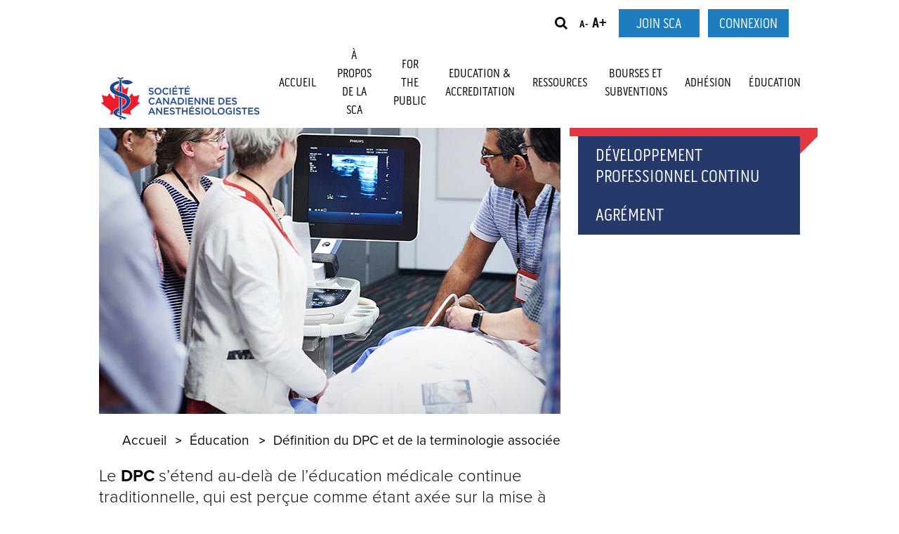

--- FILE ---
content_type: text/html; charset=utf-8
request_url: https://www.cas.ca/fr/education-fr/definition-du-dpc-et-de-la-terminologie-associee
body_size: 9623
content:
<!DOCTYPE html>
<html  >
<head id="head"><title>
	D&#233;finition du DPC et de la terminologie associ&#233;e | Canadian Anesthesiologists&#39; Society
</title><meta charset="UTF-8" /> 
<!-- Required meta tags -->
<meta charset="utf-8">
<meta name="viewport" content="width=device-width, initial-scale=1, shrink-to-fit=no">
<meta http-equiv="x-ua-compatible" content="ie=edge">
<!-- Favicon -->
<link rel="apple-touch-icon" sizes="180x180" href="/CASAssets/build/icons/favicon/apple-touch-icon.png">
<link rel="icon" type="image/png" sizes="32x32" href="/CASAssets/build/icons/favicon/favicon-32x32.png">
<link rel="icon" type="image/png" sizes="16x16" href="/CASAssets/build/icons/favicon/favicon-16x16.png">
<link rel="manifest" href="/CASAssets/build/icons/favicon/site.webmanifest">
<link rel="mask-icon" href="/CASAssets/build/icons/favicon/safari-pinned-tab.svg" color="#e1393e">
<meta name="msapplication-TileColor" content="#ffffff">
<meta name="theme-color" content="#ffffff">
<!-- Styles -->
<link rel="stylesheet" href="/CASAssets/build/styles.min.css?v=1.11">
<link rel="stylesheet" href="/CMSPages/GetCSS.aspx?stylesheetname=forum-edits&v=1.1">


<!-- Google Tracking Code - Start -->
<script type='text/javascript'>
  var _gaq = _gaq || [];
  _gaq.push(['_setAccount', 'UA-17836210-1']);
  _gaq.push(['_setCustomVar', 2, 'Type', 'Regular', 3]);
  _gaq.push(['_trackPageview']);
  (function () {
    var ga = document.createElement('script');
    ga.type = 'text/javascript';
    ga.async = true;
    ga.src = ('https:' == document.location.protocol ? 'https://ssl' : 'http://www') + '.google-analytics.com/ga.js';
    var s = document.getElementsByTagName('script')[0];
    s.parentNode.insertBefore(ga, s);
  })();
</script>
<!-- Google Tracking Code - End -->
<!--[if IE 9]>
      <link href="https://cdn.jsdelivr.net/gh/coliff/bootstrap-ie8/css/bootstrap-ie9.min.css" rel="stylesheet">
    <![endif]-->
<!--[if lte IE 8]>
      <link href="https://cdn.jsdelivr.net/gh/coliff/bootstrap-ie8/css/bootstrap-ie8.min.css" rel="stylesheet">
      <script src="https://cdn.jsdelivr.net/g/html5shiv@3.7.3"></script>
    <![endif]-->

<style>
  
  
  .show_False
  {
    display:none;
    }
  </style> 
<link href="/App_Themes/Default/Images/favicon.ico" type="image/x-icon" rel="shortcut icon"/>
<link href="/App_Themes/Default/Images/favicon.ico" type="image/x-icon" rel="icon"/>
<meta name="twitter:site" content="@CASUpdate"/>
<meta name="twitter:title" content=""/>
<meta name="twitter:description" content=""/>
<meta name="twitter:image" content=""/>

<meta property="og:title" content=""/>
<meta propery="og:site" content="Canadian Anesthesiologists' Society"/>
<meta property="og:image" content=""/>
<meta property="og:type" content="article"/>
<meta property="og:url" content="http://cas.ca/fr/education-fr/definition-du-dpc-et-de-la-terminologie-associee"/>
<meta property="og:description" content=""/>

<link rel="canonical" href="https://www.cas.ca/fr/Education-fr/Definition-du-DPC-et-de-la-terminologie-associee" /></head>
<body class="LTR Chrome FRCA ContentBody" >
    
    <form method="post" action="/fr/education-fr/definition-du-dpc-et-de-la-terminologie-associee" id="form">
<div class="aspNetHidden">
<input type="hidden" name="__EVENTTARGET" id="__EVENTTARGET" value="" />
<input type="hidden" name="__EVENTARGUMENT" id="__EVENTARGUMENT" value="" />

</div>

<script type="text/javascript">
//<![CDATA[
var theForm = document.forms['form'];
if (!theForm) {
    theForm = document.form;
}
function __doPostBack(eventTarget, eventArgument) {
    if (!theForm.onsubmit || (theForm.onsubmit() != false)) {
        theForm.__EVENTTARGET.value = eventTarget;
        theForm.__EVENTARGUMENT.value = eventArgument;
        theForm.submit();
    }
}
//]]>
</script>


<script src="/WebResource.axd?d=pynGkmcFUV13He1Qd6_TZJcuC_UgWvv5HZVsmURCYJUPEulCuUWQU8BypXRYUIBT3xD-5B8J2D60QMH3rsBJrw2&amp;t=637814365746327080" type="text/javascript"></script>

<input type="hidden" name="lng" id="lng" value="fr-CA" />
<script type="text/javascript">
	//<![CDATA[

function PM_Postback(param) { if (window.top.HideScreenLockWarningAndSync) { window.top.HideScreenLockWarningAndSync(1080); } if(window.CMSContentManager) { CMSContentManager.allowSubmit = true; }; __doPostBack('m$am',param); }
function PM_Callback(param, callback, ctx) { if (window.top.HideScreenLockWarningAndSync) { window.top.HideScreenLockWarningAndSync(1080); }if (window.CMSContentManager) { CMSContentManager.storeContentChangedStatus(); };WebForm_DoCallback('m$am',param,callback,ctx,null,true); }
//]]>
</script>
<script src="/ScriptResource.axd?d=uHIkleVeDJf4xS50Krz-yJNpCQCksrrywVL9BQBS_UaheHUDl5KjhoAJSQvK-lSSYb65LaEkhbxGW-3aiAdMICIf76jN9n4B1VxdUoJa9kTvGtIu4MEx1ujll5Oui3Qdd3EjRk-KL0bjh6_2EGEYvW4h2bY-fQ_Ko0mcclM4XCQ1&amp;t=49337fe8" type="text/javascript"></script>
<script src="/ScriptResource.axd?d=Jw6tUGWnA15YEa3ai3FadOzYRn8fJyNkx7o3A0jjwqFv4612GYNGOMY3rkDyInLuybFlztLC7Db7Y_sCksBxwZuiDcVKRQfnd8th8JgKj_iFdBBlsroXTS7ncSEzQhEPFrzZvkJAE1hIEkBcxjGriB8n_Q3wOYtCQSCFvZdBgIU1&amp;t=49337fe8" type="text/javascript"></script>
<script type="text/javascript">
	//<![CDATA[

var CMS = CMS || {};
CMS.Application = {
  "language": "fr",
  "imagesUrl": "/CMSPages/GetResource.ashx?image=%5bImages.zip%5d%2f",
  "isDebuggingEnabled": false,
  "applicationUrl": "/",
  "isDialog": false,
  "isRTL": "false"
};

//]]>
</script>
<div class="aspNetHidden">

	<input type="hidden" name="__VIEWSTATEGENERATOR" id="__VIEWSTATEGENERATOR" value="A5343185" />
	<input type="hidden" name="__SCROLLPOSITIONX" id="__SCROLLPOSITIONX" value="0" />
	<input type="hidden" name="__SCROLLPOSITIONY" id="__SCROLLPOSITIONY" value="0" />
</div>
    <script type="text/javascript">
//<![CDATA[
Sys.WebForms.PageRequestManager._initialize('manScript', 'form', ['tctxM',''], [], [], 90, '');
//]]>
</script>

    <div id="ctxM">

</div>
    
<header id="masthead" role="banner">
  <!--<div class="container-fluid text-center lang-en" style="background:red;color:#fff;padding:20px;margin-top:-13px;margin-bottom:10px;font-size:16px;">
    **Maintenance Announcement: Please note the CAS Member Portal is undergoing system maintenance which will end on Monday, November 21. During this time login to the ‘Member Portal’ and ‘My Courses” will be unavailable. Thank you for your patience.**
  </div>
  <div class="container-fluid text-center lang-fr" style="background:red;color:#fff;padding:20px;margin-top:-13px;margin-bottom:10px;font-size:16px;">
  **Avis d’entretien : Veuillez noter que le Portail des membres de la SCA fait l’objet d’un entretien du système, se terminant le lundi 21 novembre. Pendant cette période, il sera impossible d’ouvrir une session dans les sections « Portail des membres » et « Mes cours ». Merci de votre patience.**
  </div>-->
	<div class="container">
		<div class="row">
			<div class="col-2 order-1 order-lg-2 col-xl-9 col-lg-9">
				<nav class="d-none d-lg-block navbar navbar-toggleable-md" role="navigation">
					<div class="collapse navbar-collapse" id="the-nav">
						<div class="row text-right">
							<div class="col">
								<ul class="utility-nav list-unstyled list-inline mb-0">
									<li class="list-inline-item"><button type="button" role="button"
											class="no-appearance toggle-search"><i class="fa fa-search" aria-hidden="true"></i></button></li>
									<li class="list-inline-item">
										<button type="button" role="button" class="no-appearance" id="text-smaller"><sup>A-</sup></button>
										<button type="button" role="button" class="no-appearance" id="text-larger">A+</button>
									</li>
                                  <li class="list-inline-item"><a class="btn blue" href="/fr/adhesion">Join SCA</a></li><li class="list-inline-item"><a class="btn blue" href="https://secure.cas.ca/access/login.html" target="_blank">Connexion</a></li>
                                  
									<!--<li class="list-inline-item"><a
											href="https://securemembers.cas.ca/CAS/Home_Sample/CAS/Home_Page.aspx?hkey=ee40dd68-c928-483d-8c4b-2ddc0aa319cd"
											class="btn blue">Login</a></li>-->
									<li class="list-inline-item">
										


									</li>
								</ul>
							</div>
						</div>
						<div class="row text-right">
							<div class="col">
								<nav role="navigation" class="desktop-menu">
       <ul class="navbar-nav">
<li class="menu_accueil">
  <a class="menu-item" href="/fr/accueil" aria-haspopup="true" aria-controls="menu_Accueil" aria-expanded="false" aria-label="Expand or collapse Accueil menu">Accueil</a>
  
</li><li class="menu_à-propos-de-la-sca">
  <a class="menu-item" href="/fr/a-propos-de-la-sca" aria-haspopup="true" aria-controls="menu_À-propos-de-la-SCA" aria-expanded="false" aria-label="Expand or collapse À propos de la SCA menu">À propos de la SCA</a>
  <div class="submenu">
    <div class="container">
      <ul><li><a class="submenu-item" href="/fr/a-propos-de-la-sca/histoire">Histoire</a></li><li><a class="submenu-item" href="/fr/a-propos-de-la-sca/plaidoyer">Plaidoyer</a></li><li><a class="submenu-item" href="/fr/a-propos-de-la-sca/gouvernance">Gouvernance</a></li><li><a class="submenu-item" href="/fr/a-propos-de-la-sca/rapport-annuel">Rapport Annuel</a></li><li><a class="submenu-item" href="/fr/a-propos-de-la-sca/sections">Sections</a></li><li><a class="submenu-item" href="/fr/a-propos-de-la-sca/comites">Comités</a></li><li><a class="submenu-item" href="/fr/a-propos-de-la-sca/organismes-affilies-et-partenariats">ORGANISMES AFFILIÉS ET PARTENARIATS</a></li><li><a class="submenu-item" href="/fr/a-propos-de-la-sca/fondations">Fondations</a></li><li><a class="submenu-item" href="/fr/a-propos-de-la-sca/entreprise-partenaires">Entreprise partenaires</a></li><li><a class="submenu-item" href="/fr/a-propos-de-la-sca/qui-nous-sommes">Qui nous sommes</a></li><li><a class="submenu-item" href="/fr/a-propos-de-la-sca/opportunites-de-volontariat">Opportunités de volontariat</a></li>    </ul>
  </div>
</div>
</li><li class="menu_for-the-public">
  <a class="menu-item" href="/fr/for-the-public-fr" aria-haspopup="true" aria-controls="menu_For-The-Public" aria-expanded="false" aria-label="Expand or collapse For The Public menu">For The Public</a>
  <div class="submenu">
    <div class="container">
      <ul><li><a class="submenu-item" href="/fr/for-the-public-fr/qui-sont-les-anesthesiologistes">Qui sont les anesthésiologistes?</a></li><li><a class="submenu-item" href="/fr/for-the-public-fr/securite-et-risques-lies-a-l’anesthesie">Sécurité et risques liés à l’anesthésie</a></li><li><a class="submenu-item" href="/fr/for-the-public-fr/qu’est-ce-que-l’anesthesie">Qu’est-ce que l’anesthésie?</a></li><li><a class="submenu-item" href="/fr/for-the-public-fr/se-preparer-a-votre-intervention-chirurgicale">Se préparer à votre intervention chirurgicale</a></li><li><a class="submenu-item" href="/fr/for-the-public-fr/donner-un-coup-de-main">Donner un coup de main</a></li>    </ul>
  </div>
</div>
</li><li class="menu_education-accreditation">
  <a class="menu-item" href="/fr/education-accreditation-fr" aria-haspopup="true" aria-controls="menu_Education-Accreditation" aria-expanded="false" aria-label="Expand or collapse Education & Accreditation menu">Education & Accreditation</a>
  <div class="submenu">
    <div class="container">
      <ul><li><a class="submenu-item" href="/fr/education-accreditation-fr/annual-meeting-fr">Annual Meeting</a></li><li><a class="submenu-item" href="/fr/education-accreditation-fr/agrement">Agrément</a></li><li><a class="submenu-item" href="/fr/education-accreditation-fr/archive-des-evenements">Archive des événements</a></li><li><a class="submenu-item" href="/fr/education-accreditation-fr/calendrier-des-evenements">Calendrier des événements</a></li>    </ul>
  </div>
</div>
</li><li class="menu_ressources">
  <a class="menu-item" href="/fr/ressources" aria-haspopup="true" aria-controls="menu_Ressources" aria-expanded="false" aria-label="Expand or collapse Ressources menu">Ressources</a>
  <div class="submenu">
    <div class="container">
      <ul><li><a class="submenu-item" href="/fr/ressources/info-anesthesie">Info Anesthésie</a></li><li><a class="submenu-item" href="/fr/ressources/guide-d-exercice-de-l-anesthesie">Guide d'exercice de l'anesthésie</a></li><li><a class="submenu-item" href="/fr/ressources/les-bourses-de-recherche-en-anesthesie">Les bourses de recherche en anesthésie</a></li><li><a class="submenu-item" href="/fr/ressources/journal-canadien-d-anesthesie">Journal canadien d'anesthésie</a></li><li><a class="submenu-item" href="/fr/education-fr/agrement">Agrément</a></li><li><a class="submenu-item" href="/fr/ressources/centre-de-carriere">Centre de carrière</a></li><li><a class="submenu-item" href="/fr/ressources/enquetes">Enquêtes</a></li>    </ul>
  </div>
</div>
</li><li class="menu_bourses-et-subventions">
  <a class="menu-item" href="/fr/bourses-et-subventions" aria-haspopup="true" aria-controls="menu_Bourses-et-subventions" aria-expanded="false" aria-label="Expand or collapse Bourses et subventions menu">Bourses et subventions</a>
  <div class="submenu">
    <div class="container">
      <ul><li><a class="submenu-item" href="/fr/bourses-et-subventions/programme-de-recherche">Programme de recherche</a></li><li><a class="submenu-item" href="/fr/bourses-et-subventions/prix-de-distinction">Prix de distinction</a></li><li><a class="submenu-item" href="/fr/bourses-et-subventions/prix-de-l-etudiant-en-medecine">Prix de l'étudiant en médecine</a></li><li><a class="submenu-item" href="/fr/bourses-et-subventions/recipiendaires-actuels-fr">Récipiendaires actuels</a></li><li><a class="submenu-item" href="/fr/bourses-et-subventions/prix-prix-pour-les-meilleurs-articles">Prix prix pour les meilleurs articles</a></li>    </ul>
  </div>
</div>
</li><li class="menu_adhésion">
  <a class="menu-item" href="/fr/adhesion" aria-haspopup="true" aria-controls="menu_Adhésion" aria-expanded="false" aria-label="Expand or collapse Adhésion menu">Adhésion</a>
  <div class="submenu">
    <div class="container">
      <ul><li><a class="submenu-item" href="/fr/adhesion/demander">Demander une adhésion</a></li><li><a class="submenu-item" href="/fr/adhesion/renouveler-votre-adhesion">Renouveler votre adhésion</a></li><li><a class="submenu-item" href="/fr/adhesion/membres-residents">Membres résidents</a></li><li><a class="submenu-item" href="/fr/adhesion/avantages-de-l-adhesion-fr">Avantages de l'adhésion</a></li><li><a class="submenu-item" href="/fr/adhesion/avantages-de-l-adhesion-1">Avantages de l'adhésion</a></li>    </ul>
  </div>
</div>
</li><li class="menu_éducation">
  <a class="menu-item" href="/fr/education-fr" aria-haspopup="true" aria-controls="menu_Éducation" aria-expanded="false" aria-label="Expand or collapse Éducation menu">Éducation</a>
  <div class="submenu">
    <div class="container">
      <ul><li><a class="submenu-item" href="/fr/education-fr/definition-du-dpc-et-de-la-terminologie-associee">Définition du DPC et de la terminologie associée</a></li><li><a class="submenu-item" href="/fr/education-fr/developpement-professionnel-continu">Développement professionnel continu</a></li><li><a class="submenu-item" href="/fr/education-fr/agrement">Agrément</a></li>    </ul>
  </div>
</div>
</li>
       </ul>
</nav>
							</div>
						</div>
					</div>
				</nav>
				<div role="button" id="toggle-mobile-menu" class="no-appearance d-lg-none">
					<div id="nav-icon2">
						<span></span>
						<span></span>
						<span></span>
						<span></span>
						<span></span>
						<span></span>
					</div>
				</div>
			</div>
			<div class="col-xl-3 col-lg-3 col-md-8 col-6 offset-1 offset-md-0 order-2 order-lg-1 text-center text-lg-left">
				
  <a class="navbar-brand" href="/fr/accueil"><img id="p_lt_ctl04_EditableImage_ucEditableImage_imgImage" class="img-fluid" src="/CASAssets/Images/Logo/tertiaryLogoFrenchCMYK-web.png" alt="French Logo" />

</a>

			</div>
			<div class="col-2 offset-1 offset-md-0 d-flex d-lg-none order-3 text-right">
				<button type="button" role="button" class="no-appearance toggle-search">
					<i class="fa fa-search"></i>
				</button>
			</div>
		</div>
	</div>
</header>
<div class="search-menu">
	<div class="input-group p-2">
		<input type="text" class="form-control" id="search-input" placeholder="Recherche">
<div class="input-group-prepend">
    <div class="input-group-text"><button type="button" role="button" class="btn no-appearance" id="submit-search"><i class="fa fa-search"></i></button></div>
</div>

	</div>
</div>
<div class="mobile-menu">
	<div class="utility-nav">
		<ul class="list-unstyled row sm-gutters">
          <li class="col"><a href="/fr/adhesion"  class="btn white w-100">Join SCA</a></li>
			<li class="col"><a href="https://secure.cas.ca/access/login.html" target="_blank" class="btn white w-100">Login</a></li>
			<li class="col">
				
			</li>
		</ul>
	</div>
	<nav role="navigation">
      <ul>
<li>
  <a class="mobile-menu-item has-children" href="/fr/accueil" aria-haspopup="true" aria-controls="menu_Accueil" aria-expanded="false" aria-label="Expand or collapse Accueil menu">Accueil</a>
  
</li><li>
  <a class="mobile-menu-item has-children" href="/fr/a-propos-de-la-sca" aria-haspopup="true" aria-controls="menu_À-propos-de-la-SCA" aria-expanded="false" aria-label="Expand or collapse À propos de la SCA menu">À propos de la SCA</a>
  <div class="submenu">
  <div class="container">
    <ul><li><a class="submenu-item" href="/fr/a-propos-de-la-sca/histoire">Histoire</a></li><li><a class="submenu-item" href="/fr/a-propos-de-la-sca/plaidoyer">Plaidoyer</a></li><li><a class="submenu-item" href="/fr/a-propos-de-la-sca/gouvernance">Gouvernance</a></li><li><a class="submenu-item" href="/fr/a-propos-de-la-sca/rapport-annuel">Rapport Annuel</a></li><li><a class="submenu-item" href="/fr/a-propos-de-la-sca/sections">Sections</a></li><li><a class="submenu-item" href="/fr/a-propos-de-la-sca/comites">Comités</a></li><li><a class="submenu-item" href="/fr/a-propos-de-la-sca/organismes-affilies-et-partenariats">ORGANISMES AFFILIÉS ET PARTENARIATS</a></li><li><a class="submenu-item" href="/fr/a-propos-de-la-sca/fondations">Fondations</a></li><li><a class="submenu-item" href="/fr/a-propos-de-la-sca/entreprise-partenaires">Entreprise partenaires</a></li><li><a class="submenu-item" href="/fr/a-propos-de-la-sca/qui-nous-sommes">Qui nous sommes</a></li><li><a class="submenu-item" href="/fr/a-propos-de-la-sca/opportunites-de-volontariat">Opportunités de volontariat</a></li>    </ul>
  </div>
</div>
</li><li>
  <a class="mobile-menu-item has-children" href="/fr/for-the-public-fr" aria-haspopup="true" aria-controls="menu_For-The-Public" aria-expanded="false" aria-label="Expand or collapse For The Public menu">For The Public</a>
  <div class="submenu">
  <div class="container">
    <ul><li><a class="submenu-item" href="/fr/for-the-public-fr/qui-sont-les-anesthesiologistes">Qui sont les anesthésiologistes?</a></li><li><a class="submenu-item" href="/fr/for-the-public-fr/securite-et-risques-lies-a-l’anesthesie">Sécurité et risques liés à l’anesthésie</a></li><li><a class="submenu-item" href="/fr/for-the-public-fr/qu’est-ce-que-l’anesthesie">Qu’est-ce que l’anesthésie?</a></li><li><a class="submenu-item" href="/fr/for-the-public-fr/se-preparer-a-votre-intervention-chirurgicale">Se préparer à votre intervention chirurgicale</a></li><li><a class="submenu-item" href="/fr/for-the-public-fr/donner-un-coup-de-main">Donner un coup de main</a></li>    </ul>
  </div>
</div>
</li><li>
  <a class="mobile-menu-item has-children" href="/fr/education-accreditation-fr" aria-haspopup="true" aria-controls="menu_Education--Accreditation" aria-expanded="false" aria-label="Expand or collapse Education & Accreditation menu">Education & Accreditation</a>
  <div class="submenu">
  <div class="container">
    <ul><li><a class="submenu-item" href="/fr/education-accreditation-fr/annual-meeting-fr">Annual Meeting</a></li><li><a class="submenu-item" href="/fr/education-accreditation-fr/agrement">Agrément</a></li><li><a class="submenu-item" href="/fr/education-accreditation-fr/archive-des-evenements">Archive des événements</a></li><li><a class="submenu-item" href="/fr/education-accreditation-fr/calendrier-des-evenements">Calendrier des événements</a></li>    </ul>
  </div>
</div>
</li><li>
  <a class="mobile-menu-item has-children" href="/fr/ressources" aria-haspopup="true" aria-controls="menu_Ressources" aria-expanded="false" aria-label="Expand or collapse Ressources menu">Ressources</a>
  <div class="submenu">
  <div class="container">
    <ul><li><a class="submenu-item" href="/fr/ressources/info-anesthesie">Info Anesthésie</a></li><li><a class="submenu-item" href="/fr/ressources/guide-d-exercice-de-l-anesthesie">Guide d'exercice de l'anesthésie</a></li><li><a class="submenu-item" href="/fr/ressources/les-bourses-de-recherche-en-anesthesie">Les bourses de recherche en anesthésie</a></li><li><a class="submenu-item" href="/fr/ressources/journal-canadien-d-anesthesie">Journal canadien d'anesthésie</a></li><li><a class="submenu-item" href="/fr/education-fr/agrement">Agrément</a></li><li><a class="submenu-item" href="/fr/ressources/centre-de-carriere">Centre de carrière</a></li><li><a class="submenu-item" href="/fr/ressources/enquetes">Enquêtes</a></li>    </ul>
  </div>
</div>
</li><li>
  <a class="mobile-menu-item has-children" href="/fr/bourses-et-subventions" aria-haspopup="true" aria-controls="menu_Bourses-et-subventions" aria-expanded="false" aria-label="Expand or collapse Bourses et subventions menu">Bourses et subventions</a>
  <div class="submenu">
  <div class="container">
    <ul><li><a class="submenu-item" href="/fr/bourses-et-subventions/programme-de-recherche">Programme de recherche</a></li><li><a class="submenu-item" href="/fr/bourses-et-subventions/prix-de-distinction">Prix de distinction</a></li><li><a class="submenu-item" href="/fr/bourses-et-subventions/prix-de-l-etudiant-en-medecine">Prix de l'étudiant en médecine</a></li><li><a class="submenu-item" href="/fr/bourses-et-subventions/recipiendaires-actuels-fr">Récipiendaires actuels</a></li><li><a class="submenu-item" href="/fr/bourses-et-subventions/prix-prix-pour-les-meilleurs-articles">Prix prix pour les meilleurs articles</a></li>    </ul>
  </div>
</div>
</li><li>
  <a class="mobile-menu-item has-children" href="/fr/adhesion" aria-haspopup="true" aria-controls="menu_Adhésion" aria-expanded="false" aria-label="Expand or collapse Adhésion menu">Adhésion</a>
  <div class="submenu">
  <div class="container">
    <ul><li><a class="submenu-item" href="/fr/adhesion/demander">Demander une adhésion</a></li><li><a class="submenu-item" href="/fr/adhesion/renouveler-votre-adhesion">Renouveler votre adhésion</a></li><li><a class="submenu-item" href="/fr/adhesion/membres-residents">Membres résidents</a></li><li><a class="submenu-item" href="/fr/adhesion/avantages-de-l-adhesion-fr">Avantages de l'adhésion</a></li><li><a class="submenu-item" href="/fr/adhesion/avantages-de-l-adhesion-1">Avantages de l'adhésion</a></li>    </ul>
  </div>
</div>
</li><li>
  <a class="mobile-menu-item has-children" href="/fr/education-fr" aria-haspopup="true" aria-controls="menu_Éducation" aria-expanded="false" aria-label="Expand or collapse Éducation menu">Éducation</a>
  <div class="submenu">
  <div class="container">
    <ul><li><a class="submenu-item" href="/fr/education-fr/definition-du-dpc-et-de-la-terminologie-associee">Définition du DPC et de la terminologie associée</a></li><li><a class="submenu-item" href="/fr/education-fr/developpement-professionnel-continu">Développement professionnel continu</a></li><li><a class="submenu-item" href="/fr/education-fr/agrement">Agrément</a></li>    </ul>
  </div>
</div>
</li>
       </ul>
</nav>
</div>
<div class="page-container">
	<main role="main">
		

<div class="container">
  <div class="row">
    <div class="col-lg-8">
      
<section class="page-title">
  <div class="desktop-bg d-md-block d-none" style="background-image: url(/CASAssets/Images/Page-Banners/education.png);"></div>
  <div class="mobile-bg d-md-none d-block" style="background-image: url(/CASAssets/Images/Page-Banners/education_mobile.jpg);"></div>
  <!--<h2>Éducation</h2>-->
  
</section>
<div class="breadcrumbs text-right">
<ul class="home mb-0">
  <li>
    <a class="lang-en" href="/home">Home</a>
    <a class="lang-fr" href="/accueil">Accueil</a>
  </li>
</ul><a href="/fr/education-fr" class="CMSBreadCrumbsLink">&#201;ducation</a> <span></span> <span  class="CMSBreadCrumbsCurrentItem">D&#233;finition du DPC et de la terminologie associ&#233;e</span>
</div><div class="wyswyg first-wyswyg"><p>Le <strong>DPC</strong> s&rsquo;étend au-delà de l&rsquo;éducation médicale continue traditionnelle, qui est perçue comme étant axée sur la mise à jour des connaissances médicales. Dans le cadre du DPC, les praticiens définissent les compétences qu&rsquo;ils considèrent comme pertinentes à leurs besoins personnels en matière d&rsquo;exercice.</p>

<p>Le DPC traite de sujets comme la communication médecin-patient, les compétences d&rsquo;une équipe interdisciplinaire et la gestion du risque, ainsi que d&rsquo;autres compétences définies par le cadre 2015 de <a href="http://www.royalcollege.ca/rcsite/canmeds/canmeds-framework-f" target="_blank">CanMEDS</a> du Collège royal. Les activités de DPC se servent d&rsquo;un large éventail de formations pédagogiques et de diffusion de contenu. Afin de garantir que les médecins ont accès à des occasions de DPC de qualité, les activités d&#39;apprentissage collectif de la section 1 (par exemple des conférences) et les activités d&rsquo;évaluation de la section 3 (programmes d&#39;auto-évaluation et activités de simulation) font l&rsquo;objet d&rsquo;un examen et sont approuvées par un prestataire de DPC agréé par le Collège royal afin d&rsquo;être admissibles à l&#39;obtention de crédits pour le programme de <a href="http://www.royalcollege.ca/rcsite/cpd/moc-program/moc-framework-f" target="_blank">Maintien du certificat</a> (MDC).</p>

<p><strong>L&rsquo;apprentissage collectif</strong> est une activité de développement à l&rsquo;intention des médecins, qui leur offre la possibilité de confirmer ou d&rsquo;acquérir des connaissances ou des compétences en gestion de la pratique, de relever de nouvelles thérapies ou stratégies potentielles dans la pratique et de partager des notions ou de l&rsquo;expérience avec des pairs.</p>

<p><strong>Les programmes d&#39;auto-évaluation (PAE)</strong> évaluent la connaissance ou la mise en application de connaissances dans des champs, sujets ou domaines précis. Les programmes d&#39;auto-évaluation se servent de formats structurés, par exemple des questions à choix multiple, et exigent que les participants sélectionnent la réponse appropriée. Les participants reçoivent des commentaires sur les réponses pour leur donner l&rsquo;occasion de relever les points à améliorer et les domaines d&rsquo;apprentissage futur.</p>

<p><strong>Les activités de simulation et d&rsquo;évaluations du rendement</strong> simulent des situations réelles pour permettre aux participants de démontrer leur raisonnement clinique, leur communication, leur connaissance de la situation, leur résolution de problème, leur rendement durant des activités de simulation et (le cas échéant) leur capacité à collaborer et à travailler au sein d&rsquo;une équipe de soins de santé et de recevoir des commentaires à ce sujet. Les activités de simulation sont représentatives d&rsquo;un large éventail d&rsquo;options, y compris les jeux de rôle, l&rsquo;utilisation de patients normalisés, des entraîneurs de tâche, la simulation virtuelle, la simulation haptique, la simulation théâtrale ou des exemples hybrides.</p>

<p>Le Collège royal définit un <strong>organisme de médecin</strong> comme étant un groupe sans but lucratif de professionnels de la santé doté d&rsquo;une structure de gouvernance officielle, redevable entre autres envers ses spécialistes membres et les desservant au moyen des éléments suivants&nbsp;: développement professionnel continu, offre de soins de santé ou recherche.</p>
Types d&rsquo;organismes qui ne sont PAS habituellement considérés comme étant des organismes de médecins&nbsp;:

<ul>
	<li>Organismes de défense des patients axés sur une maladie (p.&nbsp;ex., Association canadienne du diabète)</li>
	<li>Ministères ou organismes gouvernementaux (p.&nbsp;ex., Santé Canada, Agence de la santé publique du Canada)</li>
	<li>Industrie (p.&nbsp;ex., compagnies pharmaceutiques, fabricants de dispositifs médicaux, etc.)</li>
	<li>Entreprises d&rsquo;éducation médicale ou de communications (EMC) (p.&nbsp;ex., CME Inc.)</li>
	<li>Éducateurs en ligne à but lucratif, maisons d&rsquo;édition ou entreprises de simulation (p.&nbsp;ex., Medscape, CAE)</li>
	<li>Petit groupe de médecins travaillant ensemble à l&rsquo;élaboration d&rsquo;un programme éducatif</li>
</ul>

<p>Le Collège royal définit<strong> l&rsquo;élaboration conjointe</strong> comme étant le processus au moyen duquel deux organismes ou plus &ndash; dont au moins un doit être un organisme de médecins &ndash; collaborent de façon prospective pour élaborer et mettre en œuvre une activité éducative, une ressource ou un outil d&rsquo;apprentissage agréés.</p>

<p><strong>Les besoins perçus</strong> sont les besoins d&rsquo;apprentissage autodéclarés du groupe cible (c.-à-d., les &laquo;&nbsp;vouloir&nbsp;&raquo; du groupe). Ils sont déterminés de manière subjective et sont fort bien illustrés par la phrase &laquo;&nbsp;Je sais ce que je ne sais pas.&nbsp;&raquo; Les <strong>besoins non perçus</strong> représentent des disparités non perçues par les apprenants; ils sont déterminés de façon objective et sont fort bien illustrés par la phrase&nbsp;&laquo;&nbsp;Ce que je ne sais pas que j&rsquo;ignore.&nbsp;&raquo; Can J Kidney Health Dis. 2016; 3: 30. Publié en ligne le 24 juin 2016</p>




</div><h1>Définition du DPC et de la terminologie associée</h1>




<div class="wyswyg form-table pb-3">



</div><div class="wyswyg">



</div>
    </div>
    <div class="col-lg-4">
      <aside class="sidebar d-none d-lg-block">
        <nav role="navigation">
          <ul>
<li>
  <a class="aside-menu-item has-children" href="/fr/education-fr/definition-du-dpc-et-de-la-terminologie-associee" aria-haspopup="true" aria-controls="menu_Définition-du-DPC-et-de-la-terminologie-associée" aria-expanded="false" aria-label="Expand or collapse Définition du DPC et de la terminologie associée menu">Définition du DPC et de la terminologie associée</a>
  
</li><li>
  <a class="aside-menu-item has-children" href="/fr/education-fr/developpement-professionnel-continu" aria-haspopup="true" aria-controls="menu_Développement-professionnel-continu" aria-expanded="false" aria-label="Expand or collapse Développement professionnel continu menu">Développement professionnel continu</a>
  <div class="submenu">
    <ul><li><a class="submenu-item" href="/fr/education-fr/developpement-professionnel-continu/opportunites-de-dpc-en-ligne-de-la-sca">Opportunités de DPC en ligne de la SCA</a></li>  </ul>
</div>
</li><li>
  <a class="aside-menu-item has-children" href="/fr/education-fr/agrement" aria-haspopup="true" aria-controls="menu_Agrément" aria-expanded="false" aria-label="Expand or collapse Agrément menu">Agrément</a>
  
</li>
	</ul>
    </nav>
</aside><div class="wyswyg">



</div>
    </div>
  </div>
</div>
 <div class="blue pt-5 pb-5 blue-content-area">
  <div class="container">
    <div class="row">
      <div class="col-lg-8">      </div>
    </div>
  </div>
</div>
	</main>
</div>
<footer id="site-footer" role="contentinfo" class="black text-white pt-4 pb-4">
	<div class="container">
		<div class="row d-flex d-md-none">
			<div class="col">
				
<ul class="list-unstyled list-inline mobile-footer-nav pb-2 mb-2">
  <li class="list-inline-item"><a href="/fr/contactez-nous">Contactez nous</a></li>
<li class="list-inline-item"><a href="/fr/droits-d-auteur">Droits d'auteur</a></li>
  <li class="list-inline-item no-line"><a href="/fr/politique-de-confidentialite">Politique de confidentialité</a></li><br />
<li class="list-inline-item"><a href="/fr/politique-d-utilisation-du-site">Politique d'utilisation du site</a></li>
  <li class="list-inline-item"><a href="/fr/plan-du-site">Plan du site</a></li>
  <li class="list-inline-item"><a href="/fr/ressources/info-anesthesie/souscrire">Souscrire</a></li>
</ul>
			</div>
		</div>
		<div class="row">
			<div class="col-md-9">
				<small>&copy; 2026 Société canadienne des anesthésiologistes, Tous les droits sont réservés.



</small><ul class="list-unstyled list-inline d-none d-md-block">
  <li class="list-inline-item"><a href="/fr/contactez-nous">Contactez nous</a></li>
<li class="list-inline-item"><a href="/fr/droits-d-auteur">Droits d'auteur</a></li>
  <li class="list-inline-item no-line"><a href="/fr/politique-de-confidentialite">Politique de confidentialité</a></li><br />
<li class="list-inline-item"><a href="/fr/politique-d-utilisation-du-site">Politique d'utilisation du site</a></li>
  <li class="list-inline-item"><a href="/fr/plan-du-site">Plan du site</a></li>
  <li class="list-inline-item"><a href="/fr/ressources/info-anesthesie/souscrire">Souscrire</a></li>
</ul>
			</div>
			<div class="col-md-3 text-right">
				<div class="d-flex justify-content-end align-items-center">
					<h3 class="mt-0 mb-0 mr-3">Follow us</h3>
					<ul class="list-unstyled list-inline social">
  <li class="list-inline-item"><a href="https://www.facebook.com/casupdate" target="_blank"><i class="fa fa-2x fa-facebook-square"></i></a></li>
  <li class="list-inline-item"><a href="https://twitter.com/casupdate?lang=en" target="_blank"><i class="fa fa-2x fa-twitter-square"></i></a></li>
  <li class="list-inline-item"><a href="https://www.instagram.com/casupdate" target="_blank"><i class="fab fa-instagram-square fa-2x"></i></a></li>
  <li class="list-inline-item"><a href="https://ca.linkedin.com/company/casupdate" target="_blank"><i class="fab fa-linkedin fa-2x"></i></a></li>
</ul>
				</div>
			</div>
		</div>
	</div>
</footer>

<script type="text/javascript" src="https://s7.addthis.com/js/300/addthis_widget.js#pubid=ra-5cd97c8dab37a1e2">
</script>
<!-- Scripts -->
<script src="/CASAssets/build/scripts.min.js?v=1.21"></script>

<script>
	$(document).ready(function () {
		
		$(".toggle-search").click(function (e) {
			e.preventDefault();
			$('#search-input').focus()
		});

		$('#search-input').keypress(function (e) {
			if (e.which == 13 || e.keyCode == 13) {
				e.preventDefault();
				window.location = window.location.origin + "/search.aspx?searchtext=" + $(this).val();
			}
		});

	});
</script>

<!-- Pre Jan 24 2025 Font Awesome include below this line -->
<!--<script src="https://kit.fontawesome.com/fbb303cdaa.js" crossorigin="anonymous"></script>-->

<script src="https://kit.fontawesome.com/ba29d15ca0.js" crossorigin="anonymous"></script>
    
    

<script type="text/javascript">
//<![CDATA[

WebForm_InitCallback();
theForm.oldSubmit = theForm.submit;
theForm.submit = WebForm_SaveScrollPositionSubmit;

theForm.oldOnSubmit = theForm.onsubmit;
theForm.onsubmit = WebForm_SaveScrollPositionOnSubmit;
//]]>
</script>
  <input type="hidden" name="__VIEWSTATE" id="__VIEWSTATE" value="cNG7wjKO1k0+Fz7s74pbEJfewo7tcsfJh+IINdALMlikMiRRgl5QZOtGDtfJnLb+Xq/PpuL7zNfkSeVYpCg2nctxdbhl2HkQxPgtiJADSrcJzZMaqXgsq5P8HXYycuhlHXTVdl/pR8uO1JGkRH6ca777Fc2nGUqCPfzSgkovfp2BYwf3XjRu89tCCoMRF2mJh4IKEXu4/i/[base64]/PLJNnkaOhoMFr13vUhSPDUJti3fZfuADkw02z3nNTNGakMt86yNdnrazhxX6q4aTnGyHSDj9nJ4neD9Ig+QthCutrJujSKvb/WMMivsMPCtgWPMuyAEZoCdxidZWYohMumP1Sb0BR2jqVKATNm53f2G/26oN06dScnthiOwuklwvbCKcuP+5cm" />
  <script type="text/javascript">
      //<![CDATA[
      if (window.WebForm_InitCallback) {
        __theFormPostData = '';
        __theFormPostCollection = new Array();
        window.WebForm_InitCallback();
      }
      //]]>
    </script>
  </form>
<script defer src="https://static.cloudflareinsights.com/beacon.min.js/vcd15cbe7772f49c399c6a5babf22c1241717689176015" integrity="sha512-ZpsOmlRQV6y907TI0dKBHq9Md29nnaEIPlkf84rnaERnq6zvWvPUqr2ft8M1aS28oN72PdrCzSjY4U6VaAw1EQ==" data-cf-beacon='{"version":"2024.11.0","token":"97638a344f8b4ed082c3dddb15c8196e","r":1,"server_timing":{"name":{"cfCacheStatus":true,"cfEdge":true,"cfExtPri":true,"cfL4":true,"cfOrigin":true,"cfSpeedBrain":true},"location_startswith":null}}' crossorigin="anonymous"></script>
</body>
</html>


--- FILE ---
content_type: text/css
request_url: https://www.cas.ca/CASAssets/build/styles.min.css?v=1.11
body_size: 44274
content:
@charset "UTF-8";@import url(https://use.typekit.net/ikd3nmo.css);@media print{*,::after,::before{text-shadow:none!important;box-shadow:none!important}a:not(.btn){text-decoration:underline}abbr[title]::after{content:" (" attr(title) ")"}pre{white-space:pre-wrap!important}blockquote,pre{border:1px solid #555;page-break-inside:avoid}thead{display:table-header-group}img,tr{page-break-inside:avoid}h2,h3,p{orphans:3;widows:3}h2,h3{page-break-after:avoid}@page{size:a3}body{min-width:1040px!important}.container{min-width:1040px!important}.navbar{display:none}.badge{border:1px solid #000}.table{border-collapse:collapse!important}.table td,.table th{background-color:#fff!important}.table-bordered td,.table-bordered th{border:1px solid #dee2e6!important}.table-dark{color:inherit}.table-dark tbody+tbody,.table-dark td,.table-dark th,.table-dark thead th{border-color:#dee2e6}.table .thead-dark th{color:inherit;border-color:#dee2e6}}*,::after,::before{box-sizing:border-box}html{font-family:sans-serif;line-height:1.15;-webkit-text-size-adjust:100%;-webkit-tap-highlight-color:transparent}article,aside,figcaption,figure,footer,header,hgroup,main,nav,section{display:block}body{margin:0;font-family:Helvetica,Arial,sans-serif,"Apple Color Emoji","Segoe UI Emoji","Segoe UI Symbol";font-size:1rem;font-weight:400;line-height:1.5;color:#666;text-align:left;background-color:#fff}[tabindex="-1"]:focus{outline:0!important}hr{box-sizing:content-box;height:0;overflow:visible}h1,h2,h3,h4,h5,h6{margin-top:0;margin-bottom:6.25px}p{margin-top:0;margin-bottom:1rem}abbr[data-original-title],abbr[title]{text-decoration:underline;-webkit-text-decoration:underline dotted;text-decoration:underline dotted;cursor:help;border-bottom:0;text-decoration-skip-ink:none}address{margin-bottom:1rem;font-style:normal;line-height:inherit}dl,ol,ul{margin-top:0;margin-bottom:1rem}ol ol,ol ul,ul ol,ul ul{margin-bottom:0}dt{font-weight:700}dd{margin-bottom:.5rem;margin-left:0}blockquote{margin:0 0 1rem}b,strong{font-weight:bolder}small{font-size:80%}sub,sup{position:relative;font-size:75%;line-height:0;vertical-align:baseline}sub{bottom:-.25em}sup{top:-.5em}a{color:#1d7dbe;text-decoration:none;background-color:transparent}a:hover{color:#13517c;text-decoration:underline}a:not([href]):not([tabindex]){color:inherit;text-decoration:none}a:not([href]):not([tabindex]):focus,a:not([href]):not([tabindex]):hover{color:inherit;text-decoration:none}a:not([href]):not([tabindex]):focus{outline:0}code,kbd,pre,samp{font-family:SFMono-Regular,Menlo,Monaco,Consolas,"Liberation Mono","Courier New",monospace;font-size:1em}pre{margin-top:0;margin-bottom:1rem;overflow:auto}figure{margin:0 0 1rem}img{vertical-align:middle;border-style:none}svg{overflow:hidden;vertical-align:middle}table{border-collapse:collapse}caption{padding-top:.75rem;padding-bottom:.75rem;color:#868e96;text-align:left;caption-side:bottom}th{text-align:inherit}label{display:inline-block;margin-bottom:.5rem}button{border-radius:0}button:focus{outline:1px dotted;outline:5px auto -webkit-focus-ring-color}button,input,optgroup,select,textarea{margin:0;font-family:inherit;font-size:inherit;line-height:inherit}button,input{overflow:visible}button,select{text-transform:none}select{word-wrap:normal}[type=button],[type=reset],[type=submit],button{-webkit-appearance:button}[type=button]:not(:disabled),[type=reset]:not(:disabled),[type=submit]:not(:disabled),button:not(:disabled){cursor:pointer}[type=button]::-moz-focus-inner,[type=reset]::-moz-focus-inner,[type=submit]::-moz-focus-inner,button::-moz-focus-inner{padding:0;border-style:none}input[type=checkbox],input[type=radio]{box-sizing:border-box;padding:0}input[type=date],input[type=datetime-local],input[type=month],input[type=time]{-webkit-appearance:listbox}textarea{overflow:auto;resize:vertical}fieldset{min-width:0;padding:0;margin:0;border:0}legend{display:block;width:100%;max-width:100%;padding:0;margin-bottom:.5rem;font-size:1.5rem;line-height:inherit;color:inherit;white-space:normal}progress{vertical-align:baseline}[type=number]::-webkit-inner-spin-button,[type=number]::-webkit-outer-spin-button{height:auto}[type=search]{outline-offset:-2px;-webkit-appearance:none}[type=search]::-webkit-search-decoration{-webkit-appearance:none}::-webkit-file-upload-button{font:inherit;-webkit-appearance:button}output{display:inline-block}summary{display:list-item;cursor:pointer}template{display:none}[hidden]{display:none!important}.cas-forum .PostsTable .PostSubject,.h1,.h2,.h3,.h4,.h5,.h6,.page-title h2,h1,h2,h3,h4,h5,h6{margin-bottom:6.25px;font-family:inherit;font-weight:500;line-height:1.2;color:inherit}.h1,.page-title h2,h1{font-size:2.5rem}.cas-forum .PostsTable .PostSubject,.h2,h2{font-size:2rem}.h3,h3{font-size:1.75rem}.h4,h4{font-size:1.5rem}.h5,h5{font-size:1.25rem}.h6,h6{font-size:1rem}.lead{font-size:1.25rem;font-weight:300}.display-1{font-size:6rem;font-weight:300;line-height:1.2}.display-2{font-size:5.5rem;font-weight:300;line-height:1.2}.display-3{font-size:4.5rem;font-weight:300;line-height:1.2}.display-4{font-size:3.5rem;font-weight:300;line-height:1.2}hr{margin-top:12.5px;margin-bottom:12.5px;border:0;border-top:1px solid rgba(0,0,0,.1)}.small,small{font-size:80%;font-weight:400}.mark,mark{padding:.2em;background-color:#fcf8e3}#masthead>.container #the-nav .navbar-nav li .submenu ul,.breadcrumbs ul,.conference-menu .navbar-nav li .submenu ul,.conference-mobile-navigation>ul,.conference-mobile-navigation>ul>li .submenu ul,.list-unstyled,.mobile-menu nav>ul,.mobile-menu nav>ul>li .submenu ul,.sidebar nav>ul,.sidebar nav>ul>li .submenu ul{padding-left:0;list-style:none}#masthead>.container #the-nav .navbar-nav,.breadcrumbs ul,.conference-menu .navbar-nav,.list-inline{padding-left:0;list-style:none}.breadcrumbs ul li,.list-inline-item{display:inline-block}.breadcrumbs ul li:not(:last-child),.list-inline-item:not(:last-child){margin-right:.5rem}.initialism{font-size:90%;text-transform:uppercase}.blockquote{margin-bottom:12.5px;font-size:1.25rem}.blockquote-footer{display:block;font-size:80%;color:#868e96}.blockquote-footer::before{content:"\2014\00A0"}.img-fluid,.post-body .image img,.wyswyg img{max-width:100%;height:auto}.img-thumbnail{padding:.25rem;background-color:#fff;border:1px solid #dee2e6;border-radius:.25rem;max-width:100%;height:auto}.figure{display:inline-block}.figure-img{margin-bottom:6.25px;line-height:1}.figure-caption{font-size:90%;color:#868e96}code{font-size:87.5%;color:#ffabb1;word-break:break-word}a>code{color:inherit}kbd{padding:.2rem .4rem;font-size:87.5%;color:#fff;background-color:#666;border-radius:.2rem}kbd kbd{padding:0;font-size:100%;font-weight:700}pre{display:block;font-size:87.5%;color:#666}pre code{font-size:inherit;color:inherit;word-break:normal}.pre-scrollable{max-height:340px;overflow-y:scroll}.container{width:100%;padding-right:12.5px;padding-left:12.5px;margin-right:auto;margin-left:auto}@media (min-width:576px){.container{max-width:540px}}@media (min-width:769px){.container{max-width:992px}}@media (min-width:1040px){.container{max-width:1024px}}@media (min-width:1390px){.container{max-width:1360px}}.container-fluid{width:100%;padding-right:12.5px;padding-left:12.5px;margin-right:auto;margin-left:auto}.row{display:flex;flex-wrap:wrap;margin-right:-12.5px;margin-left:-12.5px}.no-gutters{margin-right:0;margin-left:0}.no-gutters>.col,.no-gutters>[class*=col-]{padding-right:0;padding-left:0}.col,.col-1,.col-10,.col-11,.col-12,.col-2,.col-3,.col-4,.col-5,.col-6,.col-7,.col-8,.col-9,.col-auto,.col-lg,.col-lg-1,.col-lg-10,.col-lg-11,.col-lg-12,.col-lg-2,.col-lg-3,.col-lg-4,.col-lg-5,.col-lg-6,.col-lg-7,.col-lg-8,.col-lg-9,.col-lg-auto,.col-md,.col-md-1,.col-md-10,.col-md-11,.col-md-12,.col-md-2,.col-md-3,.col-md-4,.col-md-5,.col-md-6,.col-md-7,.col-md-8,.col-md-9,.col-md-auto,.col-sm,.col-sm-1,.col-sm-10,.col-sm-11,.col-sm-12,.col-sm-2,.col-sm-3,.col-sm-4,.col-sm-5,.col-sm-6,.col-sm-7,.col-sm-8,.col-sm-9,.col-sm-auto,.col-xl,.col-xl-1,.col-xl-10,.col-xl-11,.col-xl-12,.col-xl-2,.col-xl-3,.col-xl-4,.col-xl-5,.col-xl-6,.col-xl-7,.col-xl-8,.col-xl-9,.col-xl-auto{position:relative;width:100%;padding-right:12.5px;padding-left:12.5px}.col{flex-basis:0;flex-grow:1;max-width:100%}.col-auto{flex:0 0 auto;width:auto;max-width:100%}.col-1{flex:0 0 8.33333%;max-width:8.33333%}.col-2{flex:0 0 16.66667%;max-width:16.66667%}.col-3{flex:0 0 25%;max-width:25%}.col-4{flex:0 0 33.33333%;max-width:33.33333%}.col-5{flex:0 0 41.66667%;max-width:41.66667%}.col-6{flex:0 0 50%;max-width:50%}.col-7{flex:0 0 58.33333%;max-width:58.33333%}.col-8{flex:0 0 66.66667%;max-width:66.66667%}.col-9{flex:0 0 75%;max-width:75%}.col-10{flex:0 0 83.33333%;max-width:83.33333%}.col-11{flex:0 0 91.66667%;max-width:91.66667%}.col-12{flex:0 0 100%;max-width:100%}.order-first{order:-1}.order-last{order:13}.order-0{order:0}.order-1{order:1}.order-2{order:2}.order-3{order:3}.order-4{order:4}.order-5{order:5}.order-6{order:6}.order-7{order:7}.order-8{order:8}.order-9{order:9}.order-10{order:10}.order-11{order:11}.order-12{order:12}.offset-1{margin-left:8.33333%}.offset-2{margin-left:16.66667%}.offset-3{margin-left:25%}.offset-4{margin-left:33.33333%}.offset-5{margin-left:41.66667%}.offset-6{margin-left:50%}.offset-7{margin-left:58.33333%}.offset-8{margin-left:66.66667%}.offset-9{margin-left:75%}.offset-10{margin-left:83.33333%}.offset-11{margin-left:91.66667%}@media (min-width:576px){.col-sm{flex-basis:0;flex-grow:1;max-width:100%}.col-sm-auto{flex:0 0 auto;width:auto;max-width:100%}.col-sm-1{flex:0 0 8.33333%;max-width:8.33333%}.col-sm-2{flex:0 0 16.66667%;max-width:16.66667%}.col-sm-3{flex:0 0 25%;max-width:25%}.col-sm-4{flex:0 0 33.33333%;max-width:33.33333%}.col-sm-5{flex:0 0 41.66667%;max-width:41.66667%}.col-sm-6{flex:0 0 50%;max-width:50%}.col-sm-7{flex:0 0 58.33333%;max-width:58.33333%}.col-sm-8{flex:0 0 66.66667%;max-width:66.66667%}.col-sm-9{flex:0 0 75%;max-width:75%}.col-sm-10{flex:0 0 83.33333%;max-width:83.33333%}.col-sm-11{flex:0 0 91.66667%;max-width:91.66667%}.col-sm-12{flex:0 0 100%;max-width:100%}.order-sm-first{order:-1}.order-sm-last{order:13}.order-sm-0{order:0}.order-sm-1{order:1}.order-sm-2{order:2}.order-sm-3{order:3}.order-sm-4{order:4}.order-sm-5{order:5}.order-sm-6{order:6}.order-sm-7{order:7}.order-sm-8{order:8}.order-sm-9{order:9}.order-sm-10{order:10}.order-sm-11{order:11}.order-sm-12{order:12}.offset-sm-0{margin-left:0}.offset-sm-1{margin-left:8.33333%}.offset-sm-2{margin-left:16.66667%}.offset-sm-3{margin-left:25%}.offset-sm-4{margin-left:33.33333%}.offset-sm-5{margin-left:41.66667%}.offset-sm-6{margin-left:50%}.offset-sm-7{margin-left:58.33333%}.offset-sm-8{margin-left:66.66667%}.offset-sm-9{margin-left:75%}.offset-sm-10{margin-left:83.33333%}.offset-sm-11{margin-left:91.66667%}}@media (min-width:769px){.col-md{flex-basis:0;flex-grow:1;max-width:100%}.col-md-auto{flex:0 0 auto;width:auto;max-width:100%}.col-md-1{flex:0 0 8.33333%;max-width:8.33333%}.col-md-2{flex:0 0 16.66667%;max-width:16.66667%}.col-md-3{flex:0 0 25%;max-width:25%}.col-md-4{flex:0 0 33.33333%;max-width:33.33333%}.col-md-5{flex:0 0 41.66667%;max-width:41.66667%}.col-md-6{flex:0 0 50%;max-width:50%}.col-md-7{flex:0 0 58.33333%;max-width:58.33333%}.col-md-8{flex:0 0 66.66667%;max-width:66.66667%}.col-md-9{flex:0 0 75%;max-width:75%}.col-md-10{flex:0 0 83.33333%;max-width:83.33333%}.col-md-11{flex:0 0 91.66667%;max-width:91.66667%}.col-md-12{flex:0 0 100%;max-width:100%}.order-md-first{order:-1}.order-md-last{order:13}.order-md-0{order:0}.order-md-1{order:1}.order-md-2{order:2}.order-md-3{order:3}.order-md-4{order:4}.order-md-5{order:5}.order-md-6{order:6}.order-md-7{order:7}.order-md-8{order:8}.order-md-9{order:9}.order-md-10{order:10}.order-md-11{order:11}.order-md-12{order:12}.offset-md-0{margin-left:0}.offset-md-1{margin-left:8.33333%}.offset-md-2{margin-left:16.66667%}.offset-md-3{margin-left:25%}.offset-md-4{margin-left:33.33333%}.offset-md-5{margin-left:41.66667%}.offset-md-6{margin-left:50%}.offset-md-7{margin-left:58.33333%}.offset-md-8{margin-left:66.66667%}.offset-md-9{margin-left:75%}.offset-md-10{margin-left:83.33333%}.offset-md-11{margin-left:91.66667%}}@media (min-width:1040px){.col-lg{flex-basis:0;flex-grow:1;max-width:100%}.col-lg-auto{flex:0 0 auto;width:auto;max-width:100%}.col-lg-1{flex:0 0 8.33333%;max-width:8.33333%}.col-lg-2{flex:0 0 16.66667%;max-width:16.66667%}.col-lg-3{flex:0 0 25%;max-width:25%}.col-lg-4{flex:0 0 33.33333%;max-width:33.33333%}.col-lg-5{flex:0 0 41.66667%;max-width:41.66667%}.col-lg-6{flex:0 0 50%;max-width:50%}.col-lg-7{flex:0 0 58.33333%;max-width:58.33333%}.col-lg-8{flex:0 0 66.66667%;max-width:66.66667%}.col-lg-9{flex:0 0 75%;max-width:75%}.col-lg-10{flex:0 0 83.33333%;max-width:83.33333%}.col-lg-11{flex:0 0 91.66667%;max-width:91.66667%}.col-lg-12{flex:0 0 100%;max-width:100%}.order-lg-first{order:-1}.order-lg-last{order:13}.order-lg-0{order:0}.order-lg-1{order:1}.order-lg-2{order:2}.order-lg-3{order:3}.order-lg-4{order:4}.order-lg-5{order:5}.order-lg-6{order:6}.order-lg-7{order:7}.order-lg-8{order:8}.order-lg-9{order:9}.order-lg-10{order:10}.order-lg-11{order:11}.order-lg-12{order:12}.offset-lg-0{margin-left:0}.offset-lg-1{margin-left:8.33333%}.offset-lg-2{margin-left:16.66667%}.offset-lg-3{margin-left:25%}.offset-lg-4{margin-left:33.33333%}.offset-lg-5{margin-left:41.66667%}.offset-lg-6{margin-left:50%}.offset-lg-7{margin-left:58.33333%}.offset-lg-8{margin-left:66.66667%}.offset-lg-9{margin-left:75%}.offset-lg-10{margin-left:83.33333%}.offset-lg-11{margin-left:91.66667%}}@media (min-width:1390px){.col-xl{flex-basis:0;flex-grow:1;max-width:100%}.col-xl-auto{flex:0 0 auto;width:auto;max-width:100%}.col-xl-1{flex:0 0 8.33333%;max-width:8.33333%}.col-xl-2{flex:0 0 16.66667%;max-width:16.66667%}.col-xl-3{flex:0 0 25%;max-width:25%}.col-xl-4{flex:0 0 33.33333%;max-width:33.33333%}.col-xl-5{flex:0 0 41.66667%;max-width:41.66667%}.col-xl-6{flex:0 0 50%;max-width:50%}.col-xl-7{flex:0 0 58.33333%;max-width:58.33333%}.col-xl-8{flex:0 0 66.66667%;max-width:66.66667%}.col-xl-9{flex:0 0 75%;max-width:75%}.col-xl-10{flex:0 0 83.33333%;max-width:83.33333%}.col-xl-11{flex:0 0 91.66667%;max-width:91.66667%}.col-xl-12{flex:0 0 100%;max-width:100%}.order-xl-first{order:-1}.order-xl-last{order:13}.order-xl-0{order:0}.order-xl-1{order:1}.order-xl-2{order:2}.order-xl-3{order:3}.order-xl-4{order:4}.order-xl-5{order:5}.order-xl-6{order:6}.order-xl-7{order:7}.order-xl-8{order:8}.order-xl-9{order:9}.order-xl-10{order:10}.order-xl-11{order:11}.order-xl-12{order:12}.offset-xl-0{margin-left:0}.offset-xl-1{margin-left:8.33333%}.offset-xl-2{margin-left:16.66667%}.offset-xl-3{margin-left:25%}.offset-xl-4{margin-left:33.33333%}.offset-xl-5{margin-left:41.66667%}.offset-xl-6{margin-left:50%}.offset-xl-7{margin-left:58.33333%}.offset-xl-8{margin-left:66.66667%}.offset-xl-9{margin-left:75%}.offset-xl-10{margin-left:83.33333%}.offset-xl-11{margin-left:91.66667%}}.table{width:100%;margin-bottom:12.5px;color:#666;background-color:transparent}.table td,.table th{padding:.75rem;vertical-align:top;border-top:1px solid #dee2e6}.table thead th{vertical-align:bottom;border-bottom:2px solid #dee2e6}.table tbody+tbody{border-top:2px solid #dee2e6}.table-sm td,.table-sm th{padding:.3rem}.table-bordered{border:1px solid #dee2e6}.table-bordered td,.table-bordered th{border:1px solid #dee2e6}.table-bordered thead td,.table-bordered thead th{border-bottom-width:2px}.table-borderless tbody+tbody,.table-borderless td,.table-borderless th,.table-borderless thead th{border:0}.table-striped tbody tr:nth-of-type(odd){background-color:rgba(0,0,0,.05)}.table-hover tbody tr:hover{color:#666;background-color:rgba(0,0,0,.075)}.table-primary,.table-primary>td,.table-primary>th{background-color:#c0dbed}.table-primary tbody+tbody,.table-primary td,.table-primary th,.table-primary thead th{border-color:#89bbdd}.table-hover .table-primary:hover{background-color:#acd0e7}.table-hover .table-primary:hover>td,.table-hover .table-primary:hover>th{background-color:#acd0e7}.table-secondary,.table-secondary>td,.table-secondary>th{background-color:#dddfe2}.table-secondary tbody+tbody,.table-secondary td,.table-secondary th,.table-secondary thead th{border-color:#c0c4c8}.table-hover .table-secondary:hover{background-color:#cfd2d6}.table-hover .table-secondary:hover>td,.table-hover .table-secondary:hover>th{background-color:#cfd2d6}.table-success,.table-success>td,.table-success>th{background-color:#d1dbcb}.table-success tbody+tbody,.table-success td,.table-success th,.table-success thead th{border-color:#aabc9f}.table-hover .table-success:hover{background-color:#c4d1bc}.table-hover .table-success:hover>td,.table-hover .table-success:hover>th{background-color:#c4d1bc}.table-info,.table-info>td,.table-info>th{background-color:#b8cecf}.table-info tbody+tbody,.table-info td,.table-info th,.table-info thead th{border-color:#7aa3a7}.table-hover .table-info:hover{background-color:#a9c4c5}.table-hover .table-info:hover>td,.table-hover .table-info:hover>th{background-color:#a9c4c5}.table-warning,.table-warning>td,.table-warning>th{background-color:#fef0b8}.table-warning tbody+tbody,.table-warning td,.table-warning th,.table-warning thead th{border-color:#fce27a}.table-hover .table-warning:hover{background-color:#feeb9f}.table-hover .table-warning:hover>td,.table-hover .table-warning:hover>th{background-color:#feeb9f}.table-danger,.table-danger>td,.table-danger>th{background-color:#f7c8c9}.table-danger tbody+tbody,.table-danger td,.table-danger th,.table-danger thead th{border-color:#ef989b}.table-hover .table-danger:hover{background-color:#f4b2b3}.table-hover .table-danger:hover>td,.table-hover .table-danger:hover>th{background-color:#f4b2b3}.table-light,.table-light>td,.table-light>th{background-color:#f9f7f7}.table-light tbody+tbody,.table-light td,.table-light th,.table-light thead th{border-color:#f4f1ef}.table-hover .table-light:hover{background-color:#eee8e8}.table-hover .table-light:hover>td,.table-hover .table-light:hover>th{background-color:#eee8e8}.table-dark,.table-dark>td,.table-dark>th{background-color:#d8dde4}.table-dark tbody+tbody,.table-dark td,.table-dark th,.table-dark thead th{border-color:#b6c0cd}.table-hover .table-dark:hover{background-color:#c9d0da}.table-hover .table-dark:hover>td,.table-hover .table-dark:hover>th{background-color:#c9d0da}.table-active,.table-active>td,.table-active>th{background-color:rgba(0,0,0,.075)}.table-hover .table-active:hover{background-color:rgba(0,0,0,.075)}.table-hover .table-active:hover>td,.table-hover .table-active:hover>th{background-color:rgba(0,0,0,.075)}.table .thead-dark th{color:#fff;background-color:#666;border-color:#797979}.table .thead-light th{color:#090d11;background-color:#b2b2b2;border-color:#dee2e6}.table-dark{color:#fff;background-color:#666}.table-dark td,.table-dark th,.table-dark thead th{border-color:#797979}.table-dark.table-bordered{border:0}.table-dark.table-striped tbody tr:nth-of-type(odd){background-color:rgba(255,255,255,.05)}.table-dark.table-hover tbody tr:hover{color:#fff;background-color:rgba(255,255,255,.075)}@media (max-width:575.98px){.table-responsive-sm{display:block;width:100%;overflow-x:auto;-webkit-overflow-scrolling:touch}.table-responsive-sm>.table-bordered{border:0}}@media (max-width:768.98px){.table-responsive-md{display:block;width:100%;overflow-x:auto;-webkit-overflow-scrolling:touch}.table-responsive-md>.table-bordered{border:0}}@media (max-width:1039.98px){.table-responsive-lg{display:block;width:100%;overflow-x:auto;-webkit-overflow-scrolling:touch}.table-responsive-lg>.table-bordered{border:0}}@media (max-width:1389.98px){.table-responsive-xl{display:block;width:100%;overflow-x:auto;-webkit-overflow-scrolling:touch}.table-responsive-xl>.table-bordered{border:0}}.table-responsive{display:block;width:100%;overflow-x:auto;-webkit-overflow-scrolling:touch}.table-responsive>.table-bordered{border:0}.form-control{display:block;width:100%;height:calc(2.25rem + 2px);padding:.375rem .75rem;font-size:1rem;font-weight:400;line-height:1.5;color:#090d11;background-color:#fff;background-clip:padding-box;border:1px solid #ced4da;border-radius:.25rem;transition:border-color .15s ease-in-out,box-shadow .15s ease-in-out}@media (prefers-reduced-motion:reduce){.form-control{transition:none}}.form-control::-ms-expand{background-color:transparent;border:0}.form-control:focus{color:#090d11;background-color:#fff;border-color:#71b9e9;outline:0;box-shadow:0 0 0 .2rem rgba(29,125,190,.25)}.form-control::-webkit-input-placeholder{color:#868e96;opacity:1}.form-control::-moz-placeholder{color:#868e96;opacity:1}.form-control::-ms-input-placeholder{color:#868e96;opacity:1}.form-control::placeholder{color:#868e96;opacity:1}.form-control:disabled,.form-control[readonly]{background-color:#b2b2b2;opacity:1}select.form-control:focus::-ms-value{color:#090d11;background-color:#fff}.form-control-file,.form-control-range{display:block;width:100%}.col-form-label{padding-top:calc(.375rem + 1px);padding-bottom:calc(.375rem + 1px);margin-bottom:0;font-size:inherit;line-height:1.5}.col-form-label-lg{padding-top:calc(.5rem + 1px);padding-bottom:calc(.5rem + 1px);font-size:1.25rem;line-height:1.5}.col-form-label-sm{padding-top:calc(.25rem + 1px);padding-bottom:calc(.25rem + 1px);font-size:.875rem;line-height:1.5}.form-control-plaintext{display:block;width:100%;padding-top:.375rem;padding-bottom:.375rem;margin-bottom:0;line-height:1.5;color:#666;background-color:transparent;border:solid transparent;border-width:1px 0}.form-control-plaintext.form-control-lg,.form-control-plaintext.form-control-sm{padding-right:0;padding-left:0}.form-control-sm{height:calc(1.8125rem + 2px);padding:.25rem .5rem;font-size:.875rem;line-height:1.5;border-radius:.2rem}.form-control-lg{height:calc(2.875rem + 2px);padding:.5rem 1rem;font-size:1.25rem;line-height:1.5;border-radius:.3rem}select.form-control[multiple],select.form-control[size]{height:auto}textarea.form-control{height:auto}.form-group{margin-bottom:1rem}.form-text{display:block;margin-top:.25rem}.form-row{display:flex;flex-wrap:wrap;margin-right:-5px;margin-left:-5px}.form-row>.col,.form-row>[class*=col-]{padding-right:5px;padding-left:5px}.form-check{position:relative;display:block;padding-left:1.25rem}.form-check-input{position:absolute;margin-top:.3rem;margin-left:-1.25rem}.form-check-input:disabled~.form-check-label{color:#868e96}.form-check-label{margin-bottom:0}.form-check-inline{display:inline-flex;align-items:center;padding-left:0;margin-right:.75rem}.form-check-inline .form-check-input{position:static;margin-top:0;margin-right:.3125rem;margin-left:0}.valid-feedback{display:none;width:100%;margin-top:.25rem;font-size:80%;color:#5b7e46}.valid-tooltip{position:absolute;top:100%;z-index:5;display:none;max-width:100%;padding:.25rem .5rem;margin-top:.1rem;font-size:.875rem;line-height:1.5;color:#fff;background-color:rgba(91,126,70,.9);border-radius:.25rem}.form-control.is-valid,.was-validated .form-control:valid{border-color:#5b7e46;padding-right:2.25rem;background-image:url("data:image/svg+xml,%3csvg xmlns='http://www.w3.org/2000/svg' viewBox='0 0 8 8'%3e%3cpath fill='%235b7e46' d='M2.3 6.73L.6 4.53c-.4-1.04.46-1.4 1.1-.8l1.1 1.4 3.4-3.8c.6-.63 1.6-.27 1.2.7l-4 4.6c-.43.5-.8.4-1.1.1z'/%3e%3c/svg%3e");background-repeat:no-repeat;background-position:center right calc(.375em + .1875rem);background-size:calc(.75em + .375rem) calc(.75em + .375rem)}.form-control.is-valid:focus,.was-validated .form-control:valid:focus{border-color:#5b7e46;box-shadow:0 0 0 .2rem rgba(91,126,70,.25)}.form-control.is-valid~.valid-feedback,.form-control.is-valid~.valid-tooltip,.was-validated .form-control:valid~.valid-feedback,.was-validated .form-control:valid~.valid-tooltip{display:block}.was-validated textarea.form-control:valid,textarea.form-control.is-valid{padding-right:2.25rem;background-position:top calc(.375em + .1875rem) right calc(.375em + .1875rem)}.custom-select.is-valid,.was-validated .custom-select:valid{border-color:#5b7e46;padding-right:calc((1em + .75rem) * 3 / 4 + 1.75rem);background:url("data:image/svg+xml;charset=utf8,%3Csvg xmlns='http://www.w3.org/2000/svg' viewBox='0 0 4 5'%3E%3Cpath fill='%2373869e' d='M2 0L0 2h4zm0 5L0 3h4z'/%3E%3C/svg%3E") no-repeat right .75rem center/8px 10px,url("data:image/svg+xml,%3csvg xmlns='http://www.w3.org/2000/svg' viewBox='0 0 8 8'%3e%3cpath fill='%235b7e46' d='M2.3 6.73L.6 4.53c-.4-1.04.46-1.4 1.1-.8l1.1 1.4 3.4-3.8c.6-.63 1.6-.27 1.2.7l-4 4.6c-.43.5-.8.4-1.1.1z'/%3e%3c/svg%3e") #fff no-repeat center right 1.75rem/calc(.75em + .375rem) calc(.75em + .375rem)}.custom-select.is-valid:focus,.was-validated .custom-select:valid:focus{border-color:#5b7e46;box-shadow:0 0 0 .2rem rgba(91,126,70,.25)}.custom-select.is-valid~.valid-feedback,.custom-select.is-valid~.valid-tooltip,.was-validated .custom-select:valid~.valid-feedback,.was-validated .custom-select:valid~.valid-tooltip{display:block}.form-control-file.is-valid~.valid-feedback,.form-control-file.is-valid~.valid-tooltip,.was-validated .form-control-file:valid~.valid-feedback,.was-validated .form-control-file:valid~.valid-tooltip{display:block}.form-check-input.is-valid~.form-check-label,.was-validated .form-check-input:valid~.form-check-label{color:#5b7e46}.form-check-input.is-valid~.valid-feedback,.form-check-input.is-valid~.valid-tooltip,.was-validated .form-check-input:valid~.valid-feedback,.was-validated .form-check-input:valid~.valid-tooltip{display:block}.custom-control-input.is-valid~.custom-control-label,.was-validated .custom-control-input:valid~.custom-control-label{color:#5b7e46}.custom-control-input.is-valid~.custom-control-label::before,.was-validated .custom-control-input:valid~.custom-control-label::before{border-color:#5b7e46}.custom-control-input.is-valid~.valid-feedback,.custom-control-input.is-valid~.valid-tooltip,.was-validated .custom-control-input:valid~.valid-feedback,.was-validated .custom-control-input:valid~.valid-tooltip{display:block}.custom-control-input.is-valid:checked~.custom-control-label::before,.was-validated .custom-control-input:valid:checked~.custom-control-label::before{border-color:#739f58;background-color:#739f58}.custom-control-input.is-valid:focus~.custom-control-label::before,.was-validated .custom-control-input:valid:focus~.custom-control-label::before{box-shadow:0 0 0 .2rem rgba(91,126,70,.25)}.custom-control-input.is-valid:focus:not(:checked)~.custom-control-label::before,.was-validated .custom-control-input:valid:focus:not(:checked)~.custom-control-label::before{border-color:#5b7e46}.custom-file-input.is-valid~.custom-file-label,.was-validated .custom-file-input:valid~.custom-file-label{border-color:#5b7e46}.custom-file-input.is-valid~.valid-feedback,.custom-file-input.is-valid~.valid-tooltip,.was-validated .custom-file-input:valid~.valid-feedback,.was-validated .custom-file-input:valid~.valid-tooltip{display:block}.custom-file-input.is-valid:focus~.custom-file-label,.was-validated .custom-file-input:valid:focus~.custom-file-label{border-color:#5b7e46;box-shadow:0 0 0 .2rem rgba(91,126,70,.25)}.invalid-feedback{display:none;width:100%;margin-top:.25rem;font-size:80%;color:#e1393e}.invalid-tooltip{position:absolute;top:100%;z-index:5;display:none;max-width:100%;padding:.25rem .5rem;margin-top:.1rem;font-size:.875rem;line-height:1.5;color:#fff;background-color:rgba(225,57,62,.9);border-radius:.25rem}.form-control.is-invalid,.was-validated .form-control:invalid{border-color:#e1393e;padding-right:2.25rem;background-image:url("data:image/svg+xml,%3csvg xmlns='http://www.w3.org/2000/svg' fill='%23e1393e' viewBox='-2 -2 7 7'%3e%3cpath stroke='%23e1393e' d='M0 0l3 3m0-3L0 3'/%3e%3ccircle r='.5'/%3e%3ccircle cx='3' r='.5'/%3e%3ccircle cy='3' r='.5'/%3e%3ccircle cx='3' cy='3' r='.5'/%3e%3c/svg%3E");background-repeat:no-repeat;background-position:center right calc(.375em + .1875rem);background-size:calc(.75em + .375rem) calc(.75em + .375rem)}.form-control.is-invalid:focus,.was-validated .form-control:invalid:focus{border-color:#e1393e;box-shadow:0 0 0 .2rem rgba(225,57,62,.25)}.form-control.is-invalid~.invalid-feedback,.form-control.is-invalid~.invalid-tooltip,.was-validated .form-control:invalid~.invalid-feedback,.was-validated .form-control:invalid~.invalid-tooltip{display:block}.was-validated textarea.form-control:invalid,textarea.form-control.is-invalid{padding-right:2.25rem;background-position:top calc(.375em + .1875rem) right calc(.375em + .1875rem)}.custom-select.is-invalid,.was-validated .custom-select:invalid{border-color:#e1393e;padding-right:calc((1em + .75rem) * 3 / 4 + 1.75rem);background:url("data:image/svg+xml;charset=utf8,%3Csvg xmlns='http://www.w3.org/2000/svg' viewBox='0 0 4 5'%3E%3Cpath fill='%2373869e' d='M2 0L0 2h4zm0 5L0 3h4z'/%3E%3C/svg%3E") no-repeat right .75rem center/8px 10px,url("data:image/svg+xml,%3csvg xmlns='http://www.w3.org/2000/svg' fill='%23e1393e' viewBox='-2 -2 7 7'%3e%3cpath stroke='%23e1393e' d='M0 0l3 3m0-3L0 3'/%3e%3ccircle r='.5'/%3e%3ccircle cx='3' r='.5'/%3e%3ccircle cy='3' r='.5'/%3e%3ccircle cx='3' cy='3' r='.5'/%3e%3c/svg%3E") #fff no-repeat center right 1.75rem/calc(.75em + .375rem) calc(.75em + .375rem)}.custom-select.is-invalid:focus,.was-validated .custom-select:invalid:focus{border-color:#e1393e;box-shadow:0 0 0 .2rem rgba(225,57,62,.25)}.custom-select.is-invalid~.invalid-feedback,.custom-select.is-invalid~.invalid-tooltip,.was-validated .custom-select:invalid~.invalid-feedback,.was-validated .custom-select:invalid~.invalid-tooltip{display:block}.form-control-file.is-invalid~.invalid-feedback,.form-control-file.is-invalid~.invalid-tooltip,.was-validated .form-control-file:invalid~.invalid-feedback,.was-validated .form-control-file:invalid~.invalid-tooltip{display:block}.form-check-input.is-invalid~.form-check-label,.was-validated .form-check-input:invalid~.form-check-label{color:#e1393e}.form-check-input.is-invalid~.invalid-feedback,.form-check-input.is-invalid~.invalid-tooltip,.was-validated .form-check-input:invalid~.invalid-feedback,.was-validated .form-check-input:invalid~.invalid-tooltip{display:block}.custom-control-input.is-invalid~.custom-control-label,.was-validated .custom-control-input:invalid~.custom-control-label{color:#e1393e}.custom-control-input.is-invalid~.custom-control-label::before,.was-validated .custom-control-input:invalid~.custom-control-label::before{border-color:#e1393e}.custom-control-input.is-invalid~.invalid-feedback,.custom-control-input.is-invalid~.invalid-tooltip,.was-validated .custom-control-input:invalid~.invalid-feedback,.was-validated .custom-control-input:invalid~.invalid-tooltip{display:block}.custom-control-input.is-invalid:checked~.custom-control-label::before,.was-validated .custom-control-input:invalid:checked~.custom-control-label::before{border-color:#e86569;background-color:#e86569}.custom-control-input.is-invalid:focus~.custom-control-label::before,.was-validated .custom-control-input:invalid:focus~.custom-control-label::before{box-shadow:0 0 0 .2rem rgba(225,57,62,.25)}.custom-control-input.is-invalid:focus:not(:checked)~.custom-control-label::before,.was-validated .custom-control-input:invalid:focus:not(:checked)~.custom-control-label::before{border-color:#e1393e}.custom-file-input.is-invalid~.custom-file-label,.was-validated .custom-file-input:invalid~.custom-file-label{border-color:#e1393e}.custom-file-input.is-invalid~.invalid-feedback,.custom-file-input.is-invalid~.invalid-tooltip,.was-validated .custom-file-input:invalid~.invalid-feedback,.was-validated .custom-file-input:invalid~.invalid-tooltip{display:block}.custom-file-input.is-invalid:focus~.custom-file-label,.was-validated .custom-file-input:invalid:focus~.custom-file-label{border-color:#e1393e;box-shadow:0 0 0 .2rem rgba(225,57,62,.25)}.form-inline{display:flex;flex-flow:row wrap;align-items:center}.form-inline .form-check{width:100%}@media (min-width:576px){.form-inline label{display:flex;align-items:center;justify-content:center;margin-bottom:0}.form-inline .form-group{display:flex;flex:0 0 auto;flex-flow:row wrap;align-items:center;margin-bottom:0}.form-inline .form-control{display:inline-block;width:auto;vertical-align:middle}.form-inline .form-control-plaintext{display:inline-block}.form-inline .custom-select,.form-inline .input-group{width:auto}.form-inline .form-check{display:flex;align-items:center;justify-content:center;width:auto;padding-left:0}.form-inline .form-check-input{position:relative;flex-shrink:0;margin-top:0;margin-right:.25rem;margin-left:0}.form-inline .custom-control{align-items:center;justify-content:center}.form-inline .custom-control-label{margin-bottom:0}}.btn,.cas-forum .Actions>td table tbody tr td .ActionLink,.cas-forum .PostsTable .PostActionLink{display:inline-block;font-weight:400;color:#666;text-align:center;vertical-align:middle;-webkit-user-select:none;-moz-user-select:none;-ms-user-select:none;user-select:none;background-color:transparent;border:1px solid transparent;padding:.375rem .75rem;font-size:1rem;line-height:1.5;border-radius:.25rem;transition:color .15s ease-in-out,background-color .15s ease-in-out,border-color .15s ease-in-out,box-shadow .15s ease-in-out}@media (prefers-reduced-motion:reduce){.btn,.cas-forum .Actions>td table tbody tr td .ActionLink,.cas-forum .PostsTable .PostActionLink{transition:none}}.btn:hover,.cas-forum .Actions>td table tbody tr td .ActionLink:hover,.cas-forum .PostsTable .PostActionLink:hover{color:#666;text-decoration:none}.btn.focus,.btn:focus,.cas-forum .Actions>td table tbody tr td .ActionLink:focus,.cas-forum .Actions>td table tbody tr td .focus.ActionLink,.cas-forum .PostsTable .PostActionLink:focus,.cas-forum .PostsTable .focus.PostActionLink{outline:0;box-shadow:0 0 0 .2rem rgba(29,125,190,.25)}.btn.disabled,.btn:disabled,.cas-forum .Actions>td table tbody tr td .ActionLink:disabled,.cas-forum .Actions>td table tbody tr td .disabled.ActionLink,.cas-forum .PostsTable .PostActionLink:disabled,.cas-forum .PostsTable .disabled.PostActionLink{opacity:.65}.cas-forum .Actions>td table tbody tr td a.disabled.ActionLink,.cas-forum .Actions>td table tbody tr td fieldset:disabled a.ActionLink,.cas-forum .PostsTable a.disabled.PostActionLink,.cas-forum .PostsTable fieldset:disabled a.PostActionLink,a.btn.disabled,fieldset:disabled .cas-forum .Actions>td table tbody tr td a.ActionLink,fieldset:disabled .cas-forum .PostsTable a.PostActionLink,fieldset:disabled a.btn{pointer-events:none}.btn-primary{color:#fff;background-color:#1d7dbe;border-color:#1d7dbe}.btn-primary:hover{color:#fff;background-color:#18679d;border-color:#166092}.btn-primary.focus,.btn-primary:focus{box-shadow:0 0 0 .2rem rgba(63,145,200,.5)}.btn-primary.disabled,.btn-primary:disabled{color:#fff;background-color:#1d7dbe;border-color:#1d7dbe}.btn-primary:not(:disabled):not(.disabled).active,.btn-primary:not(:disabled):not(.disabled):active,.show>.btn-primary.dropdown-toggle{color:#fff;background-color:#166092;border-color:#155987}.btn-primary:not(:disabled):not(.disabled).active:focus,.btn-primary:not(:disabled):not(.disabled):active:focus,.show>.btn-primary.dropdown-toggle:focus{box-shadow:0 0 0 .2rem rgba(63,145,200,.5)}.btn-secondary{color:#fff;background-color:#868e96;border-color:#868e96}.btn-secondary:hover{color:#fff;background-color:#727b84;border-color:#6c757d}.btn-secondary.focus,.btn-secondary:focus{box-shadow:0 0 0 .2rem rgba(152,159,166,.5)}.btn-secondary.disabled,.btn-secondary:disabled{color:#fff;background-color:#868e96;border-color:#868e96}.btn-secondary:not(:disabled):not(.disabled).active,.btn-secondary:not(:disabled):not(.disabled):active,.show>.btn-secondary.dropdown-toggle{color:#fff;background-color:#6c757d;border-color:#666e76}.btn-secondary:not(:disabled):not(.disabled).active:focus,.btn-secondary:not(:disabled):not(.disabled):active:focus,.show>.btn-secondary.dropdown-toggle:focus{box-shadow:0 0 0 .2rem rgba(152,159,166,.5)}.btn-success{color:#fff;background-color:#5b7e46;border-color:#5b7e46}.btn-success:hover{color:#fff;background-color:#496538;border-color:#435d34}.btn-success.focus,.btn-success:focus{box-shadow:0 0 0 .2rem rgba(116,145,98,.5)}.btn-success.disabled,.btn-success:disabled{color:#fff;background-color:#5b7e46;border-color:#5b7e46}.btn-success:not(:disabled):not(.disabled).active,.btn-success:not(:disabled):not(.disabled):active,.show>.btn-success.dropdown-toggle{color:#fff;background-color:#435d34;border-color:#3d552f}.btn-success:not(:disabled):not(.disabled).active:focus,.btn-success:not(:disabled):not(.disabled):active:focus,.show>.btn-success.dropdown-toggle:focus{box-shadow:0 0 0 .2rem rgba(116,145,98,.5)}.btn-info{color:#fff;background-color:#004f55;border-color:#004f55}.btn-info:hover{color:#fff;background-color:#002b2f;border-color:#002022}.btn-info.focus,.btn-info:focus{box-shadow:0 0 0 .2rem rgba(38,105,111,.5)}.btn-info.disabled,.btn-info:disabled{color:#fff;background-color:#004f55;border-color:#004f55}.btn-info:not(:disabled):not(.disabled).active,.btn-info:not(:disabled):not(.disabled):active,.show>.btn-info.dropdown-toggle{color:#fff;background-color:#002022;border-color:#001415}.btn-info:not(:disabled):not(.disabled).active:focus,.btn-info:not(:disabled):not(.disabled):active:focus,.show>.btn-info.dropdown-toggle:focus{box-shadow:0 0 0 .2rem rgba(38,105,111,.5)}.btn-warning{color:#666;background-color:#fac800;border-color:#fac800}.btn-warning:hover{color:#666;background-color:#d4a900;border-color:#c79f00}.btn-warning.focus,.btn-warning:focus{box-shadow:0 0 0 .2rem rgba(228,185,15,.5)}.btn-warning.disabled,.btn-warning:disabled{color:#666;background-color:#fac800;border-color:#fac800}.btn-warning:not(:disabled):not(.disabled).active,.btn-warning:not(:disabled):not(.disabled):active,.show>.btn-warning.dropdown-toggle{color:#666;background-color:#c79f00;border-color:#ba9500}.btn-warning:not(:disabled):not(.disabled).active:focus,.btn-warning:not(:disabled):not(.disabled):active:focus,.show>.btn-warning.dropdown-toggle:focus{box-shadow:0 0 0 .2rem rgba(228,185,15,.5)}.btn-danger{color:#fff;background-color:#e1393e;border-color:#e1393e}.btn-danger:hover{color:#fff;background-color:#d42025;border-color:#c91e23}.btn-danger.focus,.btn-danger:focus{box-shadow:0 0 0 .2rem rgba(230,87,91,.5)}.btn-danger.disabled,.btn-danger:disabled{color:#fff;background-color:#e1393e;border-color:#e1393e}.btn-danger:not(:disabled):not(.disabled).active,.btn-danger:not(:disabled):not(.disabled):active,.show>.btn-danger.dropdown-toggle{color:#fff;background-color:#c91e23;border-color:#be1d22}.btn-danger:not(:disabled):not(.disabled).active:focus,.btn-danger:not(:disabled):not(.disabled):active:focus,.show>.btn-danger.dropdown-toggle:focus{box-shadow:0 0 0 .2rem rgba(230,87,91,.5)}.btn-light{color:#666;background-color:#e9e4e1;border-color:#e9e4e1}.btn-light:hover{color:#666;background-color:#d9d0cb;border-color:#d3cac4}.btn-light.focus,.btn-light:focus{box-shadow:0 0 0 .2rem rgba(213,209,207,.5)}.btn-light.disabled,.btn-light:disabled{color:#666;background-color:#e9e4e1;border-color:#e9e4e1}.btn-light:not(:disabled):not(.disabled).active,.btn-light:not(:disabled):not(.disabled):active,.show>.btn-light.dropdown-toggle{color:#666;background-color:#d3cac4;border-color:#cec3bc}.btn-light:not(:disabled):not(.disabled).active:focus,.btn-light:not(:disabled):not(.disabled):active:focus,.show>.btn-light.dropdown-toggle:focus{box-shadow:0 0 0 .2rem rgba(213,209,207,.5)}.btn-dark{color:#fff;background-color:#73869e;border-color:#73869e}.btn-dark:hover{color:#fff;background-color:#60738b;border-color:#5b6d83}.btn-dark.focus,.btn-dark:focus{box-shadow:0 0 0 .2rem rgba(136,152,173,.5)}.btn-dark.disabled,.btn-dark:disabled{color:#fff;background-color:#73869e;border-color:#73869e}.btn-dark:not(:disabled):not(.disabled).active,.btn-dark:not(:disabled):not(.disabled):active,.show>.btn-dark.dropdown-toggle{color:#fff;background-color:#5b6d83;border-color:#56667c}.btn-dark:not(:disabled):not(.disabled).active:focus,.btn-dark:not(:disabled):not(.disabled):active:focus,.show>.btn-dark.dropdown-toggle:focus{box-shadow:0 0 0 .2rem rgba(136,152,173,.5)}.btn-outline-primary{color:#1d7dbe;border-color:#1d7dbe}.btn-outline-primary:hover{color:#fff;background-color:#1d7dbe;border-color:#1d7dbe}.btn-outline-primary.focus,.btn-outline-primary:focus{box-shadow:0 0 0 .2rem rgba(29,125,190,.5)}.btn-outline-primary.disabled,.btn-outline-primary:disabled{color:#1d7dbe;background-color:transparent}.btn-outline-primary:not(:disabled):not(.disabled).active,.btn-outline-primary:not(:disabled):not(.disabled):active,.show>.btn-outline-primary.dropdown-toggle{color:#fff;background-color:#1d7dbe;border-color:#1d7dbe}.btn-outline-primary:not(:disabled):not(.disabled).active:focus,.btn-outline-primary:not(:disabled):not(.disabled):active:focus,.show>.btn-outline-primary.dropdown-toggle:focus{box-shadow:0 0 0 .2rem rgba(29,125,190,.5)}.btn-outline-secondary{color:#868e96;border-color:#868e96}.btn-outline-secondary:hover{color:#fff;background-color:#868e96;border-color:#868e96}.btn-outline-secondary.focus,.btn-outline-secondary:focus{box-shadow:0 0 0 .2rem rgba(134,142,150,.5)}.btn-outline-secondary.disabled,.btn-outline-secondary:disabled{color:#868e96;background-color:transparent}.btn-outline-secondary:not(:disabled):not(.disabled).active,.btn-outline-secondary:not(:disabled):not(.disabled):active,.show>.btn-outline-secondary.dropdown-toggle{color:#fff;background-color:#868e96;border-color:#868e96}.btn-outline-secondary:not(:disabled):not(.disabled).active:focus,.btn-outline-secondary:not(:disabled):not(.disabled):active:focus,.show>.btn-outline-secondary.dropdown-toggle:focus{box-shadow:0 0 0 .2rem rgba(134,142,150,.5)}.btn-outline-success{color:#5b7e46;border-color:#5b7e46}.btn-outline-success:hover{color:#fff;background-color:#5b7e46;border-color:#5b7e46}.btn-outline-success.focus,.btn-outline-success:focus{box-shadow:0 0 0 .2rem rgba(91,126,70,.5)}.btn-outline-success.disabled,.btn-outline-success:disabled{color:#5b7e46;background-color:transparent}.btn-outline-success:not(:disabled):not(.disabled).active,.btn-outline-success:not(:disabled):not(.disabled):active,.show>.btn-outline-success.dropdown-toggle{color:#fff;background-color:#5b7e46;border-color:#5b7e46}.btn-outline-success:not(:disabled):not(.disabled).active:focus,.btn-outline-success:not(:disabled):not(.disabled):active:focus,.show>.btn-outline-success.dropdown-toggle:focus{box-shadow:0 0 0 .2rem rgba(91,126,70,.5)}.btn-outline-info{color:#004f55;border-color:#004f55}.btn-outline-info:hover{color:#fff;background-color:#004f55;border-color:#004f55}.btn-outline-info.focus,.btn-outline-info:focus{box-shadow:0 0 0 .2rem rgba(0,79,85,.5)}.btn-outline-info.disabled,.btn-outline-info:disabled{color:#004f55;background-color:transparent}.btn-outline-info:not(:disabled):not(.disabled).active,.btn-outline-info:not(:disabled):not(.disabled):active,.show>.btn-outline-info.dropdown-toggle{color:#fff;background-color:#004f55;border-color:#004f55}.btn-outline-info:not(:disabled):not(.disabled).active:focus,.btn-outline-info:not(:disabled):not(.disabled):active:focus,.show>.btn-outline-info.dropdown-toggle:focus{box-shadow:0 0 0 .2rem rgba(0,79,85,.5)}.btn-outline-warning{color:#fac800;border-color:#fac800}.btn-outline-warning:hover{color:#666;background-color:#fac800;border-color:#fac800}.btn-outline-warning.focus,.btn-outline-warning:focus{box-shadow:0 0 0 .2rem rgba(250,200,0,.5)}.btn-outline-warning.disabled,.btn-outline-warning:disabled{color:#fac800;background-color:transparent}.btn-outline-warning:not(:disabled):not(.disabled).active,.btn-outline-warning:not(:disabled):not(.disabled):active,.show>.btn-outline-warning.dropdown-toggle{color:#666;background-color:#fac800;border-color:#fac800}.btn-outline-warning:not(:disabled):not(.disabled).active:focus,.btn-outline-warning:not(:disabled):not(.disabled):active:focus,.show>.btn-outline-warning.dropdown-toggle:focus{box-shadow:0 0 0 .2rem rgba(250,200,0,.5)}.btn-outline-danger{color:#e1393e;border-color:#e1393e}.btn-outline-danger:hover{color:#fff;background-color:#e1393e;border-color:#e1393e}.btn-outline-danger.focus,.btn-outline-danger:focus{box-shadow:0 0 0 .2rem rgba(225,57,62,.5)}.btn-outline-danger.disabled,.btn-outline-danger:disabled{color:#e1393e;background-color:transparent}.btn-outline-danger:not(:disabled):not(.disabled).active,.btn-outline-danger:not(:disabled):not(.disabled):active,.show>.btn-outline-danger.dropdown-toggle{color:#fff;background-color:#e1393e;border-color:#e1393e}.btn-outline-danger:not(:disabled):not(.disabled).active:focus,.btn-outline-danger:not(:disabled):not(.disabled):active:focus,.show>.btn-outline-danger.dropdown-toggle:focus{box-shadow:0 0 0 .2rem rgba(225,57,62,.5)}.btn-outline-light{color:#e9e4e1;border-color:#e9e4e1}.btn-outline-light:hover{color:#666;background-color:#e9e4e1;border-color:#e9e4e1}.btn-outline-light.focus,.btn-outline-light:focus{box-shadow:0 0 0 .2rem rgba(233,228,225,.5)}.btn-outline-light.disabled,.btn-outline-light:disabled{color:#e9e4e1;background-color:transparent}.btn-outline-light:not(:disabled):not(.disabled).active,.btn-outline-light:not(:disabled):not(.disabled):active,.show>.btn-outline-light.dropdown-toggle{color:#666;background-color:#e9e4e1;border-color:#e9e4e1}.btn-outline-light:not(:disabled):not(.disabled).active:focus,.btn-outline-light:not(:disabled):not(.disabled):active:focus,.show>.btn-outline-light.dropdown-toggle:focus{box-shadow:0 0 0 .2rem rgba(233,228,225,.5)}.btn-outline-dark{color:#73869e;border-color:#73869e}.btn-outline-dark:hover{color:#fff;background-color:#73869e;border-color:#73869e}.btn-outline-dark.focus,.btn-outline-dark:focus{box-shadow:0 0 0 .2rem rgba(115,134,158,.5)}.btn-outline-dark.disabled,.btn-outline-dark:disabled{color:#73869e;background-color:transparent}.btn-outline-dark:not(:disabled):not(.disabled).active,.btn-outline-dark:not(:disabled):not(.disabled):active,.show>.btn-outline-dark.dropdown-toggle{color:#fff;background-color:#73869e;border-color:#73869e}.btn-outline-dark:not(:disabled):not(.disabled).active:focus,.btn-outline-dark:not(:disabled):not(.disabled):active:focus,.show>.btn-outline-dark.dropdown-toggle:focus{box-shadow:0 0 0 .2rem rgba(115,134,158,.5)}.btn-link{font-weight:400;color:#1d7dbe;text-decoration:none}.btn-link:hover{color:#13517c;text-decoration:underline}.btn-link.focus,.btn-link:focus{text-decoration:underline;box-shadow:none}.btn-link.disabled,.btn-link:disabled{color:#868e96;pointer-events:none}.btn-lg{padding:.5rem 1rem;font-size:1.25rem;line-height:1.5;border-radius:.3rem}.btn-sm{padding:.25rem .5rem;font-size:.875rem;line-height:1.5;border-radius:.2rem}.btn-block{display:block;width:100%}.btn-block+.btn-block{margin-top:.5rem}input[type=button].btn-block,input[type=reset].btn-block,input[type=submit].btn-block{width:100%}.dropdown,.dropleft,.dropright,.dropup{position:relative}.dropdown-toggle{white-space:nowrap}.dropdown-toggle::after{display:inline-block;margin-left:.255em;vertical-align:.255em;content:"";border-top:.3em solid;border-right:.3em solid transparent;border-bottom:0;border-left:.3em solid transparent}.dropdown-toggle:empty::after{margin-left:0}.dropdown-menu{position:absolute;top:100%;left:0;z-index:1000;display:none;float:left;min-width:10rem;padding:.5rem 0;margin:.125rem 0 0;font-size:1rem;color:#666;text-align:left;list-style:none;background-color:#fff;background-clip:padding-box;border:1px solid rgba(0,0,0,.15);border-radius:.25rem}.dropdown-menu-left{right:auto;left:0}.dropdown-menu-right{right:0;left:auto}@media (min-width:576px){.dropdown-menu-sm-left{right:auto;left:0}.dropdown-menu-sm-right{right:0;left:auto}}@media (min-width:769px){.dropdown-menu-md-left{right:auto;left:0}.dropdown-menu-md-right{right:0;left:auto}}@media (min-width:1040px){.dropdown-menu-lg-left{right:auto;left:0}.dropdown-menu-lg-right{right:0;left:auto}}@media (min-width:1390px){.dropdown-menu-xl-left{right:auto;left:0}.dropdown-menu-xl-right{right:0;left:auto}}.dropup .dropdown-menu{top:auto;bottom:100%;margin-top:0;margin-bottom:.125rem}.dropup .dropdown-toggle::after{display:inline-block;margin-left:.255em;vertical-align:.255em;content:"";border-top:0;border-right:.3em solid transparent;border-bottom:.3em solid;border-left:.3em solid transparent}.dropup .dropdown-toggle:empty::after{margin-left:0}.dropright .dropdown-menu{top:0;right:auto;left:100%;margin-top:0;margin-left:.125rem}.dropright .dropdown-toggle::after{display:inline-block;margin-left:.255em;vertical-align:.255em;content:"";border-top:.3em solid transparent;border-right:0;border-bottom:.3em solid transparent;border-left:.3em solid}.dropright .dropdown-toggle:empty::after{margin-left:0}.dropright .dropdown-toggle::after{vertical-align:0}.dropleft .dropdown-menu{top:0;right:100%;left:auto;margin-top:0;margin-right:.125rem}.dropleft .dropdown-toggle::after{display:inline-block;margin-left:.255em;vertical-align:.255em;content:""}.dropleft .dropdown-toggle::after{display:none}.dropleft .dropdown-toggle::before{display:inline-block;margin-right:.255em;vertical-align:.255em;content:"";border-top:.3em solid transparent;border-right:.3em solid;border-bottom:.3em solid transparent}.dropleft .dropdown-toggle:empty::after{margin-left:0}.dropleft .dropdown-toggle::before{vertical-align:0}.dropdown-menu[x-placement^=bottom],.dropdown-menu[x-placement^=left],.dropdown-menu[x-placement^=right],.dropdown-menu[x-placement^=top]{right:auto;bottom:auto}.dropdown-divider{height:0;margin:6.25px 0;overflow:hidden;border-top:1px solid #b2b2b2}.dropdown-item{display:block;width:100%;padding:.25rem 1.5rem;clear:both;font-weight:400;color:#666;text-align:inherit;white-space:nowrap;background-color:transparent;border:0}.dropdown-item:focus,.dropdown-item:hover{color:#595959;text-decoration:none;background-color:#e9e4e1}.dropdown-item.active,.dropdown-item:active{color:#fff;text-decoration:none;background-color:#1d7dbe}.dropdown-item.disabled,.dropdown-item:disabled{color:#868e96;pointer-events:none;background-color:transparent}.dropdown-menu.show{display:block}.dropdown-header{display:block;padding:.5rem 1.5rem;margin-bottom:0;font-size:.875rem;color:#868e96;white-space:nowrap}.dropdown-item-text{display:block;padding:.25rem 1.5rem;color:#666}.input-group{position:relative;display:flex;flex-wrap:wrap;align-items:stretch;width:100%}.input-group>.custom-file,.input-group>.custom-select,.input-group>.form-control,.input-group>.form-control-plaintext{position:relative;flex:1 1 auto;width:1%;margin-bottom:0}.input-group>.custom-file+.custom-file,.input-group>.custom-file+.custom-select,.input-group>.custom-file+.form-control,.input-group>.custom-select+.custom-file,.input-group>.custom-select+.custom-select,.input-group>.custom-select+.form-control,.input-group>.form-control+.custom-file,.input-group>.form-control+.custom-select,.input-group>.form-control+.form-control,.input-group>.form-control-plaintext+.custom-file,.input-group>.form-control-plaintext+.custom-select,.input-group>.form-control-plaintext+.form-control{margin-left:-1px}.input-group>.custom-file .custom-file-input:focus~.custom-file-label,.input-group>.custom-select:focus,.input-group>.form-control:focus{z-index:3}.input-group>.custom-file .custom-file-input:focus{z-index:4}.input-group>.custom-select:not(:last-child),.input-group>.form-control:not(:last-child){border-top-right-radius:0;border-bottom-right-radius:0}.input-group>.custom-select:not(:first-child),.input-group>.form-control:not(:first-child){border-top-left-radius:0;border-bottom-left-radius:0}.input-group>.custom-file{display:flex;align-items:center}.input-group>.custom-file:not(:last-child) .custom-file-label,.input-group>.custom-file:not(:last-child) .custom-file-label::after{border-top-right-radius:0;border-bottom-right-radius:0}.input-group>.custom-file:not(:first-child) .custom-file-label{border-top-left-radius:0;border-bottom-left-radius:0}.input-group-append,.input-group-prepend{display:flex}.cas-forum .Actions>td table tbody tr td .input-group-append .ActionLink,.cas-forum .Actions>td table tbody tr td .input-group-prepend .ActionLink,.cas-forum .PostsTable .input-group-append .PostActionLink,.cas-forum .PostsTable .input-group-prepend .PostActionLink,.input-group-append .btn,.input-group-append .cas-forum .Actions>td table tbody tr td .ActionLink,.input-group-append .cas-forum .PostsTable .PostActionLink,.input-group-prepend .btn,.input-group-prepend .cas-forum .Actions>td table tbody tr td .ActionLink,.input-group-prepend .cas-forum .PostsTable .PostActionLink{position:relative;z-index:2}.cas-forum .Actions>td table tbody tr td .input-group-append .ActionLink:focus,.cas-forum .Actions>td table tbody tr td .input-group-prepend .ActionLink:focus,.cas-forum .PostsTable .input-group-append .PostActionLink:focus,.cas-forum .PostsTable .input-group-prepend .PostActionLink:focus,.input-group-append .btn:focus,.input-group-append .cas-forum .Actions>td table tbody tr td .ActionLink:focus,.input-group-append .cas-forum .PostsTable .PostActionLink:focus,.input-group-prepend .btn:focus,.input-group-prepend .cas-forum .Actions>td table tbody tr td .ActionLink:focus,.input-group-prepend .cas-forum .PostsTable .PostActionLink:focus{z-index:3}.cas-forum .Actions>td table tbody tr td .PostsTable .input-group-append .PostActionLink+.ActionLink,.cas-forum .Actions>td table tbody tr td .PostsTable .input-group-prepend .PostActionLink+.ActionLink,.cas-forum .Actions>td table tbody tr td .input-group-append .ActionLink+.ActionLink,.cas-forum .Actions>td table tbody tr td .input-group-append .ActionLink+.btn,.cas-forum .Actions>td table tbody tr td .input-group-append .ActionLink+.input-group-text,.cas-forum .Actions>td table tbody tr td .input-group-append .PostsTable .ActionLink+.PostActionLink,.cas-forum .Actions>td table tbody tr td .input-group-append .btn+.ActionLink,.cas-forum .Actions>td table tbody tr td .input-group-append .input-group-text+.ActionLink,.cas-forum .Actions>td table tbody tr td .input-group-prepend .ActionLink+.ActionLink,.cas-forum .Actions>td table tbody tr td .input-group-prepend .ActionLink+.btn,.cas-forum .Actions>td table tbody tr td .input-group-prepend .ActionLink+.input-group-text,.cas-forum .Actions>td table tbody tr td .input-group-prepend .PostsTable .ActionLink+.PostActionLink,.cas-forum .Actions>td table tbody tr td .input-group-prepend .btn+.ActionLink,.cas-forum .Actions>td table tbody tr td .input-group-prepend .input-group-text+.ActionLink,.cas-forum .PostsTable .Actions>td table tbody tr td .input-group-append .ActionLink+.PostActionLink,.cas-forum .PostsTable .Actions>td table tbody tr td .input-group-prepend .ActionLink+.PostActionLink,.cas-forum .PostsTable .input-group-append .Actions>td table tbody tr td .PostActionLink+.ActionLink,.cas-forum .PostsTable .input-group-append .PostActionLink+.PostActionLink,.cas-forum .PostsTable .input-group-append .PostActionLink+.btn,.cas-forum .PostsTable .input-group-append .PostActionLink+.input-group-text,.cas-forum .PostsTable .input-group-append .btn+.PostActionLink,.cas-forum .PostsTable .input-group-append .input-group-text+.PostActionLink,.cas-forum .PostsTable .input-group-prepend .Actions>td table tbody tr td .PostActionLink+.ActionLink,.cas-forum .PostsTable .input-group-prepend .PostActionLink+.PostActionLink,.cas-forum .PostsTable .input-group-prepend .PostActionLink+.btn,.cas-forum .PostsTable .input-group-prepend .PostActionLink+.input-group-text,.cas-forum .PostsTable .input-group-prepend .btn+.PostActionLink,.cas-forum .PostsTable .input-group-prepend .input-group-text+.PostActionLink,.input-group-append .btn+.btn,.input-group-append .btn+.input-group-text,.input-group-append .cas-forum .Actions>td table tbody tr td .ActionLink+.ActionLink,.input-group-append .cas-forum .Actions>td table tbody tr td .ActionLink+.btn,.input-group-append .cas-forum .Actions>td table tbody tr td .ActionLink+.input-group-text,.input-group-append .cas-forum .Actions>td table tbody tr td .PostsTable .ActionLink+.PostActionLink,.input-group-append .cas-forum .Actions>td table tbody tr td .PostsTable .PostActionLink+.ActionLink,.input-group-append .cas-forum .Actions>td table tbody tr td .btn+.ActionLink,.input-group-append .cas-forum .Actions>td table tbody tr td .input-group-text+.ActionLink,.input-group-append .cas-forum .PostsTable .Actions>td table tbody tr td .ActionLink+.PostActionLink,.input-group-append .cas-forum .PostsTable .Actions>td table tbody tr td .PostActionLink+.ActionLink,.input-group-append .cas-forum .PostsTable .PostActionLink+.PostActionLink,.input-group-append .cas-forum .PostsTable .PostActionLink+.btn,.input-group-append .cas-forum .PostsTable .PostActionLink+.input-group-text,.input-group-append .cas-forum .PostsTable .btn+.PostActionLink,.input-group-append .cas-forum .PostsTable .input-group-text+.PostActionLink,.input-group-append .input-group-text+.btn,.input-group-append .input-group-text+.input-group-text,.input-group-prepend .btn+.btn,.input-group-prepend .btn+.input-group-text,.input-group-prepend .cas-forum .Actions>td table tbody tr td .ActionLink+.ActionLink,.input-group-prepend .cas-forum .Actions>td table tbody tr td .ActionLink+.btn,.input-group-prepend .cas-forum .Actions>td table tbody tr td .ActionLink+.input-group-text,.input-group-prepend .cas-forum .Actions>td table tbody tr td .PostsTable .ActionLink+.PostActionLink,.input-group-prepend .cas-forum .Actions>td table tbody tr td .PostsTable .PostActionLink+.ActionLink,.input-group-prepend .cas-forum .Actions>td table tbody tr td .btn+.ActionLink,.input-group-prepend .cas-forum .Actions>td table tbody tr td .input-group-text+.ActionLink,.input-group-prepend .cas-forum .PostsTable .Actions>td table tbody tr td .ActionLink+.PostActionLink,.input-group-prepend .cas-forum .PostsTable .Actions>td table tbody tr td .PostActionLink+.ActionLink,.input-group-prepend .cas-forum .PostsTable .PostActionLink+.PostActionLink,.input-group-prepend .cas-forum .PostsTable .PostActionLink+.btn,.input-group-prepend .cas-forum .PostsTable .PostActionLink+.input-group-text,.input-group-prepend .cas-forum .PostsTable .btn+.PostActionLink,.input-group-prepend .cas-forum .PostsTable .input-group-text+.PostActionLink,.input-group-prepend .input-group-text+.btn,.input-group-prepend .input-group-text+.input-group-text{margin-left:-1px}.input-group-prepend{margin-right:-1px}.input-group-append{margin-left:-1px}.input-group-text{display:flex;align-items:center;padding:.375rem .75rem;margin-bottom:0;font-size:1rem;font-weight:400;line-height:1.5;color:#090d11;text-align:center;white-space:nowrap;background-color:#b2b2b2;border:1px solid #ced4da;border-radius:.25rem}.input-group-text input[type=checkbox],.input-group-text input[type=radio]{margin-top:0}.input-group-lg>.custom-select,.input-group-lg>.form-control:not(textarea){height:calc(2.875rem + 2px)}.cas-forum .Actions>td table tbody tr td .input-group-lg>.input-group-append>.ActionLink,.cas-forum .Actions>td table tbody tr td .input-group-lg>.input-group-prepend>.ActionLink,.cas-forum .PostsTable .input-group-lg>.input-group-append>.PostActionLink,.cas-forum .PostsTable .input-group-lg>.input-group-prepend>.PostActionLink,.input-group-lg>.custom-select,.input-group-lg>.form-control,.input-group-lg>.input-group-append>.btn,.input-group-lg>.input-group-append>.input-group-text,.input-group-lg>.input-group-prepend>.btn,.input-group-lg>.input-group-prepend>.input-group-text{padding:.5rem 1rem;font-size:1.25rem;line-height:1.5;border-radius:.3rem}.input-group-sm>.custom-select,.input-group-sm>.form-control:not(textarea){height:calc(1.8125rem + 2px)}.cas-forum .Actions>td table tbody tr td .input-group-sm>.input-group-append>.ActionLink,.cas-forum .Actions>td table tbody tr td .input-group-sm>.input-group-prepend>.ActionLink,.cas-forum .PostsTable .input-group-sm>.input-group-append>.PostActionLink,.cas-forum .PostsTable .input-group-sm>.input-group-prepend>.PostActionLink,.input-group-sm>.custom-select,.input-group-sm>.form-control,.input-group-sm>.input-group-append>.btn,.input-group-sm>.input-group-append>.input-group-text,.input-group-sm>.input-group-prepend>.btn,.input-group-sm>.input-group-prepend>.input-group-text{padding:.25rem .5rem;font-size:.875rem;line-height:1.5;border-radius:.2rem}.input-group-lg>.custom-select,.input-group-sm>.custom-select{padding-right:1.75rem}.cas-forum .Actions>td table tbody tr td .input-group>.input-group-append:last-child>.ActionLink:not(:last-child):not(.dropdown-toggle),.cas-forum .Actions>td table tbody tr td .input-group>.input-group-append:not(:last-child)>.ActionLink,.cas-forum .Actions>td table tbody tr td .input-group>.input-group-prepend>.ActionLink,.cas-forum .PostsTable .input-group>.input-group-append:last-child>.PostActionLink:not(:last-child):not(.dropdown-toggle),.cas-forum .PostsTable .input-group>.input-group-append:not(:last-child)>.PostActionLink,.cas-forum .PostsTable .input-group>.input-group-prepend>.PostActionLink,.input-group>.input-group-append:last-child>.btn:not(:last-child):not(.dropdown-toggle),.input-group>.input-group-append:last-child>.input-group-text:not(:last-child),.input-group>.input-group-append:not(:last-child)>.btn,.input-group>.input-group-append:not(:last-child)>.input-group-text,.input-group>.input-group-prepend>.btn,.input-group>.input-group-prepend>.input-group-text{border-top-right-radius:0;border-bottom-right-radius:0}.cas-forum .Actions>td table tbody tr td .input-group>.input-group-append>.ActionLink,.cas-forum .Actions>td table tbody tr td .input-group>.input-group-prepend:first-child>.ActionLink:not(:first-child),.cas-forum .Actions>td table tbody tr td .input-group>.input-group-prepend:not(:first-child)>.ActionLink,.cas-forum .PostsTable .input-group>.input-group-append>.PostActionLink,.cas-forum .PostsTable .input-group>.input-group-prepend:first-child>.PostActionLink:not(:first-child),.cas-forum .PostsTable .input-group>.input-group-prepend:not(:first-child)>.PostActionLink,.input-group>.input-group-append>.btn,.input-group>.input-group-append>.input-group-text,.input-group>.input-group-prepend:first-child>.btn:not(:first-child),.input-group>.input-group-prepend:first-child>.input-group-text:not(:first-child),.input-group>.input-group-prepend:not(:first-child)>.btn,.input-group>.input-group-prepend:not(:first-child)>.input-group-text{border-top-left-radius:0;border-bottom-left-radius:0}.align-baseline{vertical-align:baseline!important}.align-top{vertical-align:top!important}.align-middle{vertical-align:middle!important}.align-bottom{vertical-align:bottom!important}.align-text-bottom{vertical-align:text-bottom!important}.align-text-top{vertical-align:text-top!important}.bg-primary{background-color:#1d7dbe!important}a.bg-primary:focus,a.bg-primary:hover,button.bg-primary:focus,button.bg-primary:hover{background-color:#166092!important}.bg-secondary{background-color:#868e96!important}a.bg-secondary:focus,a.bg-secondary:hover,button.bg-secondary:focus,button.bg-secondary:hover{background-color:#6c757d!important}.bg-success{background-color:#5b7e46!important}a.bg-success:focus,a.bg-success:hover,button.bg-success:focus,button.bg-success:hover{background-color:#435d34!important}.bg-info{background-color:#004f55!important}a.bg-info:focus,a.bg-info:hover,button.bg-info:focus,button.bg-info:hover{background-color:#002022!important}.bg-warning{background-color:#fac800!important}a.bg-warning:focus,a.bg-warning:hover,button.bg-warning:focus,button.bg-warning:hover{background-color:#c79f00!important}.bg-danger{background-color:#e1393e!important}a.bg-danger:focus,a.bg-danger:hover,button.bg-danger:focus,button.bg-danger:hover{background-color:#c91e23!important}.bg-light{background-color:#e9e4e1!important}a.bg-light:focus,a.bg-light:hover,button.bg-light:focus,button.bg-light:hover{background-color:#d3cac4!important}.bg-dark{background-color:#73869e!important}a.bg-dark:focus,a.bg-dark:hover,button.bg-dark:focus,button.bg-dark:hover{background-color:#5b6d83!important}.bg-white{background-color:#fff!important}.bg-transparent{background-color:transparent!important}.border{border:1px solid #b2b2b2!important}.border-top{border-top:1px solid #b2b2b2!important}.border-right{border-right:1px solid #b2b2b2!important}.border-bottom{border-bottom:1px solid #b2b2b2!important}.border-left{border-left:1px solid #b2b2b2!important}.border-0{border:0!important}.border-top-0{border-top:0!important}.border-right-0{border-right:0!important}.border-bottom-0{border-bottom:0!important}.border-left-0{border-left:0!important}.border-primary{border-color:#1d7dbe!important}.border-secondary{border-color:#868e96!important}.border-success{border-color:#5b7e46!important}.border-info{border-color:#004f55!important}.border-warning{border-color:#fac800!important}.border-danger{border-color:#e1393e!important}.border-light{border-color:#e9e4e1!important}.border-dark{border-color:#73869e!important}.border-white{border-color:#fff!important}.rounded-sm{border-radius:.2rem!important}.rounded{border-radius:.25rem!important}.rounded-top{border-top-left-radius:.25rem!important;border-top-right-radius:.25rem!important}.rounded-right{border-top-right-radius:.25rem!important;border-bottom-right-radius:.25rem!important}.rounded-bottom{border-bottom-right-radius:.25rem!important;border-bottom-left-radius:.25rem!important}.rounded-left{border-top-left-radius:.25rem!important;border-bottom-left-radius:.25rem!important}.rounded-lg{border-radius:.3rem!important}.rounded-circle{border-radius:50%!important}.rounded-pill{border-radius:50rem!important}.rounded-0{border-radius:0!important}.clearfix::after{display:block;clear:both;content:""}.d-none{display:none!important}.d-inline{display:inline!important}.d-inline-block{display:inline-block!important}.d-block{display:block!important}.d-table{display:table!important}.d-table-row{display:table-row!important}.d-table-cell{display:table-cell!important}.d-flex{display:flex!important}.d-inline-flex{display:inline-flex!important}@media (min-width:576px){.d-sm-none{display:none!important}.d-sm-inline{display:inline!important}.d-sm-inline-block{display:inline-block!important}.d-sm-block{display:block!important}.d-sm-table{display:table!important}.d-sm-table-row{display:table-row!important}.d-sm-table-cell{display:table-cell!important}.d-sm-flex{display:flex!important}.d-sm-inline-flex{display:inline-flex!important}}@media (min-width:769px){.d-md-none{display:none!important}.d-md-inline{display:inline!important}.d-md-inline-block{display:inline-block!important}.d-md-block{display:block!important}.d-md-table{display:table!important}.d-md-table-row{display:table-row!important}.d-md-table-cell{display:table-cell!important}.d-md-flex{display:flex!important}.d-md-inline-flex{display:inline-flex!important}}@media (min-width:1040px){.d-lg-none{display:none!important}.d-lg-inline{display:inline!important}.d-lg-inline-block{display:inline-block!important}.d-lg-block{display:block!important}.d-lg-table{display:table!important}.d-lg-table-row{display:table-row!important}.d-lg-table-cell{display:table-cell!important}.d-lg-flex{display:flex!important}.d-lg-inline-flex{display:inline-flex!important}}@media (min-width:1390px){.d-xl-none{display:none!important}.d-xl-inline{display:inline!important}.d-xl-inline-block{display:inline-block!important}.d-xl-block{display:block!important}.d-xl-table{display:table!important}.d-xl-table-row{display:table-row!important}.d-xl-table-cell{display:table-cell!important}.d-xl-flex{display:flex!important}.d-xl-inline-flex{display:inline-flex!important}}@media print{#masthead,#site-footer .mobile-footer-nav,#site-footer .social,#site-footer h3,#site-footer ul,.breadcrumbs,.d-print-none,.mobile-menu,.page-title,.search-menu,.sidebar{display:none!important}.d-print-inline{display:inline!important}.d-print-inline-block{display:inline-block!important}.d-print-block{display:block!important}.d-print-table{display:table!important}.d-print-table-row{display:table-row!important}.d-print-table-cell{display:table-cell!important}.d-print-flex{display:flex!important}.d-print-inline-flex{display:inline-flex!important}}.embed-responsive{position:relative;display:block;width:100%;padding:0;overflow:hidden}.embed-responsive::before{display:block;content:""}.embed-responsive .embed-responsive-item,.embed-responsive embed,.embed-responsive iframe,.embed-responsive object,.embed-responsive video{position:absolute;top:0;bottom:0;left:0;width:100%;height:100%;border:0}.embed-responsive-21by9::before{padding-top:42.85714%}.embed-responsive-16by9::before{padding-top:56.25%}.embed-responsive-4by3::before{padding-top:75%}.embed-responsive-1by1::before{padding-top:100%}.flex-row{flex-direction:row!important}.flex-column{flex-direction:column!important}.flex-row-reverse{flex-direction:row-reverse!important}.flex-column-reverse{flex-direction:column-reverse!important}.flex-wrap{flex-wrap:wrap!important}.flex-nowrap{flex-wrap:nowrap!important}.flex-wrap-reverse{flex-wrap:wrap-reverse!important}.flex-fill{flex:1 1 auto!important}.flex-grow-0{flex-grow:0!important}.flex-grow-1{flex-grow:1!important}.flex-shrink-0{flex-shrink:0!important}.flex-shrink-1{flex-shrink:1!important}.justify-content-start{justify-content:flex-start!important}.justify-content-end{justify-content:flex-end!important}.justify-content-center{justify-content:center!important}.justify-content-between{justify-content:space-between!important}.justify-content-around{justify-content:space-around!important}.align-items-start{align-items:flex-start!important}.align-items-end{align-items:flex-end!important}.align-items-center{align-items:center!important}.align-items-baseline{align-items:baseline!important}.align-items-stretch{align-items:stretch!important}.align-content-start{align-content:flex-start!important}.align-content-end{align-content:flex-end!important}.align-content-center{align-content:center!important}.align-content-between{align-content:space-between!important}.align-content-around{align-content:space-around!important}.align-content-stretch{align-content:stretch!important}.align-self-auto{align-self:auto!important}.align-self-start{align-self:flex-start!important}.align-self-end{align-self:flex-end!important}.align-self-center{align-self:center!important}.align-self-baseline{align-self:baseline!important}.align-self-stretch{align-self:stretch!important}@media (min-width:576px){.flex-sm-row{flex-direction:row!important}.flex-sm-column{flex-direction:column!important}.flex-sm-row-reverse{flex-direction:row-reverse!important}.flex-sm-column-reverse{flex-direction:column-reverse!important}.flex-sm-wrap{flex-wrap:wrap!important}.flex-sm-nowrap{flex-wrap:nowrap!important}.flex-sm-wrap-reverse{flex-wrap:wrap-reverse!important}.flex-sm-fill{flex:1 1 auto!important}.flex-sm-grow-0{flex-grow:0!important}.flex-sm-grow-1{flex-grow:1!important}.flex-sm-shrink-0{flex-shrink:0!important}.flex-sm-shrink-1{flex-shrink:1!important}.justify-content-sm-start{justify-content:flex-start!important}.justify-content-sm-end{justify-content:flex-end!important}.justify-content-sm-center{justify-content:center!important}.justify-content-sm-between{justify-content:space-between!important}.justify-content-sm-around{justify-content:space-around!important}.align-items-sm-start{align-items:flex-start!important}.align-items-sm-end{align-items:flex-end!important}.align-items-sm-center{align-items:center!important}.align-items-sm-baseline{align-items:baseline!important}.align-items-sm-stretch{align-items:stretch!important}.align-content-sm-start{align-content:flex-start!important}.align-content-sm-end{align-content:flex-end!important}.align-content-sm-center{align-content:center!important}.align-content-sm-between{align-content:space-between!important}.align-content-sm-around{align-content:space-around!important}.align-content-sm-stretch{align-content:stretch!important}.align-self-sm-auto{align-self:auto!important}.align-self-sm-start{align-self:flex-start!important}.align-self-sm-end{align-self:flex-end!important}.align-self-sm-center{align-self:center!important}.align-self-sm-baseline{align-self:baseline!important}.align-self-sm-stretch{align-self:stretch!important}}@media (min-width:769px){.flex-md-row{flex-direction:row!important}.flex-md-column{flex-direction:column!important}.flex-md-row-reverse{flex-direction:row-reverse!important}.flex-md-column-reverse{flex-direction:column-reverse!important}.flex-md-wrap{flex-wrap:wrap!important}.flex-md-nowrap{flex-wrap:nowrap!important}.flex-md-wrap-reverse{flex-wrap:wrap-reverse!important}.flex-md-fill{flex:1 1 auto!important}.flex-md-grow-0{flex-grow:0!important}.flex-md-grow-1{flex-grow:1!important}.flex-md-shrink-0{flex-shrink:0!important}.flex-md-shrink-1{flex-shrink:1!important}.justify-content-md-start{justify-content:flex-start!important}.justify-content-md-end{justify-content:flex-end!important}.justify-content-md-center{justify-content:center!important}.justify-content-md-between{justify-content:space-between!important}.justify-content-md-around{justify-content:space-around!important}.align-items-md-start{align-items:flex-start!important}.align-items-md-end{align-items:flex-end!important}.align-items-md-center{align-items:center!important}.align-items-md-baseline{align-items:baseline!important}.align-items-md-stretch{align-items:stretch!important}.align-content-md-start{align-content:flex-start!important}.align-content-md-end{align-content:flex-end!important}.align-content-md-center{align-content:center!important}.align-content-md-between{align-content:space-between!important}.align-content-md-around{align-content:space-around!important}.align-content-md-stretch{align-content:stretch!important}.align-self-md-auto{align-self:auto!important}.align-self-md-start{align-self:flex-start!important}.align-self-md-end{align-self:flex-end!important}.align-self-md-center{align-self:center!important}.align-self-md-baseline{align-self:baseline!important}.align-self-md-stretch{align-self:stretch!important}}@media (min-width:1040px){.flex-lg-row{flex-direction:row!important}.flex-lg-column{flex-direction:column!important}.flex-lg-row-reverse{flex-direction:row-reverse!important}.flex-lg-column-reverse{flex-direction:column-reverse!important}.flex-lg-wrap{flex-wrap:wrap!important}.flex-lg-nowrap{flex-wrap:nowrap!important}.flex-lg-wrap-reverse{flex-wrap:wrap-reverse!important}.flex-lg-fill{flex:1 1 auto!important}.flex-lg-grow-0{flex-grow:0!important}.flex-lg-grow-1{flex-grow:1!important}.flex-lg-shrink-0{flex-shrink:0!important}.flex-lg-shrink-1{flex-shrink:1!important}.justify-content-lg-start{justify-content:flex-start!important}.justify-content-lg-end{justify-content:flex-end!important}.justify-content-lg-center{justify-content:center!important}.justify-content-lg-between{justify-content:space-between!important}.justify-content-lg-around{justify-content:space-around!important}.align-items-lg-start{align-items:flex-start!important}.align-items-lg-end{align-items:flex-end!important}.align-items-lg-center{align-items:center!important}.align-items-lg-baseline{align-items:baseline!important}.align-items-lg-stretch{align-items:stretch!important}.align-content-lg-start{align-content:flex-start!important}.align-content-lg-end{align-content:flex-end!important}.align-content-lg-center{align-content:center!important}.align-content-lg-between{align-content:space-between!important}.align-content-lg-around{align-content:space-around!important}.align-content-lg-stretch{align-content:stretch!important}.align-self-lg-auto{align-self:auto!important}.align-self-lg-start{align-self:flex-start!important}.align-self-lg-end{align-self:flex-end!important}.align-self-lg-center{align-self:center!important}.align-self-lg-baseline{align-self:baseline!important}.align-self-lg-stretch{align-self:stretch!important}}@media (min-width:1390px){.flex-xl-row{flex-direction:row!important}.flex-xl-column{flex-direction:column!important}.flex-xl-row-reverse{flex-direction:row-reverse!important}.flex-xl-column-reverse{flex-direction:column-reverse!important}.flex-xl-wrap{flex-wrap:wrap!important}.flex-xl-nowrap{flex-wrap:nowrap!important}.flex-xl-wrap-reverse{flex-wrap:wrap-reverse!important}.flex-xl-fill{flex:1 1 auto!important}.flex-xl-grow-0{flex-grow:0!important}.flex-xl-grow-1{flex-grow:1!important}.flex-xl-shrink-0{flex-shrink:0!important}.flex-xl-shrink-1{flex-shrink:1!important}.justify-content-xl-start{justify-content:flex-start!important}.justify-content-xl-end{justify-content:flex-end!important}.justify-content-xl-center{justify-content:center!important}.justify-content-xl-between{justify-content:space-between!important}.justify-content-xl-around{justify-content:space-around!important}.align-items-xl-start{align-items:flex-start!important}.align-items-xl-end{align-items:flex-end!important}.align-items-xl-center{align-items:center!important}.align-items-xl-baseline{align-items:baseline!important}.align-items-xl-stretch{align-items:stretch!important}.align-content-xl-start{align-content:flex-start!important}.align-content-xl-end{align-content:flex-end!important}.align-content-xl-center{align-content:center!important}.align-content-xl-between{align-content:space-between!important}.align-content-xl-around{align-content:space-around!important}.align-content-xl-stretch{align-content:stretch!important}.align-self-xl-auto{align-self:auto!important}.align-self-xl-start{align-self:flex-start!important}.align-self-xl-end{align-self:flex-end!important}.align-self-xl-center{align-self:center!important}.align-self-xl-baseline{align-self:baseline!important}.align-self-xl-stretch{align-self:stretch!important}}.float-left{float:left!important}.float-right{float:right!important}.float-none{float:none!important}@media (min-width:576px){.float-sm-left{float:left!important}.float-sm-right{float:right!important}.float-sm-none{float:none!important}}@media (min-width:769px){.float-md-left{float:left!important}.float-md-right{float:right!important}.float-md-none{float:none!important}}@media (min-width:1040px){.float-lg-left{float:left!important}.float-lg-right{float:right!important}.float-lg-none{float:none!important}}@media (min-width:1390px){.float-xl-left{float:left!important}.float-xl-right{float:right!important}.float-xl-none{float:none!important}}.overflow-auto{overflow:auto!important}.overflow-hidden{overflow:hidden!important}.position-static{position:static!important}.position-relative{position:relative!important}.position-absolute{position:absolute!important}.position-fixed{position:fixed!important}.position-sticky{position:-webkit-sticky!important;position:sticky!important}.fixed-top{position:fixed;top:0;right:0;left:0;z-index:1030}.fixed-bottom{position:fixed;right:0;bottom:0;left:0;z-index:1030}@supports ((position:-webkit-sticky) or (position:sticky)){.sticky-top{position:-webkit-sticky;position:sticky;top:0;z-index:1020}}.newsletter-signup-form .editing-form-label-cell,.sr-only{position:absolute;width:1px;height:1px;padding:0;overflow:hidden;clip:rect(0,0,0,0);white-space:nowrap;border:0}.sr-only-focusable:active,.sr-only-focusable:focus{position:static;width:auto;height:auto;overflow:visible;clip:auto;white-space:normal}.shadow-sm{box-shadow:0 .125rem .25rem rgba(0,0,0,.075)!important}.shadow{box-shadow:0 .5rem 1rem rgba(0,0,0,.15)!important}.shadow-lg{box-shadow:0 1rem 3rem rgba(0,0,0,.175)!important}.shadow-none{box-shadow:none!important}.w-25{width:25%!important}.w-50{width:50%!important}.w-75{width:75%!important}.w-100{width:100%!important}.w-auto{width:auto!important}.h-25{height:25%!important}.h-50{height:50%!important}.h-75{height:75%!important}.h-100{height:100%!important}.h-auto{height:auto!important}.mw-100{max-width:100%!important}.mh-100{max-height:100%!important}.min-vw-100{min-width:100vw!important}.min-vh-100{min-height:100vh!important}.vw-100{width:100vw!important}.vh-100{height:100vh!important}.stretched-link::after{position:absolute;top:0;right:0;bottom:0;left:0;z-index:1;pointer-events:auto;content:"";background-color:rgba(0,0,0,0)}.m-0{margin:0!important}.mt-0,.my-0{margin-top:0!important}.mr-0,.mx-0{margin-right:0!important}.mb-0,.my-0{margin-bottom:0!important}.ml-0,.mx-0{margin-left:0!important}.m-1{margin:3.125px!important}.mt-1,.my-1{margin-top:3.125px!important}.mr-1,.mx-1{margin-right:3.125px!important}.mb-1,.my-1{margin-bottom:3.125px!important}.ml-1,.mx-1{margin-left:3.125px!important}.m-2{margin:6.25px!important}.mt-2,.my-2{margin-top:6.25px!important}.mr-2,.mx-2{margin-right:6.25px!important}.mb-2,.my-2{margin-bottom:6.25px!important}.ml-2,.mx-2{margin-left:6.25px!important}.m-3{margin:12.5px!important}.mt-3,.my-3{margin-top:12.5px!important}.mr-3,.mx-3{margin-right:12.5px!important}.mb-3,.my-3{margin-bottom:12.5px!important}.ml-3,.mx-3{margin-left:12.5px!important}.m-4{margin:18.75px!important}.mt-4,.my-4{margin-top:18.75px!important}.mr-4,.mx-4{margin-right:18.75px!important}.mb-4,.my-4{margin-bottom:18.75px!important}.ml-4,.mx-4{margin-left:18.75px!important}.m-5{margin:37.5px!important}.mt-5,.my-5{margin-top:37.5px!important}.mr-5,.mx-5{margin-right:37.5px!important}.mb-5,.my-5{margin-bottom:37.5px!important}.ml-5,.mx-5{margin-left:37.5px!important}.p-0{padding:0!important}.pt-0,.py-0{padding-top:0!important}.pr-0,.px-0{padding-right:0!important}.pb-0,.py-0{padding-bottom:0!important}.pl-0,.px-0{padding-left:0!important}.p-1{padding:3.125px!important}.pt-1,.py-1{padding-top:3.125px!important}.pr-1,.px-1{padding-right:3.125px!important}.pb-1,.py-1{padding-bottom:3.125px!important}.pl-1,.px-1{padding-left:3.125px!important}.p-2{padding:6.25px!important}.pt-2,.py-2{padding-top:6.25px!important}.pr-2,.px-2{padding-right:6.25px!important}.pb-2,.py-2{padding-bottom:6.25px!important}.pl-2,.px-2{padding-left:6.25px!important}.p-3{padding:12.5px!important}.pt-3,.py-3{padding-top:12.5px!important}.pr-3,.px-3{padding-right:12.5px!important}.pb-3,.py-3{padding-bottom:12.5px!important}.pl-3,.px-3{padding-left:12.5px!important}.p-4{padding:18.75px!important}.pt-4,.py-4{padding-top:18.75px!important}.pr-4,.px-4{padding-right:18.75px!important}.pb-4,.py-4{padding-bottom:18.75px!important}.pl-4,.px-4{padding-left:18.75px!important}.p-5{padding:37.5px!important}.pt-5,.py-5{padding-top:37.5px!important}.pr-5,.px-5{padding-right:37.5px!important}.pb-5,.py-5{padding-bottom:37.5px!important}.pl-5,.px-5{padding-left:37.5px!important}.m-n1{margin:-3.125px!important}.mt-n1,.my-n1{margin-top:-3.125px!important}.mr-n1,.mx-n1{margin-right:-3.125px!important}.mb-n1,.my-n1{margin-bottom:-3.125px!important}.ml-n1,.mx-n1{margin-left:-3.125px!important}.m-n2{margin:-6.25px!important}.mt-n2,.my-n2{margin-top:-6.25px!important}.mr-n2,.mx-n2{margin-right:-6.25px!important}.mb-n2,.my-n2{margin-bottom:-6.25px!important}.ml-n2,.mx-n2{margin-left:-6.25px!important}.m-n3{margin:-12.5px!important}.mt-n3,.my-n3{margin-top:-12.5px!important}.mr-n3,.mx-n3{margin-right:-12.5px!important}.mb-n3,.my-n3{margin-bottom:-12.5px!important}.ml-n3,.mx-n3{margin-left:-12.5px!important}.m-n4{margin:-18.75px!important}.mt-n4,.my-n4{margin-top:-18.75px!important}.mr-n4,.mx-n4{margin-right:-18.75px!important}.mb-n4,.my-n4{margin-bottom:-18.75px!important}.ml-n4,.mx-n4{margin-left:-18.75px!important}.m-n5{margin:-37.5px!important}.mt-n5,.my-n5{margin-top:-37.5px!important}.mr-n5,.mx-n5{margin-right:-37.5px!important}.mb-n5,.my-n5{margin-bottom:-37.5px!important}.ml-n5,.mx-n5{margin-left:-37.5px!important}.m-auto{margin:auto!important}.mt-auto,.my-auto{margin-top:auto!important}.mr-auto,.mx-auto{margin-right:auto!important}.mb-auto,.my-auto{margin-bottom:auto!important}.ml-auto,.mx-auto{margin-left:auto!important}@media (min-width:576px){.m-sm-0{margin:0!important}.mt-sm-0,.my-sm-0{margin-top:0!important}.mr-sm-0,.mx-sm-0{margin-right:0!important}.mb-sm-0,.my-sm-0{margin-bottom:0!important}.ml-sm-0,.mx-sm-0{margin-left:0!important}.m-sm-1{margin:3.125px!important}.mt-sm-1,.my-sm-1{margin-top:3.125px!important}.mr-sm-1,.mx-sm-1{margin-right:3.125px!important}.mb-sm-1,.my-sm-1{margin-bottom:3.125px!important}.ml-sm-1,.mx-sm-1{margin-left:3.125px!important}.m-sm-2{margin:6.25px!important}.mt-sm-2,.my-sm-2{margin-top:6.25px!important}.mr-sm-2,.mx-sm-2{margin-right:6.25px!important}.mb-sm-2,.my-sm-2{margin-bottom:6.25px!important}.ml-sm-2,.mx-sm-2{margin-left:6.25px!important}.m-sm-3{margin:12.5px!important}.mt-sm-3,.my-sm-3{margin-top:12.5px!important}.mr-sm-3,.mx-sm-3{margin-right:12.5px!important}.mb-sm-3,.my-sm-3{margin-bottom:12.5px!important}.ml-sm-3,.mx-sm-3{margin-left:12.5px!important}.m-sm-4{margin:18.75px!important}.mt-sm-4,.my-sm-4{margin-top:18.75px!important}.mr-sm-4,.mx-sm-4{margin-right:18.75px!important}.mb-sm-4,.my-sm-4{margin-bottom:18.75px!important}.ml-sm-4,.mx-sm-4{margin-left:18.75px!important}.m-sm-5{margin:37.5px!important}.mt-sm-5,.my-sm-5{margin-top:37.5px!important}.mr-sm-5,.mx-sm-5{margin-right:37.5px!important}.mb-sm-5,.my-sm-5{margin-bottom:37.5px!important}.ml-sm-5,.mx-sm-5{margin-left:37.5px!important}.p-sm-0{padding:0!important}.pt-sm-0,.py-sm-0{padding-top:0!important}.pr-sm-0,.px-sm-0{padding-right:0!important}.pb-sm-0,.py-sm-0{padding-bottom:0!important}.pl-sm-0,.px-sm-0{padding-left:0!important}.p-sm-1{padding:3.125px!important}.pt-sm-1,.py-sm-1{padding-top:3.125px!important}.pr-sm-1,.px-sm-1{padding-right:3.125px!important}.pb-sm-1,.py-sm-1{padding-bottom:3.125px!important}.pl-sm-1,.px-sm-1{padding-left:3.125px!important}.p-sm-2{padding:6.25px!important}.pt-sm-2,.py-sm-2{padding-top:6.25px!important}.pr-sm-2,.px-sm-2{padding-right:6.25px!important}.pb-sm-2,.py-sm-2{padding-bottom:6.25px!important}.pl-sm-2,.px-sm-2{padding-left:6.25px!important}.p-sm-3{padding:12.5px!important}.pt-sm-3,.py-sm-3{padding-top:12.5px!important}.pr-sm-3,.px-sm-3{padding-right:12.5px!important}.pb-sm-3,.py-sm-3{padding-bottom:12.5px!important}.pl-sm-3,.px-sm-3{padding-left:12.5px!important}.p-sm-4{padding:18.75px!important}.pt-sm-4,.py-sm-4{padding-top:18.75px!important}.pr-sm-4,.px-sm-4{padding-right:18.75px!important}.pb-sm-4,.py-sm-4{padding-bottom:18.75px!important}.pl-sm-4,.px-sm-4{padding-left:18.75px!important}.p-sm-5{padding:37.5px!important}.pt-sm-5,.py-sm-5{padding-top:37.5px!important}.pr-sm-5,.px-sm-5{padding-right:37.5px!important}.pb-sm-5,.py-sm-5{padding-bottom:37.5px!important}.pl-sm-5,.px-sm-5{padding-left:37.5px!important}.m-sm-n1{margin:-3.125px!important}.mt-sm-n1,.my-sm-n1{margin-top:-3.125px!important}.mr-sm-n1,.mx-sm-n1{margin-right:-3.125px!important}.mb-sm-n1,.my-sm-n1{margin-bottom:-3.125px!important}.ml-sm-n1,.mx-sm-n1{margin-left:-3.125px!important}.m-sm-n2{margin:-6.25px!important}.mt-sm-n2,.my-sm-n2{margin-top:-6.25px!important}.mr-sm-n2,.mx-sm-n2{margin-right:-6.25px!important}.mb-sm-n2,.my-sm-n2{margin-bottom:-6.25px!important}.ml-sm-n2,.mx-sm-n2{margin-left:-6.25px!important}.m-sm-n3{margin:-12.5px!important}.mt-sm-n3,.my-sm-n3{margin-top:-12.5px!important}.mr-sm-n3,.mx-sm-n3{margin-right:-12.5px!important}.mb-sm-n3,.my-sm-n3{margin-bottom:-12.5px!important}.ml-sm-n3,.mx-sm-n3{margin-left:-12.5px!important}.m-sm-n4{margin:-18.75px!important}.mt-sm-n4,.my-sm-n4{margin-top:-18.75px!important}.mr-sm-n4,.mx-sm-n4{margin-right:-18.75px!important}.mb-sm-n4,.my-sm-n4{margin-bottom:-18.75px!important}.ml-sm-n4,.mx-sm-n4{margin-left:-18.75px!important}.m-sm-n5{margin:-37.5px!important}.mt-sm-n5,.my-sm-n5{margin-top:-37.5px!important}.mr-sm-n5,.mx-sm-n5{margin-right:-37.5px!important}.mb-sm-n5,.my-sm-n5{margin-bottom:-37.5px!important}.ml-sm-n5,.mx-sm-n5{margin-left:-37.5px!important}.m-sm-auto{margin:auto!important}.mt-sm-auto,.my-sm-auto{margin-top:auto!important}.mr-sm-auto,.mx-sm-auto{margin-right:auto!important}.mb-sm-auto,.my-sm-auto{margin-bottom:auto!important}.ml-sm-auto,.mx-sm-auto{margin-left:auto!important}}@media (min-width:769px){.m-md-0{margin:0!important}.mt-md-0,.my-md-0{margin-top:0!important}.mr-md-0,.mx-md-0{margin-right:0!important}.mb-md-0,.my-md-0{margin-bottom:0!important}.ml-md-0,.mx-md-0{margin-left:0!important}.m-md-1{margin:3.125px!important}.mt-md-1,.my-md-1{margin-top:3.125px!important}.mr-md-1,.mx-md-1{margin-right:3.125px!important}.mb-md-1,.my-md-1{margin-bottom:3.125px!important}.ml-md-1,.mx-md-1{margin-left:3.125px!important}.m-md-2{margin:6.25px!important}.mt-md-2,.my-md-2{margin-top:6.25px!important}.mr-md-2,.mx-md-2{margin-right:6.25px!important}.mb-md-2,.my-md-2{margin-bottom:6.25px!important}.ml-md-2,.mx-md-2{margin-left:6.25px!important}.m-md-3{margin:12.5px!important}.mt-md-3,.my-md-3{margin-top:12.5px!important}.mr-md-3,.mx-md-3{margin-right:12.5px!important}.mb-md-3,.my-md-3{margin-bottom:12.5px!important}.ml-md-3,.mx-md-3{margin-left:12.5px!important}.m-md-4{margin:18.75px!important}.mt-md-4,.my-md-4{margin-top:18.75px!important}.mr-md-4,.mx-md-4{margin-right:18.75px!important}.mb-md-4,.my-md-4{margin-bottom:18.75px!important}.ml-md-4,.mx-md-4{margin-left:18.75px!important}.m-md-5{margin:37.5px!important}.mt-md-5,.my-md-5{margin-top:37.5px!important}.mr-md-5,.mx-md-5{margin-right:37.5px!important}.mb-md-5,.my-md-5{margin-bottom:37.5px!important}.ml-md-5,.mx-md-5{margin-left:37.5px!important}.p-md-0{padding:0!important}.pt-md-0,.py-md-0{padding-top:0!important}.pr-md-0,.px-md-0{padding-right:0!important}.pb-md-0,.py-md-0{padding-bottom:0!important}.pl-md-0,.px-md-0{padding-left:0!important}.p-md-1{padding:3.125px!important}.pt-md-1,.py-md-1{padding-top:3.125px!important}.pr-md-1,.px-md-1{padding-right:3.125px!important}.pb-md-1,.py-md-1{padding-bottom:3.125px!important}.pl-md-1,.px-md-1{padding-left:3.125px!important}.p-md-2{padding:6.25px!important}.pt-md-2,.py-md-2{padding-top:6.25px!important}.pr-md-2,.px-md-2{padding-right:6.25px!important}.pb-md-2,.py-md-2{padding-bottom:6.25px!important}.pl-md-2,.px-md-2{padding-left:6.25px!important}.p-md-3{padding:12.5px!important}.pt-md-3,.py-md-3{padding-top:12.5px!important}.pr-md-3,.px-md-3{padding-right:12.5px!important}.pb-md-3,.py-md-3{padding-bottom:12.5px!important}.pl-md-3,.px-md-3{padding-left:12.5px!important}.p-md-4{padding:18.75px!important}.pt-md-4,.py-md-4{padding-top:18.75px!important}.pr-md-4,.px-md-4{padding-right:18.75px!important}.pb-md-4,.py-md-4{padding-bottom:18.75px!important}.pl-md-4,.px-md-4{padding-left:18.75px!important}.p-md-5{padding:37.5px!important}.pt-md-5,.py-md-5{padding-top:37.5px!important}.pr-md-5,.px-md-5{padding-right:37.5px!important}.pb-md-5,.py-md-5{padding-bottom:37.5px!important}.pl-md-5,.px-md-5{padding-left:37.5px!important}.m-md-n1{margin:-3.125px!important}.mt-md-n1,.my-md-n1{margin-top:-3.125px!important}.mr-md-n1,.mx-md-n1{margin-right:-3.125px!important}.mb-md-n1,.my-md-n1{margin-bottom:-3.125px!important}.ml-md-n1,.mx-md-n1{margin-left:-3.125px!important}.m-md-n2{margin:-6.25px!important}.mt-md-n2,.my-md-n2{margin-top:-6.25px!important}.mr-md-n2,.mx-md-n2{margin-right:-6.25px!important}.mb-md-n2,.my-md-n2{margin-bottom:-6.25px!important}.ml-md-n2,.mx-md-n2{margin-left:-6.25px!important}.m-md-n3{margin:-12.5px!important}.mt-md-n3,.my-md-n3{margin-top:-12.5px!important}.mr-md-n3,.mx-md-n3{margin-right:-12.5px!important}.mb-md-n3,.my-md-n3{margin-bottom:-12.5px!important}.ml-md-n3,.mx-md-n3{margin-left:-12.5px!important}.m-md-n4{margin:-18.75px!important}.mt-md-n4,.my-md-n4{margin-top:-18.75px!important}.mr-md-n4,.mx-md-n4{margin-right:-18.75px!important}.mb-md-n4,.my-md-n4{margin-bottom:-18.75px!important}.ml-md-n4,.mx-md-n4{margin-left:-18.75px!important}.m-md-n5{margin:-37.5px!important}.mt-md-n5,.my-md-n5{margin-top:-37.5px!important}.mr-md-n5,.mx-md-n5{margin-right:-37.5px!important}.mb-md-n5,.my-md-n5{margin-bottom:-37.5px!important}.ml-md-n5,.mx-md-n5{margin-left:-37.5px!important}.m-md-auto{margin:auto!important}.mt-md-auto,.my-md-auto{margin-top:auto!important}.mr-md-auto,.mx-md-auto{margin-right:auto!important}.mb-md-auto,.my-md-auto{margin-bottom:auto!important}.ml-md-auto,.mx-md-auto{margin-left:auto!important}}@media (min-width:1040px){.m-lg-0{margin:0!important}.mt-lg-0,.my-lg-0{margin-top:0!important}.mr-lg-0,.mx-lg-0{margin-right:0!important}.mb-lg-0,.my-lg-0{margin-bottom:0!important}.ml-lg-0,.mx-lg-0{margin-left:0!important}.m-lg-1{margin:3.125px!important}.mt-lg-1,.my-lg-1{margin-top:3.125px!important}.mr-lg-1,.mx-lg-1{margin-right:3.125px!important}.mb-lg-1,.my-lg-1{margin-bottom:3.125px!important}.ml-lg-1,.mx-lg-1{margin-left:3.125px!important}.m-lg-2{margin:6.25px!important}.mt-lg-2,.my-lg-2{margin-top:6.25px!important}.mr-lg-2,.mx-lg-2{margin-right:6.25px!important}.mb-lg-2,.my-lg-2{margin-bottom:6.25px!important}.ml-lg-2,.mx-lg-2{margin-left:6.25px!important}.m-lg-3{margin:12.5px!important}.mt-lg-3,.my-lg-3{margin-top:12.5px!important}.mr-lg-3,.mx-lg-3{margin-right:12.5px!important}.mb-lg-3,.my-lg-3{margin-bottom:12.5px!important}.ml-lg-3,.mx-lg-3{margin-left:12.5px!important}.m-lg-4{margin:18.75px!important}.mt-lg-4,.my-lg-4{margin-top:18.75px!important}.mr-lg-4,.mx-lg-4{margin-right:18.75px!important}.mb-lg-4,.my-lg-4{margin-bottom:18.75px!important}.ml-lg-4,.mx-lg-4{margin-left:18.75px!important}.m-lg-5{margin:37.5px!important}.mt-lg-5,.my-lg-5{margin-top:37.5px!important}.mr-lg-5,.mx-lg-5{margin-right:37.5px!important}.mb-lg-5,.my-lg-5{margin-bottom:37.5px!important}.ml-lg-5,.mx-lg-5{margin-left:37.5px!important}.p-lg-0{padding:0!important}.pt-lg-0,.py-lg-0{padding-top:0!important}.pr-lg-0,.px-lg-0{padding-right:0!important}.pb-lg-0,.py-lg-0{padding-bottom:0!important}.pl-lg-0,.px-lg-0{padding-left:0!important}.p-lg-1{padding:3.125px!important}.pt-lg-1,.py-lg-1{padding-top:3.125px!important}.pr-lg-1,.px-lg-1{padding-right:3.125px!important}.pb-lg-1,.py-lg-1{padding-bottom:3.125px!important}.pl-lg-1,.px-lg-1{padding-left:3.125px!important}.p-lg-2{padding:6.25px!important}.pt-lg-2,.py-lg-2{padding-top:6.25px!important}.pr-lg-2,.px-lg-2{padding-right:6.25px!important}.pb-lg-2,.py-lg-2{padding-bottom:6.25px!important}.pl-lg-2,.px-lg-2{padding-left:6.25px!important}.p-lg-3{padding:12.5px!important}.pt-lg-3,.py-lg-3{padding-top:12.5px!important}.pr-lg-3,.px-lg-3{padding-right:12.5px!important}.pb-lg-3,.py-lg-3{padding-bottom:12.5px!important}.pl-lg-3,.px-lg-3{padding-left:12.5px!important}.p-lg-4{padding:18.75px!important}.pt-lg-4,.py-lg-4{padding-top:18.75px!important}.pr-lg-4,.px-lg-4{padding-right:18.75px!important}.pb-lg-4,.py-lg-4{padding-bottom:18.75px!important}.pl-lg-4,.px-lg-4{padding-left:18.75px!important}.p-lg-5{padding:37.5px!important}.pt-lg-5,.py-lg-5{padding-top:37.5px!important}.pr-lg-5,.px-lg-5{padding-right:37.5px!important}.pb-lg-5,.py-lg-5{padding-bottom:37.5px!important}.pl-lg-5,.px-lg-5{padding-left:37.5px!important}.m-lg-n1{margin:-3.125px!important}.mt-lg-n1,.my-lg-n1{margin-top:-3.125px!important}.mr-lg-n1,.mx-lg-n1{margin-right:-3.125px!important}.mb-lg-n1,.my-lg-n1{margin-bottom:-3.125px!important}.ml-lg-n1,.mx-lg-n1{margin-left:-3.125px!important}.m-lg-n2{margin:-6.25px!important}.mt-lg-n2,.my-lg-n2{margin-top:-6.25px!important}.mr-lg-n2,.mx-lg-n2{margin-right:-6.25px!important}.mb-lg-n2,.my-lg-n2{margin-bottom:-6.25px!important}.ml-lg-n2,.mx-lg-n2{margin-left:-6.25px!important}.m-lg-n3{margin:-12.5px!important}.mt-lg-n3,.my-lg-n3{margin-top:-12.5px!important}.mr-lg-n3,.mx-lg-n3{margin-right:-12.5px!important}.mb-lg-n3,.my-lg-n3{margin-bottom:-12.5px!important}.ml-lg-n3,.mx-lg-n3{margin-left:-12.5px!important}.m-lg-n4{margin:-18.75px!important}.mt-lg-n4,.my-lg-n4{margin-top:-18.75px!important}.mr-lg-n4,.mx-lg-n4{margin-right:-18.75px!important}.mb-lg-n4,.my-lg-n4{margin-bottom:-18.75px!important}.ml-lg-n4,.mx-lg-n4{margin-left:-18.75px!important}.m-lg-n5{margin:-37.5px!important}.mt-lg-n5,.my-lg-n5{margin-top:-37.5px!important}.mr-lg-n5,.mx-lg-n5{margin-right:-37.5px!important}.mb-lg-n5,.my-lg-n5{margin-bottom:-37.5px!important}.ml-lg-n5,.mx-lg-n5{margin-left:-37.5px!important}.m-lg-auto{margin:auto!important}.mt-lg-auto,.my-lg-auto{margin-top:auto!important}.mr-lg-auto,.mx-lg-auto{margin-right:auto!important}.mb-lg-auto,.my-lg-auto{margin-bottom:auto!important}.ml-lg-auto,.mx-lg-auto{margin-left:auto!important}}@media (min-width:1390px){.m-xl-0{margin:0!important}.mt-xl-0,.my-xl-0{margin-top:0!important}.mr-xl-0,.mx-xl-0{margin-right:0!important}.mb-xl-0,.my-xl-0{margin-bottom:0!important}.ml-xl-0,.mx-xl-0{margin-left:0!important}.m-xl-1{margin:3.125px!important}.mt-xl-1,.my-xl-1{margin-top:3.125px!important}.mr-xl-1,.mx-xl-1{margin-right:3.125px!important}.mb-xl-1,.my-xl-1{margin-bottom:3.125px!important}.ml-xl-1,.mx-xl-1{margin-left:3.125px!important}.m-xl-2{margin:6.25px!important}.mt-xl-2,.my-xl-2{margin-top:6.25px!important}.mr-xl-2,.mx-xl-2{margin-right:6.25px!important}.mb-xl-2,.my-xl-2{margin-bottom:6.25px!important}.ml-xl-2,.mx-xl-2{margin-left:6.25px!important}.m-xl-3{margin:12.5px!important}.mt-xl-3,.my-xl-3{margin-top:12.5px!important}.mr-xl-3,.mx-xl-3{margin-right:12.5px!important}.mb-xl-3,.my-xl-3{margin-bottom:12.5px!important}.ml-xl-3,.mx-xl-3{margin-left:12.5px!important}.m-xl-4{margin:18.75px!important}.mt-xl-4,.my-xl-4{margin-top:18.75px!important}.mr-xl-4,.mx-xl-4{margin-right:18.75px!important}.mb-xl-4,.my-xl-4{margin-bottom:18.75px!important}.ml-xl-4,.mx-xl-4{margin-left:18.75px!important}.m-xl-5{margin:37.5px!important}.mt-xl-5,.my-xl-5{margin-top:37.5px!important}.mr-xl-5,.mx-xl-5{margin-right:37.5px!important}.mb-xl-5,.my-xl-5{margin-bottom:37.5px!important}.ml-xl-5,.mx-xl-5{margin-left:37.5px!important}.p-xl-0{padding:0!important}.pt-xl-0,.py-xl-0{padding-top:0!important}.pr-xl-0,.px-xl-0{padding-right:0!important}.pb-xl-0,.py-xl-0{padding-bottom:0!important}.pl-xl-0,.px-xl-0{padding-left:0!important}.p-xl-1{padding:3.125px!important}.pt-xl-1,.py-xl-1{padding-top:3.125px!important}.pr-xl-1,.px-xl-1{padding-right:3.125px!important}.pb-xl-1,.py-xl-1{padding-bottom:3.125px!important}.pl-xl-1,.px-xl-1{padding-left:3.125px!important}.p-xl-2{padding:6.25px!important}.pt-xl-2,.py-xl-2{padding-top:6.25px!important}.pr-xl-2,.px-xl-2{padding-right:6.25px!important}.pb-xl-2,.py-xl-2{padding-bottom:6.25px!important}.pl-xl-2,.px-xl-2{padding-left:6.25px!important}.p-xl-3{padding:12.5px!important}.pt-xl-3,.py-xl-3{padding-top:12.5px!important}.pr-xl-3,.px-xl-3{padding-right:12.5px!important}.pb-xl-3,.py-xl-3{padding-bottom:12.5px!important}.pl-xl-3,.px-xl-3{padding-left:12.5px!important}.p-xl-4{padding:18.75px!important}.pt-xl-4,.py-xl-4{padding-top:18.75px!important}.pr-xl-4,.px-xl-4{padding-right:18.75px!important}.pb-xl-4,.py-xl-4{padding-bottom:18.75px!important}.pl-xl-4,.px-xl-4{padding-left:18.75px!important}.p-xl-5{padding:37.5px!important}.pt-xl-5,.py-xl-5{padding-top:37.5px!important}.pr-xl-5,.px-xl-5{padding-right:37.5px!important}.pb-xl-5,.py-xl-5{padding-bottom:37.5px!important}.pl-xl-5,.px-xl-5{padding-left:37.5px!important}.m-xl-n1{margin:-3.125px!important}.mt-xl-n1,.my-xl-n1{margin-top:-3.125px!important}.mr-xl-n1,.mx-xl-n1{margin-right:-3.125px!important}.mb-xl-n1,.my-xl-n1{margin-bottom:-3.125px!important}.ml-xl-n1,.mx-xl-n1{margin-left:-3.125px!important}.m-xl-n2{margin:-6.25px!important}.mt-xl-n2,.my-xl-n2{margin-top:-6.25px!important}.mr-xl-n2,.mx-xl-n2{margin-right:-6.25px!important}.mb-xl-n2,.my-xl-n2{margin-bottom:-6.25px!important}.ml-xl-n2,.mx-xl-n2{margin-left:-6.25px!important}.m-xl-n3{margin:-12.5px!important}.mt-xl-n3,.my-xl-n3{margin-top:-12.5px!important}.mr-xl-n3,.mx-xl-n3{margin-right:-12.5px!important}.mb-xl-n3,.my-xl-n3{margin-bottom:-12.5px!important}.ml-xl-n3,.mx-xl-n3{margin-left:-12.5px!important}.m-xl-n4{margin:-18.75px!important}.mt-xl-n4,.my-xl-n4{margin-top:-18.75px!important}.mr-xl-n4,.mx-xl-n4{margin-right:-18.75px!important}.mb-xl-n4,.my-xl-n4{margin-bottom:-18.75px!important}.ml-xl-n4,.mx-xl-n4{margin-left:-18.75px!important}.m-xl-n5{margin:-37.5px!important}.mt-xl-n5,.my-xl-n5{margin-top:-37.5px!important}.mr-xl-n5,.mx-xl-n5{margin-right:-37.5px!important}.mb-xl-n5,.my-xl-n5{margin-bottom:-37.5px!important}.ml-xl-n5,.mx-xl-n5{margin-left:-37.5px!important}.m-xl-auto{margin:auto!important}.mt-xl-auto,.my-xl-auto{margin-top:auto!important}.mr-xl-auto,.mx-xl-auto{margin-right:auto!important}.mb-xl-auto,.my-xl-auto{margin-bottom:auto!important}.ml-xl-auto,.mx-xl-auto{margin-left:auto!important}}.text-monospace{font-family:SFMono-Regular,Menlo,Monaco,Consolas,"Liberation Mono","Courier New",monospace!important}.text-justify{text-align:justify!important}.text-wrap{white-space:normal!important}.text-nowrap{white-space:nowrap!important}.text-truncate{overflow:hidden;text-overflow:ellipsis;white-space:nowrap}.text-left{text-align:left!important}.text-right{text-align:right!important}.text-center{text-align:center!important}@media (min-width:576px){.text-sm-left{text-align:left!important}.text-sm-right{text-align:right!important}.text-sm-center{text-align:center!important}}@media (min-width:769px){.text-md-left{text-align:left!important}.text-md-right{text-align:right!important}.text-md-center{text-align:center!important}}@media (min-width:1040px){.text-lg-left{text-align:left!important}.text-lg-right{text-align:right!important}.text-lg-center{text-align:center!important}}@media (min-width:1390px){.text-xl-left{text-align:left!important}.text-xl-right{text-align:right!important}.text-xl-center{text-align:center!important}}.text-lowercase{text-transform:lowercase!important}.text-uppercase{text-transform:uppercase!important}.text-capitalize{text-transform:capitalize!important}.font-weight-light{font-weight:300!important}.font-weight-lighter{font-weight:lighter!important}.font-weight-normal{font-weight:400!important}.font-weight-bold{font-weight:700!important}.font-weight-bolder{font-weight:bolder!important}.font-italic{font-style:italic!important}.text-white{color:#fff!important}.text-primary{color:#1d7dbe!important}a.text-primary:focus,a.text-primary:hover{color:#13517c!important}.text-secondary{color:#868e96!important}a.text-secondary:focus,a.text-secondary:hover{color:#60686f!important}.text-success{color:#5b7e46!important}a.text-success:focus,a.text-success:hover{color:#374d2b!important}.text-info{color:#004f55!important}a.text-info:focus,a.text-info:hover{color:#000809!important}.text-warning{color:#fac800!important}a.text-warning:focus,a.text-warning:hover{color:#ae8b00!important}.text-danger{color:#e1393e!important}a.text-danger:focus,a.text-danger:hover{color:#b21b20!important}.text-light{color:#e9e4e1!important}a.text-light:focus,a.text-light:hover{color:#c9bcb5!important}.text-dark{color:#73869e!important}a.text-dark:focus,a.text-dark:hover{color:#506074!important}.text-body{color:#666!important}.text-muted{color:#868e96!important}.text-black-50{color:rgba(0,0,0,.5)!important}.text-white-50{color:rgba(255,255,255,.5)!important}.text-hide{font:0/0 a;color:transparent;text-shadow:none;background-color:transparent;border:0}.text-decoration-none{text-decoration:none!important}.text-break{word-break:break-word!important;overflow-wrap:break-word!important}.text-reset{color:inherit!important}.visible{visibility:visible!important}.invisible{visibility:hidden!important}/*!
 *  Font Awesome 4.7.0 by @davegandy - http://fontawesome.io - @fontawesome
 *  License - http://fontawesome.io/license (Font: SIL OFL 1.1, CSS: MIT License)
 */@font-face{font-family:FontAwesome;src:url(fonts/fontawesome-webfont.eot?v=4.7.0);src:url(fonts/fontawesome-webfont.eot?#iefix&v=4.7.0) format("embedded-opentype"),url(fonts/fontawesome-webfont.woff2?v=4.7.0) format("woff2"),url(fonts/fontawesome-webfont.woff?v=4.7.0) format("woff"),url(fonts/fontawesome-webfont.ttf?v=4.7.0) format("truetype"),url(fonts/fontawesome-webfont.svg?v=4.7.0#fontawesomeregular) format("svg");font-weight:400;font-style:normal}.fa{display:inline-block;font:normal normal normal 14px/1 FontAwesome;font-size:inherit;text-rendering:auto;-webkit-font-smoothing:antialiased;-moz-osx-font-smoothing:grayscale}.fa-lg{font-size:1.33333em;line-height:.75em;vertical-align:-15%}.fa-2x{font-size:2em}.fa-3x{font-size:3em}.fa-4x{font-size:4em}.fa-5x{font-size:5em}.fa-fw{width:1.28571em;text-align:center}.fa-ul{padding-left:0;margin-left:2.14286em;list-style-type:none}.fa-ul>li{position:relative}.fa-li{position:absolute;left:-2.14286em;width:2.14286em;top:.14286em;text-align:center}.fa-li.fa-lg{left:-1.85714em}.fa-border{padding:.2em .25em .15em;border:solid .08em #eee;border-radius:.1em}.fa-pull-left{float:left}.fa-pull-right{float:right}.fa.fa-pull-left{margin-right:.3em}.fa.fa-pull-right{margin-left:.3em}.pull-right{float:right}.pull-left{float:left}.fa.pull-left{margin-right:.3em}.fa.pull-right{margin-left:.3em}.fa-spin{-webkit-animation:fa-spin 2s infinite linear;animation:fa-spin 2s infinite linear}.fa-pulse{-webkit-animation:fa-spin 1s infinite steps(8);animation:fa-spin 1s infinite steps(8)}@-webkit-keyframes fa-spin{0%{-webkit-transform:rotate(0);transform:rotate(0)}100%{-webkit-transform:rotate(359deg);transform:rotate(359deg)}}@keyframes fa-spin{0%{-webkit-transform:rotate(0);transform:rotate(0)}100%{-webkit-transform:rotate(359deg);transform:rotate(359deg)}}.fa-rotate-90{-webkit-transform:rotate(90deg);transform:rotate(90deg)}.fa-rotate-180{-webkit-transform:rotate(180deg);transform:rotate(180deg)}.fa-rotate-270{-webkit-transform:rotate(270deg);transform:rotate(270deg)}.fa-flip-horizontal{-webkit-transform:scale(-1,1);transform:scale(-1,1)}.fa-flip-vertical{-webkit-transform:scale(1,-1);transform:scale(1,-1)}:root .fa-flip-horizontal,:root .fa-flip-vertical,:root .fa-rotate-180,:root .fa-rotate-270,:root .fa-rotate-90{-webkit-filter:none;filter:none}.fa-stack{position:relative;display:inline-block;width:2em;height:2em;line-height:2em;vertical-align:middle}.fa-stack-1x,.fa-stack-2x{position:absolute;left:0;width:100%;text-align:center}.fa-stack-1x{line-height:inherit}.fa-stack-2x{font-size:2em}.fa-inverse{color:#fff}.fa-glass:before{content:""}.fa-music:before{content:""}.fa-search:before{content:""}.fa-envelope-o:before{content:""}.fa-heart:before{content:""}.fa-star:before{content:""}.fa-star-o:before{content:""}.fa-user:before{content:""}.fa-film:before{content:""}.fa-th-large:before{content:""}.fa-th:before{content:""}.fa-th-list:before{content:""}.fa-check:before{content:""}.fa-close:before,.fa-remove:before,.fa-times:before{content:""}.fa-search-plus:before{content:""}.fa-search-minus:before{content:""}.fa-power-off:before{content:""}.fa-signal:before{content:""}.fa-cog:before,.fa-gear:before{content:""}.fa-trash-o:before{content:""}.fa-home:before{content:""}.fa-file-o:before{content:""}.fa-clock-o:before{content:""}.fa-road:before{content:""}.fa-download:before{content:""}.fa-arrow-circle-o-down:before{content:""}.fa-arrow-circle-o-up:before{content:""}.fa-inbox:before{content:""}.fa-play-circle-o:before{content:""}.fa-repeat:before,.fa-rotate-right:before{content:""}.fa-refresh:before{content:""}.fa-list-alt:before{content:""}.fa-lock:before{content:""}.fa-flag:before{content:""}.fa-headphones:before{content:""}.fa-volume-off:before{content:""}.fa-volume-down:before{content:""}.fa-volume-up:before{content:""}.fa-qrcode:before{content:""}.fa-barcode:before{content:""}.fa-tag:before{content:""}.fa-tags:before{content:""}.fa-book:before{content:""}.fa-bookmark:before{content:""}.fa-print:before{content:""}.fa-camera:before{content:""}.fa-font:before{content:""}.fa-bold:before{content:""}.fa-italic:before{content:""}.fa-text-height:before{content:""}.fa-text-width:before{content:""}.fa-align-left:before{content:""}.fa-align-center:before{content:""}.fa-align-right:before{content:""}.fa-align-justify:before{content:""}.fa-list:before{content:""}.fa-dedent:before,.fa-outdent:before{content:""}.fa-indent:before{content:""}.fa-video-camera:before{content:""}.fa-image:before,.fa-photo:before,.fa-picture-o:before{content:""}.fa-pencil:before{content:""}.fa-map-marker:before{content:""}.fa-adjust:before{content:""}.fa-tint:before{content:""}.fa-edit:before,.fa-pencil-square-o:before{content:""}.fa-share-square-o:before{content:""}.fa-check-square-o:before{content:""}.fa-arrows:before{content:""}.fa-step-backward:before{content:""}.fa-fast-backward:before{content:""}.fa-backward:before{content:""}.fa-play:before{content:""}.fa-pause:before{content:""}.fa-stop:before{content:""}.fa-forward:before{content:""}.fa-fast-forward:before{content:""}.fa-step-forward:before{content:""}.fa-eject:before{content:""}.fa-chevron-left:before{content:""}.fa-chevron-right:before{content:""}.fa-plus-circle:before{content:""}.fa-minus-circle:before{content:""}.fa-times-circle:before{content:""}.fa-check-circle:before{content:""}.fa-question-circle:before{content:""}.fa-info-circle:before{content:""}.fa-crosshairs:before{content:""}.fa-times-circle-o:before{content:""}.fa-check-circle-o:before{content:""}.fa-ban:before{content:""}.fa-arrow-left:before{content:""}.fa-arrow-right:before{content:""}.fa-arrow-up:before{content:""}.fa-arrow-down:before{content:""}.fa-mail-forward:before,.fa-share:before{content:""}.fa-expand:before{content:""}.fa-compress:before{content:""}.fa-plus:before{content:""}.fa-minus:before{content:""}.fa-asterisk:before{content:""}.fa-exclamation-circle:before{content:""}.fa-gift:before{content:""}.fa-leaf:before{content:""}.fa-fire:before{content:""}.fa-eye:before{content:""}.fa-eye-slash:before{content:""}.fa-exclamation-triangle:before,.fa-warning:before{content:""}.fa-plane:before{content:""}.fa-calendar:before{content:""}.fa-random:before{content:""}.fa-comment:before{content:""}.fa-magnet:before{content:""}.fa-chevron-up:before{content:""}.fa-chevron-down:before{content:""}.fa-retweet:before{content:""}.fa-shopping-cart:before{content:""}.fa-folder:before{content:""}.fa-folder-open:before{content:""}.fa-arrows-v:before{content:""}.fa-arrows-h:before{content:""}.fa-bar-chart-o:before,.fa-bar-chart:before{content:""}.fa-twitter-square:before{content:""}.fa-facebook-square:before{content:""}.fa-camera-retro:before{content:""}.fa-key:before{content:""}.fa-cogs:before,.fa-gears:before{content:""}.fa-comments:before{content:""}.fa-thumbs-o-up:before{content:""}.fa-thumbs-o-down:before{content:""}.fa-star-half:before{content:""}.fa-heart-o:before{content:""}.fa-sign-out:before{content:""}.fa-linkedin-square:before{content:""}.fa-thumb-tack:before{content:""}.fa-external-link:before{content:""}.fa-sign-in:before{content:""}.fa-trophy:before{content:""}.fa-github-square:before{content:""}.fa-upload:before{content:""}.fa-lemon-o:before{content:""}.fa-phone:before{content:""}.fa-square-o:before{content:""}.fa-bookmark-o:before{content:""}.fa-phone-square:before{content:""}.fa-twitter:before{content:""}.fa-facebook-f:before,.fa-facebook:before{content:""}.fa-github:before{content:""}.fa-unlock:before{content:""}.fa-credit-card:before{content:""}.fa-feed:before,.fa-rss:before{content:""}.fa-hdd-o:before{content:""}.fa-bullhorn:before{content:""}.fa-bell:before{content:""}.fa-certificate:before{content:""}.fa-hand-o-right:before{content:""}.fa-hand-o-left:before{content:""}.fa-hand-o-up:before{content:""}.fa-hand-o-down:before{content:""}.fa-arrow-circle-left:before{content:""}.fa-arrow-circle-right:before{content:""}.fa-arrow-circle-up:before{content:""}.fa-arrow-circle-down:before{content:""}.fa-globe:before{content:""}.fa-wrench:before{content:""}.fa-tasks:before{content:""}.fa-filter:before{content:""}.fa-briefcase:before{content:""}.fa-arrows-alt:before{content:""}.fa-group:before,.fa-users:before{content:""}.fa-chain:before,.fa-link:before{content:""}.fa-cloud:before{content:""}.fa-flask:before{content:""}.fa-cut:before,.fa-scissors:before{content:""}.fa-copy:before,.fa-files-o:before{content:""}.fa-paperclip:before{content:""}.fa-floppy-o:before,.fa-save:before{content:""}.fa-square:before{content:""}.fa-bars:before,.fa-navicon:before,.fa-reorder:before{content:""}.fa-list-ul:before{content:""}.fa-list-ol:before{content:""}.fa-strikethrough:before{content:""}.fa-underline:before{content:""}.fa-table:before{content:""}.fa-magic:before{content:""}.fa-truck:before{content:""}.fa-pinterest:before{content:""}.fa-pinterest-square:before{content:""}.fa-google-plus-square:before{content:""}.fa-google-plus:before{content:""}.fa-money:before{content:""}.fa-caret-down:before{content:""}.fa-caret-up:before{content:""}.fa-caret-left:before{content:""}.fa-caret-right:before{content:""}.fa-columns:before{content:""}.fa-sort:before,.fa-unsorted:before{content:""}.fa-sort-desc:before,.fa-sort-down:before{content:""}.fa-sort-asc:before,.fa-sort-up:before{content:""}.fa-envelope:before{content:""}.fa-linkedin:before{content:""}.fa-rotate-left:before,.fa-undo:before{content:""}.fa-gavel:before,.fa-legal:before{content:""}.fa-dashboard:before,.fa-tachometer:before{content:""}.fa-comment-o:before{content:""}.fa-comments-o:before{content:""}.fa-bolt:before,.fa-flash:before{content:""}.fa-sitemap:before{content:""}.fa-umbrella:before{content:""}.fa-clipboard:before,.fa-paste:before{content:""}.fa-lightbulb-o:before{content:""}.fa-exchange:before{content:""}.fa-cloud-download:before{content:""}.fa-cloud-upload:before{content:""}.fa-user-md:before{content:""}.fa-stethoscope:before{content:""}.fa-suitcase:before{content:""}.fa-bell-o:before{content:""}.fa-coffee:before{content:""}.fa-cutlery:before{content:""}.fa-file-text-o:before{content:""}.fa-building-o:before{content:""}.fa-hospital-o:before{content:""}.fa-ambulance:before{content:""}.fa-medkit:before{content:""}.fa-fighter-jet:before{content:""}.fa-beer:before{content:""}.fa-h-square:before{content:""}.fa-plus-square:before{content:""}.fa-angle-double-left:before{content:""}.fa-angle-double-right:before{content:""}.fa-angle-double-up:before{content:""}.fa-angle-double-down:before{content:""}.fa-angle-left:before{content:""}.fa-angle-right:before{content:""}.fa-angle-up:before{content:""}.fa-angle-down:before{content:""}.fa-desktop:before{content:""}.fa-laptop:before{content:""}.fa-tablet:before{content:""}.fa-mobile-phone:before,.fa-mobile:before{content:""}.fa-circle-o:before{content:""}.fa-quote-left:before{content:""}.fa-quote-right:before{content:""}.fa-spinner:before{content:""}.fa-circle:before{content:""}.fa-mail-reply:before,.fa-reply:before{content:""}.fa-github-alt:before{content:""}.fa-folder-o:before{content:""}.fa-folder-open-o:before{content:""}.fa-smile-o:before{content:""}.fa-frown-o:before{content:""}.fa-meh-o:before{content:""}.fa-gamepad:before{content:""}.fa-keyboard-o:before{content:""}.fa-flag-o:before{content:""}.fa-flag-checkered:before{content:""}.fa-terminal:before{content:""}.fa-code:before{content:""}.fa-mail-reply-all:before,.fa-reply-all:before{content:""}.fa-star-half-empty:before,.fa-star-half-full:before,.fa-star-half-o:before{content:""}.fa-location-arrow:before{content:""}.fa-crop:before{content:""}.fa-code-fork:before{content:""}.fa-chain-broken:before,.fa-unlink:before{content:""}.fa-question:before{content:""}.fa-info:before{content:""}.fa-exclamation:before{content:""}.fa-superscript:before{content:""}.fa-subscript:before{content:""}.fa-eraser:before{content:""}.fa-puzzle-piece:before{content:""}.fa-microphone:before{content:""}.fa-microphone-slash:before{content:""}.fa-shield:before{content:""}.fa-calendar-o:before{content:""}.fa-fire-extinguisher:before{content:""}.fa-rocket:before{content:""}.fa-maxcdn:before{content:""}.fa-chevron-circle-left:before{content:""}.fa-chevron-circle-right:before{content:""}.fa-chevron-circle-up:before{content:""}.fa-chevron-circle-down:before{content:""}.fa-html5:before{content:""}.fa-css3:before{content:""}.fa-anchor:before{content:""}.fa-unlock-alt:before{content:""}.fa-bullseye:before{content:""}.fa-ellipsis-h:before{content:""}.fa-ellipsis-v:before{content:""}.fa-rss-square:before{content:""}.fa-play-circle:before{content:""}.fa-ticket:before{content:""}.fa-minus-square:before{content:""}.fa-minus-square-o:before{content:""}.fa-level-up:before{content:""}.fa-level-down:before{content:""}.fa-check-square:before{content:""}.fa-pencil-square:before{content:""}.fa-external-link-square:before{content:""}.fa-share-square:before{content:""}.fa-compass:before{content:""}.fa-caret-square-o-down:before,.fa-toggle-down:before{content:""}.fa-caret-square-o-up:before,.fa-toggle-up:before{content:""}.fa-caret-square-o-right:before,.fa-toggle-right:before{content:""}.fa-eur:before,.fa-euro:before{content:""}.fa-gbp:before{content:""}.fa-dollar:before,.fa-usd:before{content:""}.fa-inr:before,.fa-rupee:before{content:""}.fa-cny:before,.fa-jpy:before,.fa-rmb:before,.fa-yen:before{content:""}.fa-rouble:before,.fa-rub:before,.fa-ruble:before{content:""}.fa-krw:before,.fa-won:before{content:""}.fa-bitcoin:before,.fa-btc:before{content:""}.fa-file:before{content:""}.fa-file-text:before{content:""}.fa-sort-alpha-asc:before{content:""}.fa-sort-alpha-desc:before{content:""}.fa-sort-amount-asc:before{content:""}.fa-sort-amount-desc:before{content:""}.fa-sort-numeric-asc:before{content:""}.fa-sort-numeric-desc:before{content:""}.fa-thumbs-up:before{content:""}.fa-thumbs-down:before{content:""}.fa-youtube-square:before{content:""}.fa-youtube:before{content:""}.fa-xing:before{content:""}.fa-xing-square:before{content:""}.fa-youtube-play:before{content:""}.fa-dropbox:before{content:""}.fa-stack-overflow:before{content:""}.fa-instagram:before{content:""}.fa-flickr:before{content:""}.fa-adn:before{content:""}.fa-bitbucket:before{content:""}.fa-bitbucket-square:before{content:""}.fa-tumblr:before{content:""}.fa-tumblr-square:before{content:""}.fa-long-arrow-down:before{content:""}.fa-long-arrow-up:before{content:""}.fa-long-arrow-left:before{content:""}.fa-long-arrow-right:before{content:""}.fa-apple:before{content:""}.fa-windows:before{content:""}.fa-android:before{content:""}.fa-linux:before{content:""}.fa-dribbble:before{content:""}.fa-skype:before{content:""}.fa-foursquare:before{content:""}.fa-trello:before{content:""}.fa-female:before{content:""}.fa-male:before{content:""}.fa-gittip:before,.fa-gratipay:before{content:""}.fa-sun-o:before{content:""}.fa-moon-o:before{content:""}.fa-archive:before{content:""}.fa-bug:before{content:""}.fa-vk:before{content:""}.fa-weibo:before{content:""}.fa-renren:before{content:""}.fa-pagelines:before{content:""}.fa-stack-exchange:before{content:""}.fa-arrow-circle-o-right:before{content:""}.fa-arrow-circle-o-left:before{content:""}.fa-caret-square-o-left:before,.fa-toggle-left:before{content:""}.fa-dot-circle-o:before{content:""}.fa-wheelchair:before{content:""}.fa-vimeo-square:before{content:""}.fa-try:before,.fa-turkish-lira:before{content:""}.fa-plus-square-o:before{content:""}.fa-space-shuttle:before{content:""}.fa-slack:before{content:""}.fa-envelope-square:before{content:""}.fa-wordpress:before{content:""}.fa-openid:before{content:""}.fa-bank:before,.fa-institution:before,.fa-university:before{content:""}.fa-graduation-cap:before,.fa-mortar-board:before{content:""}.fa-yahoo:before{content:""}.fa-google:before{content:""}.fa-reddit:before{content:""}.fa-reddit-square:before{content:""}.fa-stumbleupon-circle:before{content:""}.fa-stumbleupon:before{content:""}.fa-delicious:before{content:""}.fa-digg:before{content:""}.fa-pied-piper-pp:before{content:""}.fa-pied-piper-alt:before{content:""}.fa-drupal:before{content:""}.fa-joomla:before{content:""}.fa-language:before{content:""}.fa-fax:before{content:""}.fa-building:before{content:""}.fa-child:before{content:""}.fa-paw:before{content:""}.fa-spoon:before{content:""}.fa-cube:before{content:""}.fa-cubes:before{content:""}.fa-behance:before{content:""}.fa-behance-square:before{content:""}.fa-steam:before{content:""}.fa-steam-square:before{content:""}.fa-recycle:before{content:""}.fa-automobile:before,.fa-car:before{content:""}.fa-cab:before,.fa-taxi:before{content:""}.fa-tree:before{content:""}.fa-spotify:before{content:""}.fa-deviantart:before{content:""}.fa-soundcloud:before{content:""}.fa-database:before{content:""}.fa-file-pdf-o:before{content:""}.fa-file-word-o:before{content:""}.fa-file-excel-o:before{content:""}.fa-file-powerpoint-o:before{content:""}.fa-file-image-o:before,.fa-file-photo-o:before,.fa-file-picture-o:before{content:""}.fa-file-archive-o:before,.fa-file-zip-o:before{content:""}.fa-file-audio-o:before,.fa-file-sound-o:before{content:""}.fa-file-movie-o:before,.fa-file-video-o:before{content:""}.fa-file-code-o:before{content:""}.fa-vine:before{content:""}.fa-codepen:before{content:""}.fa-jsfiddle:before{content:""}.fa-life-bouy:before,.fa-life-buoy:before,.fa-life-ring:before,.fa-life-saver:before,.fa-support:before{content:""}.fa-circle-o-notch:before{content:""}.fa-ra:before,.fa-rebel:before,.fa-resistance:before{content:""}.fa-empire:before,.fa-ge:before{content:""}.fa-git-square:before{content:""}.fa-git:before{content:""}.fa-hacker-news:before,.fa-y-combinator-square:before,.fa-yc-square:before{content:""}.fa-tencent-weibo:before{content:""}.fa-qq:before{content:""}.fa-wechat:before,.fa-weixin:before{content:""}.fa-paper-plane:before,.fa-send:before{content:""}.fa-paper-plane-o:before,.fa-send-o:before{content:""}.fa-history:before{content:""}.fa-circle-thin:before{content:""}.fa-header:before{content:""}.fa-paragraph:before{content:""}.fa-sliders:before{content:""}.fa-share-alt:before{content:""}.fa-share-alt-square:before{content:""}.fa-bomb:before{content:""}.fa-futbol-o:before,.fa-soccer-ball-o:before{content:""}.fa-tty:before{content:""}.fa-binoculars:before{content:""}.fa-plug:before{content:""}.fa-slideshare:before{content:""}.fa-twitch:before{content:""}.fa-yelp:before{content:""}.fa-newspaper-o:before{content:""}.fa-wifi:before{content:""}.fa-calculator:before{content:""}.fa-paypal:before{content:""}.fa-google-wallet:before{content:""}.fa-cc-visa:before{content:""}.fa-cc-mastercard:before{content:""}.fa-cc-discover:before{content:""}.fa-cc-amex:before{content:""}.fa-cc-paypal:before{content:""}.fa-cc-stripe:before{content:""}.fa-bell-slash:before{content:""}.fa-bell-slash-o:before{content:""}.fa-trash:before{content:""}.fa-copyright:before{content:""}.fa-at:before{content:""}.fa-eyedropper:before{content:""}.fa-paint-brush:before{content:""}.fa-birthday-cake:before{content:""}.fa-area-chart:before{content:""}.fa-pie-chart:before{content:""}.fa-line-chart:before{content:""}.fa-lastfm:before{content:""}.fa-lastfm-square:before{content:""}.fa-toggle-off:before{content:""}.fa-toggle-on:before{content:""}.fa-bicycle:before{content:""}.fa-bus:before{content:""}.fa-ioxhost:before{content:""}.fa-angellist:before{content:""}.fa-cc:before{content:""}.fa-ils:before,.fa-shekel:before,.fa-sheqel:before{content:""}.fa-meanpath:before{content:""}.fa-buysellads:before{content:""}.fa-connectdevelop:before{content:""}.fa-dashcube:before{content:""}.fa-forumbee:before{content:""}.fa-leanpub:before{content:""}.fa-sellsy:before{content:""}.fa-shirtsinbulk:before{content:""}.fa-simplybuilt:before{content:""}.fa-skyatlas:before{content:""}.fa-cart-plus:before{content:""}.fa-cart-arrow-down:before{content:""}.fa-diamond:before{content:""}.fa-ship:before{content:""}.fa-user-secret:before{content:""}.fa-motorcycle:before{content:""}.fa-street-view:before{content:""}.fa-heartbeat:before{content:""}.fa-venus:before{content:""}.fa-mars:before{content:""}.fa-mercury:before{content:""}.fa-intersex:before,.fa-transgender:before{content:""}.fa-transgender-alt:before{content:""}.fa-venus-double:before{content:""}.fa-mars-double:before{content:""}.fa-venus-mars:before{content:""}.fa-mars-stroke:before{content:""}.fa-mars-stroke-v:before{content:""}.fa-mars-stroke-h:before{content:""}.fa-neuter:before{content:""}.fa-genderless:before{content:""}.fa-facebook-official:before{content:""}.fa-pinterest-p:before{content:""}.fa-whatsapp:before{content:""}.fa-server:before{content:""}.fa-user-plus:before{content:""}.fa-user-times:before{content:""}.fa-bed:before,.fa-hotel:before{content:""}.fa-viacoin:before{content:""}.fa-train:before{content:""}.fa-subway:before{content:""}.fa-medium:before{content:""}.fa-y-combinator:before,.fa-yc:before{content:""}.fa-optin-monster:before{content:""}.fa-opencart:before{content:""}.fa-expeditedssl:before{content:""}.fa-battery-4:before,.fa-battery-full:before,.fa-battery:before{content:""}.fa-battery-3:before,.fa-battery-three-quarters:before{content:""}.fa-battery-2:before,.fa-battery-half:before{content:""}.fa-battery-1:before,.fa-battery-quarter:before{content:""}.fa-battery-0:before,.fa-battery-empty:before{content:""}.fa-mouse-pointer:before{content:""}.fa-i-cursor:before{content:""}.fa-object-group:before{content:""}.fa-object-ungroup:before{content:""}.fa-sticky-note:before{content:""}.fa-sticky-note-o:before{content:""}.fa-cc-jcb:before{content:""}.fa-cc-diners-club:before{content:""}.fa-clone:before{content:""}.fa-balance-scale:before{content:""}.fa-hourglass-o:before{content:""}.fa-hourglass-1:before,.fa-hourglass-start:before{content:""}.fa-hourglass-2:before,.fa-hourglass-half:before{content:""}.fa-hourglass-3:before,.fa-hourglass-end:before{content:""}.fa-hourglass:before{content:""}.fa-hand-grab-o:before,.fa-hand-rock-o:before{content:""}.fa-hand-paper-o:before,.fa-hand-stop-o:before{content:""}.fa-hand-scissors-o:before{content:""}.fa-hand-lizard-o:before{content:""}.fa-hand-spock-o:before{content:""}.fa-hand-pointer-o:before{content:""}.fa-hand-peace-o:before{content:""}.fa-trademark:before{content:""}.fa-registered:before{content:""}.fa-creative-commons:before{content:""}.fa-gg:before{content:""}.fa-gg-circle:before{content:""}.fa-tripadvisor:before{content:""}.fa-odnoklassniki:before{content:""}.fa-odnoklassniki-square:before{content:""}.fa-get-pocket:before{content:""}.fa-wikipedia-w:before{content:""}.fa-safari:before{content:""}.fa-chrome:before{content:""}.fa-firefox:before{content:""}.fa-opera:before{content:""}.fa-internet-explorer:before{content:""}.fa-television:before,.fa-tv:before{content:""}.fa-contao:before{content:""}.fa-500px:before{content:""}.fa-amazon:before{content:""}.fa-calendar-plus-o:before{content:""}.fa-calendar-minus-o:before{content:""}.fa-calendar-times-o:before{content:""}.fa-calendar-check-o:before{content:""}.fa-industry:before{content:""}.fa-map-pin:before{content:""}.fa-map-signs:before{content:""}.fa-map-o:before{content:""}.fa-map:before{content:""}.fa-commenting:before{content:""}.fa-commenting-o:before{content:""}.fa-houzz:before{content:""}.fa-vimeo:before{content:""}.fa-black-tie:before{content:""}.fa-fonticons:before{content:""}.fa-reddit-alien:before{content:""}.fa-edge:before{content:""}.fa-credit-card-alt:before{content:""}.fa-codiepie:before{content:""}.fa-modx:before{content:""}.fa-fort-awesome:before{content:""}.fa-usb:before{content:""}.fa-product-hunt:before{content:""}.fa-mixcloud:before{content:""}.fa-scribd:before{content:""}.fa-pause-circle:before{content:""}.fa-pause-circle-o:before{content:""}.fa-stop-circle:before{content:""}.fa-stop-circle-o:before{content:""}.fa-shopping-bag:before{content:""}.fa-shopping-basket:before{content:""}.fa-hashtag:before{content:""}.fa-bluetooth:before{content:""}.fa-bluetooth-b:before{content:""}.fa-percent:before{content:""}.fa-gitlab:before{content:""}.fa-wpbeginner:before{content:""}.fa-wpforms:before{content:""}.fa-envira:before{content:""}.fa-universal-access:before{content:""}.fa-wheelchair-alt:before{content:""}.fa-question-circle-o:before{content:""}.fa-blind:before{content:""}.fa-audio-description:before{content:""}.fa-volume-control-phone:before{content:""}.fa-braille:before{content:""}.fa-assistive-listening-systems:before{content:""}.fa-american-sign-language-interpreting:before,.fa-asl-interpreting:before{content:""}.fa-deaf:before,.fa-deafness:before,.fa-hard-of-hearing:before{content:""}.fa-glide:before{content:""}.fa-glide-g:before{content:""}.fa-sign-language:before,.fa-signing:before{content:""}.fa-low-vision:before{content:""}.fa-viadeo:before{content:""}.fa-viadeo-square:before{content:""}.fa-snapchat:before{content:""}.fa-snapchat-ghost:before{content:""}.fa-snapchat-square:before{content:""}.fa-pied-piper:before{content:""}.fa-first-order:before{content:""}.fa-yoast:before{content:""}.fa-themeisle:before{content:""}.fa-google-plus-circle:before,.fa-google-plus-official:before{content:""}.fa-fa:before,.fa-font-awesome:before{content:""}.fa-handshake-o:before{content:""}.fa-envelope-open:before{content:""}.fa-envelope-open-o:before{content:""}.fa-linode:before{content:""}.fa-address-book:before{content:""}.fa-address-book-o:before{content:""}.fa-address-card:before,.fa-vcard:before{content:""}.fa-address-card-o:before,.fa-vcard-o:before{content:""}.fa-user-circle:before{content:""}.fa-user-circle-o:before{content:""}.fa-user-o:before{content:""}.fa-id-badge:before{content:""}.fa-drivers-license:before,.fa-id-card:before{content:""}.fa-drivers-license-o:before,.fa-id-card-o:before{content:""}.fa-quora:before{content:""}.fa-free-code-camp:before{content:""}.fa-telegram:before{content:""}.fa-thermometer-4:before,.fa-thermometer-full:before,.fa-thermometer:before{content:""}.fa-thermometer-3:before,.fa-thermometer-three-quarters:before{content:""}.fa-thermometer-2:before,.fa-thermometer-half:before{content:""}.fa-thermometer-1:before,.fa-thermometer-quarter:before{content:""}.fa-thermometer-0:before,.fa-thermometer-empty:before{content:""}.fa-shower:before{content:""}.fa-bath:before,.fa-bathtub:before,.fa-s15:before{content:""}.fa-podcast:before{content:""}.fa-window-maximize:before{content:""}.fa-window-minimize:before{content:""}.fa-window-restore:before{content:""}.fa-times-rectangle:before,.fa-window-close:before{content:""}.fa-times-rectangle-o:before,.fa-window-close-o:before{content:""}.fa-bandcamp:before{content:""}.fa-grav:before{content:""}.fa-etsy:before{content:""}.fa-imdb:before{content:""}.fa-ravelry:before{content:""}.fa-eercast:before{content:""}.fa-microchip:before{content:""}.fa-snowflake-o:before{content:""}.fa-superpowers:before{content:""}.fa-wpexplorer:before{content:""}.fa-meetup:before{content:""}.newsletter-signup-form .editing-form-label-cell,.sr-only{position:absolute;width:1px;height:1px;padding:0;margin:-1px;overflow:hidden;clip:rect(0,0,0,0);border:0}.sr-only-focusable:active,.sr-only-focusable:focus{position:static;width:auto;height:auto;margin:0;overflow:visible;clip:auto}.blue,.cas-forum .Actions>td table tbody tr td .ActionLink,.cas-forum .PostsTable .PostActionLink{background-color:#1d7dbe}.blue h1,.blue h2,.cas-forum .Actions>td table tbody tr td .ActionLink h1,.cas-forum .Actions>td table tbody tr td .ActionLink h2,.cas-forum .PostsTable .PostActionLink h1,.cas-forum .PostsTable .PostActionLink h2{color:#fff!important}.text-blue{color:#1d7dbe!important}.icon-blue{fill:#1d7dbe!important;stroke:transparent!important}.icon-blue use svg{stroke:transparent!important;fill:#1d7dbe!important}.icon-blue .st0,.icon-blue .st1,.icon-blue .st2{stroke:transparent!important;fill:#1d7dbe!important}.border-bottom-blue{border-bottom-color:#1d7dbe}.indigo{background-color:#8b68aa}.indigo h1,.indigo h2{color:#fff!important}.text-indigo{color:#8b68aa!important}.icon-indigo{fill:#8b68aa!important;stroke:transparent!important}.icon-indigo use svg{stroke:transparent!important;fill:#8b68aa!important}.icon-indigo .st0,.icon-indigo .st1,.icon-indigo .st2{stroke:transparent!important;fill:#8b68aa!important}.border-bottom-indigo{border-bottom-color:#8b68aa}.purple{background-color:#460874}.purple h1,.purple h2{color:#fff!important}.text-purple{color:#460874!important}.icon-purple{fill:#460874!important;stroke:transparent!important}.icon-purple use svg{stroke:transparent!important;fill:#460874!important}.icon-purple .st0,.icon-purple .st1,.icon-purple .st2{stroke:transparent!important;fill:#460874!important}.border-bottom-purple{border-bottom-color:#460874}.pink{background-color:#ffabb1}.pink h1,.pink h2{color:#fff!important}.text-pink{color:#ffabb1!important}.icon-pink{fill:#ffabb1!important;stroke:transparent!important}.icon-pink use svg{stroke:transparent!important;fill:#ffabb1!important}.icon-pink .st0,.icon-pink .st1,.icon-pink .st2{stroke:transparent!important;fill:#ffabb1!important}.border-bottom-pink{border-bottom-color:#ffabb1}.red{background-color:#e1393e}.red h1,.red h2{color:#fff!important}.text-red{color:#e1393e!important}.icon-red{fill:#e1393e!important;stroke:transparent!important}.icon-red use svg{stroke:transparent!important;fill:#e1393e!important}.icon-red .st0,.icon-red .st1,.icon-red .st2{stroke:transparent!important;fill:#e1393e!important}.border-bottom-red{border-bottom-color:#e1393e}.orange{background-color:#fecc4f}.orange h1,.orange h2{color:#fff!important}.text-orange{color:#fecc4f!important}.icon-orange{fill:#fecc4f!important;stroke:transparent!important}.icon-orange use svg{stroke:transparent!important;fill:#fecc4f!important}.icon-orange .st0,.icon-orange .st1,.icon-orange .st2{stroke:transparent!important;fill:#fecc4f!important}.border-bottom-orange{border-bottom-color:#fecc4f}.yellow{background-color:#fac800}.yellow h1,.yellow h2{color:#fff!important}.text-yellow{color:#fac800!important}.icon-yellow{fill:#fac800!important;stroke:transparent!important}.icon-yellow use svg{stroke:transparent!important;fill:#fac800!important}.icon-yellow .st0,.icon-yellow .st1,.icon-yellow .st2{stroke:transparent!important;fill:#fac800!important}.border-bottom-yellow{border-bottom-color:#fac800}.green{background-color:#5b7e46}.green h1,.green h2{color:#fff!important}.text-green{color:#5b7e46!important}.icon-green{fill:#5b7e46!important;stroke:transparent!important}.icon-green use svg{stroke:transparent!important;fill:#5b7e46!important}.icon-green .st0,.icon-green .st1,.icon-green .st2{stroke:transparent!important;fill:#5b7e46!important}.border-bottom-green{border-bottom-color:#5b7e46}.teal{background-color:#5a6e6e}.teal h1,.teal h2{color:#fff!important}.text-teal{color:#5a6e6e!important}.icon-teal{fill:#5a6e6e!important;stroke:transparent!important}.icon-teal use svg{stroke:transparent!important;fill:#5a6e6e!important}.icon-teal .st0,.icon-teal .st1,.icon-teal .st2{stroke:transparent!important;fill:#5a6e6e!important}.border-bottom-teal{border-bottom-color:#5a6e6e}.cyan{background-color:#004f55}.cyan h1,.cyan h2{color:#fff!important}.text-cyan{color:#004f55!important}.icon-cyan{fill:#004f55!important;stroke:transparent!important}.icon-cyan use svg{stroke:transparent!important;fill:#004f55!important}.icon-cyan .st0,.icon-cyan .st1,.icon-cyan .st2{stroke:transparent!important;fill:#004f55!important}.border-bottom-cyan{border-bottom-color:#004f55}.white{background-color:#fff}.white h1,.white h2{color:#fff!important}.text-white{color:#fff!important}.icon-white{fill:#fff!important;stroke:transparent!important}.icon-white use svg{stroke:transparent!important;fill:#fff!important}.icon-white .st0,.icon-white .st1,.icon-white .st2{stroke:transparent!important;fill:#fff!important}.border-bottom-white{border-bottom-color:#fff}.gray{background-color:#868e96}.gray h1,.gray h2{color:#fff!important}.text-gray{color:#868e96!important}.icon-gray{fill:#868e96!important;stroke:transparent!important}.icon-gray use svg{stroke:transparent!important;fill:#868e96!important}.icon-gray .st0,.icon-gray .st1,.icon-gray .st2{stroke:transparent!important;fill:#868e96!important}.border-bottom-gray{border-bottom-color:#868e96}.gray-dark{background-color:#73869e}.gray-dark h1,.gray-dark h2{color:#fff!important}.text-gray-dark{color:#73869e!important}.icon-gray-dark{fill:#73869e!important;stroke:transparent!important}.icon-gray-dark use svg{stroke:transparent!important;fill:#73869e!important}.icon-gray-dark .st0,.icon-gray-dark .st1,.icon-gray-dark .st2{stroke:transparent!important;fill:#73869e!important}.border-bottom-gray-dark{border-bottom-color:#73869e}.darkblue{background-color:#26396b}.darkblue h1,.darkblue h2{color:#fff!important}.text-darkblue{color:#26396b!important}.icon-darkblue{fill:#26396b!important;stroke:transparent!important}.icon-darkblue use svg{stroke:transparent!important;fill:#26396b!important}.icon-darkblue .st0,.icon-darkblue .st1,.icon-darkblue .st2{stroke:transparent!important;fill:#26396b!important}.border-bottom-darkblue{border-bottom-color:#26396b}.purple_transparent{background-color:rgba(139,104,170,.1)}.purple_transparent h1,.purple_transparent h2{color:#fff!important}.text-purple_transparent{color:rgba(139,104,170,.1)!important}.icon-purple_transparent{fill:rgba(139,104,170,.1)!important;stroke:transparent!important}.icon-purple_transparent use svg{stroke:transparent!important;fill:rgba(139,104,170,.1)!important}.icon-purple_transparent .st0,.icon-purple_transparent .st1,.icon-purple_transparent .st2{stroke:transparent!important;fill:rgba(139,104,170,.1)!important}.border-bottom-purple_transparent{border-bottom-color:rgba(139,104,170,.1)}.gold{background-color:#ffef9a}.gold h1,.gold h2{color:#fff!important}.text-gold{color:#ffef9a!important}.icon-gold{fill:#ffef9a!important;stroke:transparent!important}.icon-gold use svg{stroke:transparent!important;fill:#ffef9a!important}.icon-gold .st0,.icon-gold .st1,.icon-gold .st2{stroke:transparent!important;fill:#ffef9a!important}.border-bottom-gold{border-bottom-color:#ffef9a}.darkgreen{background-color:#465a5a}.darkgreen h1,.darkgreen h2{color:#fff!important}.text-darkgreen{color:#465a5a!important}.icon-darkgreen{fill:#465a5a!important;stroke:transparent!important}.icon-darkgreen use svg{stroke:transparent!important;fill:#465a5a!important}.icon-darkgreen .st0,.icon-darkgreen .st1,.icon-darkgreen .st2{stroke:transparent!important;fill:#465a5a!important}.border-bottom-darkgreen{border-bottom-color:#465a5a}.black{background-color:#000}.black h1,.black h2{color:#fff!important}.text-black{color:#000!important}.icon-black{fill:#000!important;stroke:transparent!important}.icon-black use svg{stroke:transparent!important;fill:#000!important}.icon-black .st0,.icon-black .st1,.icon-black .st2{stroke:transparent!important;fill:#000!important}.border-bottom-black{border-bottom-color:#000}.gray-100{background-color:#e9e4e1}.text-gray-100{color:#e9e4e1}.icon-gray-100{fill:#e9e4e1!important;stroke:transparent!important}.icon-gray-100 use svg{stroke:transparent!important;fill:#e9e4e1!important}.icon-gray-100 .st0,.icon-gray-100 .st1,.icon-gray-100 .st2{stroke:transparent!important;fill:#e9e4e1!important}.border-bottom-gray-100{border-bottom-color:#e9e4e1}.gray-200{background-color:#b2b2b2}.text-gray-200{color:#b2b2b2}.icon-gray-200{fill:#b2b2b2!important;stroke:transparent!important}.icon-gray-200 use svg{stroke:transparent!important;fill:#b2b2b2!important}.icon-gray-200 .st0,.icon-gray-200 .st1,.icon-gray-200 .st2{stroke:transparent!important;fill:#b2b2b2!important}.border-bottom-gray-200{border-bottom-color:#b2b2b2}.gray-300{background-color:#dee2e6}.text-gray-300{color:#dee2e6}.icon-gray-300{fill:#dee2e6!important;stroke:transparent!important}.icon-gray-300 use svg{stroke:transparent!important;fill:#dee2e6!important}.icon-gray-300 .st0,.icon-gray-300 .st1,.icon-gray-300 .st2{stroke:transparent!important;fill:#dee2e6!important}.border-bottom-gray-300{border-bottom-color:#dee2e6}.gray-400{background-color:#ced4da}.text-gray-400{color:#ced4da}.icon-gray-400{fill:#ced4da!important;stroke:transparent!important}.icon-gray-400 use svg{stroke:transparent!important;fill:#ced4da!important}.icon-gray-400 .st0,.icon-gray-400 .st1,.icon-gray-400 .st2{stroke:transparent!important;fill:#ced4da!important}.border-bottom-gray-400{border-bottom-color:#ced4da}.gray-500{background-color:#555}.text-gray-500{color:#555}.icon-gray-500{fill:#555!important;stroke:transparent!important}.icon-gray-500 use svg{stroke:transparent!important;fill:#555!important}.icon-gray-500 .st0,.icon-gray-500 .st1,.icon-gray-500 .st2{stroke:transparent!important;fill:#555!important}.border-bottom-gray-500{border-bottom-color:#555}.gray-600{background-color:#868e96}.text-gray-600{color:#868e96}.icon-gray-600{fill:#868e96!important;stroke:transparent!important}.icon-gray-600 use svg{stroke:transparent!important;fill:#868e96!important}.icon-gray-600 .st0,.icon-gray-600 .st1,.icon-gray-600 .st2{stroke:transparent!important;fill:#868e96!important}.border-bottom-gray-600{border-bottom-color:#868e96}.gray-700{background-color:#090d11}.text-gray-700{color:#090d11}.icon-gray-700{fill:#090d11!important;stroke:transparent!important}.icon-gray-700 use svg{stroke:transparent!important;fill:#090d11!important}.icon-gray-700 .st0,.icon-gray-700 .st1,.icon-gray-700 .st2{stroke:transparent!important;fill:#090d11!important}.border-bottom-gray-700{border-bottom-color:#090d11}.gray-800{background-color:#73869e}.text-gray-800{color:#73869e}.icon-gray-800{fill:#73869e!important;stroke:transparent!important}.icon-gray-800 use svg{stroke:transparent!important;fill:#73869e!important}.icon-gray-800 .st0,.icon-gray-800 .st1,.icon-gray-800 .st2{stroke:transparent!important;fill:#73869e!important}.border-bottom-gray-800{border-bottom-color:#73869e}.gray-900{background-color:#666}.text-gray-900{color:#666}.icon-gray-900{fill:#666!important;stroke:transparent!important}.icon-gray-900 use svg{stroke:transparent!important;fill:#666!important}.icon-gray-900 .st0,.icon-gray-900 .st1,.icon-gray-900 .st2{stroke:transparent!important;fill:#666!important}.border-bottom-gray-900{border-bottom-color:#666}svg.icon{width:100px;height:100px}.sm-gutters{margin-right:-5px;margin-left:-5px}.sm-gutters .col,.sm-gutters [class*=col-]{padding-right:5px;padding-left:5px}.xs-gutters{margin-right:-2.5px;margin-left:-2.5px}.xs-gutters .col,.xs-gutters [class*=col-]{padding-right:2.5px;padding-left:2.5px}.xs-internal-gutters{margin-right:-30px;margin-left:-30px}.xs-internal-gutters .col,.xs-internal-gutters [class*=col-]{padding-right:5px;padding-left:5px}@media (min-width:1040px){.xs-internal-gutters .col:first-of-type,.xs-internal-gutters [class*=col-]:first-of-type{padding-left:0}}@media (min-width:1040px){.xs-internal-gutters .col:last-of-type,.xs-internal-gutters [class*=col-]:last-of-type{padding-right:0}}@media (max-width:768.98px){.sm-no-external-gutters{margin-left:-17.5px;margin-right:-17.5px}}@media (max-width:768.98px){.sm-gutters-sm{margin-right:-7.5px;margin-left:-7.5px}}@media (max-width:768.98px){.sm-gutters-sm .col,.sm-gutters-sm [class*=col-]{padding-right:7.5px;padding-left:7.5px}}.col-5-per-row{flex:0 0 20%;max-width:20%}@media (max-width:768.98px){.col-5-per-row{flex:0 0 100%;max-width:100%}}.loader{position:fixed;top:0;left:0;width:100%;height:100%;background-color:rgba(0,0,0,.8);z-index:1070}.loader .wheel{width:30px;height:30px;position:absolute;top:50%;left:50%;-webkit-transform:translateY(-50%) translateX(-50%);transform:translateY(-50%) translateX(-50%)}.loader .wheel:after,.loader .wheel:before{content:"";position:absolute;top:-10px;left:-10px;width:100%;height:100%;border-radius:100%;border:5px solid transparent;border-top-color:#1d7dbe}.loader .wheel:before{z-index:100;-webkit-animation:spin 1s infinite;animation:spin 1s infinite}.loader .wheel:after{border:5px solid #73869e}body,html{height:100%;min-height:100%;background-color:#fff}body.no-scroll,html.no-scroll{overflow:hidden}.page-container{padding-top:109px;min-height:600px}@media (max-width:1039.98px){.page-container{padding-top:71px}}@media (max-width:768.98px){.page-container{padding-top:66.5px}}.ENCA .lang-en,.ENUS .lang-en{display:block}.ENCA .lang-fr,.ENUS .lang-fr{display:none}.FRCA .lang-en{display:none}.FRCA .lang-fr{display:block}.at-share-dock.atss{box-shadow:0 0 1px 0 #e2dfe2!important}.DesignMode #at4-share{display:none}@media (max-width:1440px) and (min-width:1360px){.container{max-width:1200px}#banner,#banner .banner-item{min-height:430px!important}}@media (max-width:769px){.container{max-width:100%}}.btn,.cas-forum .Actions>td table tbody tr td .ActionLink,.cas-forum .PostsTable .PostActionLink{color:#fff;border-radius:0;min-width:250px;padding:10px 12.5px 7.5px 12.5px;text-transform:uppercase;line-height:1;cursor:pointer;font-family:pill-gothic-300mg,sans-serif}.btn.hovered,.btn:hover,.cas-forum .Actions>td table tbody tr td .ActionLink:hover,.cas-forum .Actions>td table tbody tr td .hovered.ActionLink,.cas-forum .PostsTable .PostActionLink:hover,.cas-forum .PostsTable .hovered.PostActionLink{background-color:#fff;color:#1d7dbe}@media (max-width:768.98px){.btn,.cas-forum .Actions>td table tbody tr td .ActionLink,.cas-forum .PostsTable .PostActionLink{padding:7.5px 12.5px 5px 12.5px;min-width:200px}}.btn.white,.cas-forum .Actions>td table tbody tr td .white.ActionLink,.cas-forum .PostsTable .white.PostActionLink{color:#090d11}.btn.btn-transparent-white,.cas-forum .Actions>td table tbody tr td .btn-transparent-white.ActionLink,.cas-forum .Actions>td table tbody tr td .contact-page-form .FormButton.ActionLink,.cas-forum .PostsTable .btn-transparent-white.PostActionLink,.cas-forum .PostsTable .contact-page-form .FormButton.PostActionLink,.contact-page-form .btn.FormButton,.contact-page-form .cas-forum .Actions>td table tbody tr td .FormButton.ActionLink,.contact-page-form .cas-forum .PostsTable .FormButton.PostActionLink{border:2px solid #fff}.btn.btn-transparent-blue,.cas-forum .Actions>td table tbody tr td .btn-transparent-blue.ActionLink,.cas-forum .PostsTable .btn-transparent-blue.PostActionLink{border:2px solid #1d7dbe;color:#1d7dbe}.btn.btn-transparent-blue.hovered,.btn.btn-transparent-blue:hover,.cas-forum .Actions>td table tbody tr td .btn-transparent-blue.ActionLink:hover,.cas-forum .Actions>td table tbody tr td .btn-transparent-blue.hovered.ActionLink,.cas-forum .PostsTable .btn-transparent-blue.PostActionLink:hover,.cas-forum .PostsTable .btn-transparent-blue.hovered.PostActionLink{background-color:#1d7dbe;color:#fff}.btn.btn-lg,.cas-forum .Actions>td table tbody tr td .btn-lg.ActionLink,.cas-forum .PostsTable .btn-lg.PostActionLink{padding:7.5px 12.5px 5px 12.5px;min-width:250px}.btn.blue,.cas-forum .Actions>td table tbody tr td .ActionLink,.cas-forum .PostsTable .PostActionLink{border:2px solid #1d7dbe;color:#fff!important}.btn.blue.hovered,.btn.blue:hover,.cas-forum .Actions>td table tbody tr td .ActionLink:hover,.cas-forum .Actions>td table tbody tr td .hovered.ActionLink,.cas-forum .PostsTable .PostActionLink:hover,.cas-forum .PostsTable .hovered.PostActionLink{border-color:#26396b;background-color:#26396b;color:#1d7dbe}.form-control{border:1px solid #b2b2b2}.no-appearance{background:0 0;padding:0;border:0;line-height:1}.input-group-text{border-radius:0}.form-group,.form-table{margin-bottom:0}.form-group .FormButton,.form-table .FormButton{margin:12.5px 0 25px 0}.form-group input[type=checkbox],.form-group input[type=radio],.form-table input[type=checkbox],.form-table input[type=radio]{margin-right:10px;position:relative;top:-5px;display:inline-block}.form-group input[type=file],.form-table input[type=file]{font-size:.8rem}.form-group tr,.form-table tr{display:block}.form-group tr td,.form-table tr td{display:block}.form-group .editing-form-label-cell,.form-group .form-table-label-cell,.form-table .editing-form-label-cell,.form-table .form-table-label-cell{color:#1d7dbe;text-transform:uppercase;margin-top:25px}.form-group .editing-form-label-cell label,.form-group .form-table-label-cell label,.form-table .editing-form-label-cell label,.form-table .form-table-label-cell label{margin-bottom:5px}.form-group .date-time-picker,.form-table .date-time-picker{width:250px}.form-group .date-time-picker .control-group-inline,.form-table .date-time-picker .control-group-inline{display:flex}.form-group .date-time-picker .btn-icon,.form-table .date-time-picker .btn-icon{background-color:#1d7dbe;min-width:50px}.form-group .date-time-picker .btn-icon:after,.form-table .date-time-picker .btn-icon:after{content:'\f073';font-family:FontAwesome;color:#fff}#field_MembershipTypeDescription{margin-bottom:-20px}#field_MembershipTypeDescription .editing-form-label-cell{color:#fff}.datetime-ui-datepicker{background-color:#1d7dbe!important;color:#fff!important}.datetime-ui-datepicker .datetime-ui-widget-header,.datetime-ui-datepicker.datetime-ui-widget-content{background:0 0;border:0}.datetime-ui-datepicker .datetime-ui-datepicker-prev{background-color:#1d7dbe;height:40px;margin-top:4px}.datetime-ui-datepicker .datetime-ui-datepicker-prev:before{content:"\f104";font-family:FontAwesome;color:#fff}.datetime-ui-datepicker .datetime-ui-datepicker-next{background-color:#1d7dbe;height:40px;margin-top:4px}.datetime-ui-datepicker .datetime-ui-datepicker-next:before{content:"\f105";font-family:FontAwesome;color:#fff}.datetime-ui-datepicker .datetime-ui-datepicker-title{display:flex}.datetime-ui-datepicker .datetime-ui-datepicker-title .form-control{margin-right:10px;height:40px}.datetime-ui-datepicker .datetime-ui-datepicker-title .form-control:last-of-type{margin-right:0}.datetime-ui-datepicker .datetime-ui-time-input .datetime-ui-time-textbox{width:70px}.datetime-ui-datepicker select{width:70px;-webkit-appearance:none;-moz-appearance:none;appearance:none;color:#666;border:0;border-radius:0;padding:1px 5px}.datetime-ui-datepicker .action-buttons{margin-bottom:5px;text-align:center}.cas-forum .Actions>td table tbody tr td .datetime-ui-datepicker .action-buttons .ActionLink,.cas-forum .PostsTable .datetime-ui-datepicker .action-buttons .PostActionLink,.datetime-ui-datepicker .action-buttons .btn,.datetime-ui-datepicker .action-buttons .cas-forum .Actions>td table tbody tr td .ActionLink,.datetime-ui-datepicker .action-buttons .cas-forum .PostsTable .PostActionLink{background-color:#fff;color:#1d7dbe}.form-control{box-shadow:none;background-clip:inherit;border-radius:0;color:#666;padding:10px 12.5px 7.5px 12.5px!important}.form-control::-webkit-input-placeholder{color:#666}.form-control::-moz-placeholder{color:#666}.form-control:-ms-input-placeholder{color:#666}.form-control:-moz-placeholder{color:#666}select{-webkit-appearance:none;-moz-appearance:none;appearance:none;color:#666;background-image:url(../images/down-arrow.png);background-repeat:no-repeat;background-position:center right 15px;padding-right:37.5px!important}.contact-page-form .form-table{width:100%}.contact-page-form .form-control{border:0}.contact-page-form .control-label{display:none}.contact-page-form .form-table-label-cell{margin-top:7.5px}.contact-page-form .form-horizontal .DropDownField{width:100%!important;padding:10px 12.5px 7.5px 12.5px}.contact-page-form .form-horizontal input[type=password],.contact-page-form .form-horizontal input[type=text]{padding:10px 12.5px 7.5px 12.5px}.contact-page-form .FormButton{margin-top:7.5px}.contact-page-form .FormButton:hover{background-color:#fff;color:#1d7dbe}.contact-page-form textarea.form-control{width:100%}#iframe-registration{width:50%}@media (max-width:1039.98px){#iframe-registration{width:100%}}.contact-info{width:50%}@media (max-width:1039.98px){.contact-info{width:100%}}.newsletter-signup-form .FormButton{margin-top:0}.newsletter-signup-form .editing-form-value-cell{margin-bottom:12.5px}.login-form.form-horizontal input[type=password],.login-form.form-horizontal input[type=text]{width:100%!important;padding-left:5px;padding-right:5px}#masthead{padding-top:12.5px;padding-bottom:12.5px;position:fixed;top:0;left:0;z-index:600;width:100%;transition:all .5s ease-in-out;background-color:#fff}@media (max-width:768.98px){#masthead{z-index:1000990}}#masthead.affix{box-shadow:0 0 13px #1f1f1f7a}#masthead.affix>.container>.row{align-items:center}@media (max-width:768.98px){#masthead.affix>.container>.row{align-items:stretch}}#masthead.affix>.container>.row .utility-nav{display:none}#masthead.affix>.container>.row .navbar-brand img{max-width:60%;margin-top:0;transition:all .2s ease-in-out}@media (max-width:768.98px){#masthead.affix>.container>.row .navbar-brand img{max-width:182px;max-height:46px}}#masthead.affix>.container>.row .navbar-nav{margin-top:0}#masthead.affix>.container>.row .navbar-nav li a{font-size:20px;line-height:20px}@media (max-width:1039.98px){#masthead{padding-top:0;padding-bottom:0}}@media (max-width:1039.98px){#masthead>.container>.row{align-items:stretch}}@media (max-width:1039.98px){#masthead>.container>.row>div{padding-top:12.5px;padding-bottom:12.5px;display:flex;align-items:center;justify-content:center}}#masthead>.container>.row>div button:focus{outline:0}#masthead>.container>.row>div.order-1,#masthead>.container>.row>div.order-3{transition:background-color .2s ease-in-out}@media (max-width:1039.98px){#masthead>.container>.row>div.order-1.active,#masthead>.container>.row>div.order-3.active{background-color:#1d7dbe;justify-content:center}}#masthead>.container>.row>div.order-1.active .fa-search:focus,#masthead>.container>.row>div.order-3.active .fa-search:focus{outline:0}#masthead>.container>.row>div.order-1.active .fa-search:before,#masthead>.container>.row>div.order-3.active .fa-search:before{content:'\f010'}@media (max-width:1039.98px){#masthead>.container>.row>div.order-1.active .fa-search,#masthead>.container>.row>div.order-3.active .fa-search{color:#fff}}#masthead>.container.open{top:0}#masthead>.container h1{margin:0;line-height:0;height:100%}#masthead>.container .navbar-brand{font-size:1.4rem;text-transform:uppercase;font-weight:300;line-height:1;letter-spacing:2px;display:inline-block;height:100%;display:flex;align-items:flex-end}#masthead>.container .navbar-brand img{margin-top:-8px}@media (max-width:1039.98px){#masthead>.container .navbar-brand img{max-width:182px;max-height:46px;margin-top:0}}#masthead>.container #text-larger,#masthead>.container #text-smaller{font-weight:700;transition:color .2s ease-in-out}#masthead>.container #text-larger:hover,#masthead>.container #text-smaller:hover{color:#1d7dbe}#masthead>.container #text-larger sup,#masthead>.container #text-smaller sup{top:inherit}#masthead>.container .utility-nav{font-size:1rem;font-family:pill-gothic-300mg,sans-serif;transition:all .2s ease-in-out}#masthead>.container .utility-nav .btn,#masthead>.container .utility-nav .cas-forum .Actions>td table tbody tr td .ActionLink,#masthead>.container .utility-nav .cas-forum .PostsTable .PostActionLink,.cas-forum .Actions>td table tbody tr td #masthead>.container .utility-nav .ActionLink,.cas-forum .PostsTable #masthead>.container .utility-nav .PostActionLink{min-width:190px;font-size:.8rem}#masthead>.container .utility-nav .no-appearance{font-size:.8rem}#masthead>.container .utility-nav .fa{transition:color .2s ease-in-out}#masthead>.container .utility-nav .fa:hover{color:#1d7dbe}#masthead>.container #the-nav .navbar-nav{display:flex;align-items:center;justify-content:flex-end;list-style-type:none;padding:0;margin:12.5px 0 0 0}#masthead>.container #the-nav .navbar-nav li{margin-right:25px;text-align:center}@media (max-width:1039.98px){#masthead>.container #the-nav .navbar-nav li{display:block}}#masthead>.container #the-nav .navbar-nav li:last-of-type{margin-right:0;max-width:inherit}#masthead>.container #the-nav .navbar-nav li.current-menu-item a{color:#090d11}#masthead>.container #the-nav .navbar-nav li.menu_awards-grants .submenu li,#masthead>.container #the-nav .navbar-nav li.menu_education .submenu li{flex:0 0 33%}#masthead>.container #the-nav .navbar-nav li a{transition:all .2s ease-in-out;font-size:20px;line-height:26px;display:block;color:#000;cursor:pointer;text-transform:uppercase;transition:none;font-family:pill-gothic-300mg,sans-serif}@media (max-width:1389.98px){#masthead>.container #the-nav .navbar-nav li a{font-size:17px}}#masthead>.container #the-nav .navbar-nav li a.active,#masthead>.container #the-nav .navbar-nav li a:focus,#masthead>.container #the-nav .navbar-nav li a:hover{text-decoration:none;box-shadow:0 10px 0 #1d7dbe}#masthead>.container #the-nav .navbar-nav li a.active~.submenu,#masthead>.container #the-nav .navbar-nav li a:focus~.submenu,#masthead>.container #the-nav .navbar-nav li a:hover~.submenu{clip:rect(0,100vw,800px,0)}#masthead>.container #the-nav .navbar-nav li .submenu{position:fixed;width:100%;left:0;background-color:#1d7dbe;clip:rect(0,100vw,0,0);margin-top:9px;transition:all .2s ease-in-out .1s;-webkit-transform-style:preserve-3d;transform-style:preserve-3d;-webkit-transform:translateZ(0);transform:translateZ(0);box-shadow:0 4px 30px #1f1f1f7a}#masthead>.container #the-nav .navbar-nav li .submenu.open,#masthead>.container #the-nav .navbar-nav li .submenu:focus,#masthead>.container #the-nav .navbar-nav li .submenu:hover{clip:rect(0,100vw,800px,0)}#masthead>.container #the-nav .navbar-nav li .submenu ul{margin:0;padding:25px 0 0 0;text-align:left;display:flex;flex-wrap:wrap}#masthead>.container #the-nav .navbar-nav li .submenu ul li{flex:0 0 25%;max-width:inherit;text-align:left;margin-right:0;padding:0 12.5px 25px 12.5px}@media (max-width:1389.98px){#masthead>.container #the-nav .navbar-nav li .submenu ul li{flex:0 0 20%}}#masthead>.container #the-nav .navbar-nav li .submenu ul li a{color:#fff;display:inline-block;padding:5px;transition:all .1s ease-in-out}#masthead>.container #the-nav .navbar-nav li .submenu ul li a:hover{background-color:#26396b!important}.mobile-menu{background-color:#1d7dbe;position:fixed;top:-120%;width:100%;max-height:calc(100vh - 71px);overflow-y:auto;overflow-x:hidden;z-index:1000900;padding:25px;transition:top .5s ease-in-out;box-shadow:0 4px 30px #1f1f1f7a}.cas-forum .Actions>td table tbody tr td .mobile-menu .utility-nav .ActionLink,.cas-forum .PostsTable .mobile-menu .utility-nav .PostActionLink,.mobile-menu .utility-nav .btn,.mobile-menu .utility-nav .cas-forum .Actions>td table tbody tr td .ActionLink,.mobile-menu .utility-nav .cas-forum .PostsTable .PostActionLink{color:#1d7dbe}@media (max-width:575.98px){.cas-forum .Actions>td table tbody tr td .mobile-menu .utility-nav .ActionLink,.cas-forum .PostsTable .mobile-menu .utility-nav .PostActionLink,.mobile-menu .utility-nav .btn,.mobile-menu .utility-nav .cas-forum .Actions>td table tbody tr td .ActionLink,.mobile-menu .utility-nav .cas-forum .PostsTable .PostActionLink{min-width:100%}}.mobile-menu.open{top:71px}.mobile-menu nav>ul{margin:0}.mobile-menu nav>ul a{font-family:pill-gothic-300mg,sans-serif;font-weight:inherit}.mobile-menu nav>ul>li{text-align:center;margin-bottom:12.5px;position:relative}.mobile-menu nav>ul>li.active>a.has-children:after{-webkit-transform:rotate(180deg);transform:rotate(180deg)}.mobile-menu nav>ul>li.active .submenu{max-height:1200px}.mobile-menu nav>ul>li>a{font-size:1.2rem;color:#fff;font-weight:inherit;text-transform:uppercase}.mobile-menu nav>ul>li>a.has-children:after{content:'\f107';font-family:FontAwesome;position:absolute;right:0;top:-2.5px;transition:-webkit-transform .2s ease-in-out;transition:transform .2s ease-in-out;transition:transform .2s ease-in-out,-webkit-transform .2s ease-in-out}.mobile-menu nav>ul>li .submenu{max-height:0;overflow:hidden;background-color:#fff;margin-left:-25px;margin-right:-25px;transition:max-height .2s ease-in-out}.mobile-menu nav>ul>li .submenu ul{padding:0}.mobile-menu nav>ul>li .submenu ul li{margin-bottom:12.5px}.mobile-menu nav>ul>li .submenu ul li:first-of-type{margin-top:12.5px}.mobile-menu nav>ul>li .submenu ul li:last-of-type{margin-top:12.5px}.mobile-menu nav>ul>li .submenu ul li a{color:#1d7dbe;font-size:1.2rem;text-transform:uppercase;font-weight:inherit}.search-menu{background-color:#1d7dbe;position:fixed;width:100%;z-index:500;top:-100%;transition:top .2s ease-in-out}.search-menu.open{top:109px}@media (max-width:1039.98px){.search-menu.open{top:71px}}.search-menu .form-control{border:0}.search-menu .input-group-text{background-color:#fff;border:0;border-left:1px solid #1d7dbe}.search-menu .input-group-text button{color:#1d7dbe;min-width:30px}#toggle-mobile-menu{width:25px;height:20px;border-radius:100%;cursor:pointer}#nav-icon2{position:relative}#nav-icon2 span{display:block;position:absolute;height:4px;width:50%;background:#090d11;opacity:1;-webkit-transform:rotate(0);transform:rotate(0);transition:.25s ease-in-out}#nav-icon2 span:nth-child(even){left:50%;border-radius:0}#nav-icon2 span:nth-child(odd){left:0;border-radius:0}#nav-icon2 span:nth-child(1),#nav-icon2 span:nth-child(2){top:0}#nav-icon2 span:nth-child(3),#nav-icon2 span:nth-child(4){top:8px}#nav-icon2 span:nth-child(5),#nav-icon2 span:nth-child(6){top:16px}#nav-icon2.open span{background-color:#fff}#nav-icon2.open span:nth-child(1),#nav-icon2.open span:nth-child(6){-webkit-transform:rotate(45deg);transform:rotate(45deg)}#nav-icon2.open span:nth-child(2),#nav-icon2.open span:nth-child(5){-webkit-transform:rotate(-45deg);transform:rotate(-45deg)}#nav-icon2.open span:nth-child(1){left:2px;top:6px}#nav-icon2.open span:nth-child(2){left:11px;top:6px}#nav-icon2.open span:nth-child(3){left:-50%;opacity:0}#nav-icon2.open span:nth-child(4){left:100%;opacity:0}#nav-icon2.open span:nth-child(5){left:2px;top:15px}#nav-icon2.open span:nth-child(6){left:11px;top:15px}#site-footer{font-family:Helvetica,sans-serif;font-size:1rem}@media (max-width:1389.98px){#site-footer{font-size:.6rem;padding-bottom:60px!important}}#site-footer .mobile-footer-nav{border-bottom:1px solid #fff}#site-footer small{margin-bottom:12.5px;display:block}@media (max-width:768.98px){#site-footer small{font-size:.6rem}}#site-footer ul{margin-bottom:0;line-height:1.15rem}#site-footer .social li:not(:last-child){margin-right:0}#site-footer .social li:after{display:none}#site-footer .social li a{padding:0}@media (max-width:768.98px){#site-footer .social li a{font-size:1rem}}#site-footer .social li a:hover{color:#1d7dbe;box-shadow:none}@media (max-width:768.98px){#site-footer li{margin-right:2.5px}}#site-footer li:after{content:" | ";margin-left:12.5px}@media (max-width:768.98px){#site-footer li:after{margin-left:5px}}#site-footer li.no-line:after,#site-footer li:last-of-type:after{display:none}#site-footer li a{color:#fff;text-transform:uppercase;font-size:.8rem;padding:5px}@media (max-width:768.98px){#site-footer li a{font-size:.6rem}}#site-footer li a:hover{background-color:#26396b}html{font-size:24px}body{font-family:proxima-nova,sans-serif;color:#090d11;font-size:1rem;line-height:1.25rem}a{transition:all .1s ease-in-out;color:#666}a:hover{color:#73869e;text-decoration:none}strong{font-weight:700}.h1,.page-title h2,h1{font-family:pill-gothic-300mg,sans-serif;color:#1d7dbe;font-weight:700;font-size:1.8rem;line-height:1.5rem}.cas-forum .PostsTable .PostSubject,.h2,h2{font-family:pill-gothic-300mg,sans-serif;color:#1d7dbe;font-weight:500;font-size:1.5rem;line-height:1.35rem}.h3,h3{font-family:pill-gothic-300mg,sans-serif;color:#1d7dbe;text-transform:uppercase;margin:12.5px 0 0 0;font-size:1.2rem;line-height:1.35rem}.h4,h4{font-size:1rem;font-weight:700}.blue h1,.blue h2,.blue h3,.blue h4,.cas-forum .Actions>td table tbody tr td .ActionLink h1,.cas-forum .Actions>td table tbody tr td .ActionLink h2,.cas-forum .Actions>td table tbody tr td .ActionLink h3,.cas-forum .Actions>td table tbody tr td .ActionLink h4,.cas-forum .PostsTable .PostActionLink h1,.cas-forum .PostsTable .PostActionLink h2,.cas-forum .PostsTable .PostActionLink h3,.cas-forum .PostsTable .PostActionLink h4,.text-white h1,.text-white h2,.text-white h3,.text-white h4{color:#fff}.section-title{padding:45px 0;margin:5px 0 0 0;line-height:1;font-family:pill-gothic-300mg,sans-serif}@media (max-width:575.98px){.section-title{padding:18.75px 0}}.homepage{margin-bottom:-100px}.page-title{min-height:480px;align-items:center;display:flex;position:relative}.page-title .desktop-bg,.page-title .mobile-bg{background-size:cover;background-position:center;position:absolute;top:0;left:0;width:100%;height:100%}@media (max-width:768.98px){.page-title{background-position:right;margin-left:-15px;margin-right:-15px;align-items:flex-end}}.page-title h2{position:relative;z-index:1;background-color:#1d7dbe;display:inline-block;text-transform:uppercase;margin:0;color:#fff;margin-left:-25px;padding:25px 25px 25px 37.5px;font-family:pill-gothic-300mg,sans-serif;max-width:50%;line-height:1.8rem}@media (max-width:768.98px){.page-title h2{padding:12.5px;margin-left:0;margin-bottom:62.5px;max-width:70%}}main{padding-bottom:100px}.conference-menu{background-color:#26396b;padding:12.5px}.conference-menu .navbar-nav{display:flex;align-items:center;justify-content:space-between;list-style-type:none;padding:0;margin:0}.conference-menu .navbar-nav li{margin-right:25px;text-align:center}@media (max-width:1039.98px){.conference-menu .navbar-nav li{display:block}}.conference-menu .navbar-nav li:last-of-type{margin-right:0;max-width:inherit}.conference-menu .navbar-nav li.current-menu-item a{color:#1d7dbe}.conference-menu .navbar-nav li.menu_awards-grants .submenu li,.conference-menu .navbar-nav li.menu_education .submenu li{flex:0 0 33%}.conference-menu .navbar-nav li a{transition:all .2s ease-in-out;font-size:21px;line-height:26px;display:block;color:#fff;cursor:pointer;text-transform:uppercase;transition:none;font-family:pill-gothic-300mg,sans-serif}.conference-menu .navbar-nav li a.active,.conference-menu .navbar-nav li a:focus,.conference-menu .navbar-nav li a:hover{text-decoration:none;box-shadow:0 10px 0 #1d7dbe}.conference-menu .navbar-nav li a.active~.submenu,.conference-menu .navbar-nav li a:focus~.submenu,.conference-menu .navbar-nav li a:hover~.submenu{clip:rect(0,100vw,800px,0)}.conference-menu .navbar-nav li .submenu{position:absolute;background-color:#1d7dbe;clip:rect(0,100vw,0,0);margin-top:9px;transition:all .2s ease-in-out .1s;-webkit-transform-style:preserve-3d;transform-style:preserve-3d;-webkit-transform:translateZ(0);transform:translateZ(0);box-shadow:0 4px 30px #1f1f1f7a;z-index:400}.conference-menu .navbar-nav li .submenu.open,.conference-menu .navbar-nav li .submenu:focus,.conference-menu .navbar-nav li .submenu:hover{clip:rect(0,100vw,800px,0)}.conference-menu .navbar-nav li .submenu ul{margin:0;padding:25px 0 0 0;text-align:left}.conference-menu .navbar-nav li .submenu ul li{flex:0 0 25%;max-width:inherit;text-align:left;margin-right:0;padding:0 12.5px 25px 12.5px}@media (max-width:1389.98px){.conference-menu .navbar-nav li .submenu ul li{flex:0 0 20%}}.conference-menu .navbar-nav li .submenu ul li a{color:#fff;display:inline-block;padding:5px;transition:all .1s ease-in-out}.conference-menu .navbar-nav li .submenu ul li a:hover{background-color:#26396b!important}#toggle-conference-menu #nav-icon2{width:25px}#toggle-conference-menu #nav-icon2 span{background-color:#fff}.conference-mobile-navigation{background-color:#1d7dbe;max-height:0;overflow:hidden;transition:all .1s ease-in-out}.conference-mobile-navigation.open{padding:12.5px;max-height:1000px}.conference-mobile-navigation>ul{margin:0}.conference-mobile-navigation>ul a{font-family:pill-gothic-300mg,sans-serif;font-weight:inherit}.conference-mobile-navigation>ul>li{text-align:center;margin-bottom:12.5px;position:relative}.conference-mobile-navigation>ul>li.active>a.has-children:after{-webkit-transform:rotate(180deg);transform:rotate(180deg)}.conference-mobile-navigation>ul>li.active .submenu{max-height:600px}.conference-mobile-navigation>ul>li>a{font-size:1.2rem;color:#fff;font-weight:inherit;text-transform:uppercase}.conference-mobile-navigation>ul>li>a.has-children:after{content:'\f107';font-family:FontAwesome;position:absolute;right:0;top:-2.5px;transition:-webkit-transform .2s ease-in-out;transition:transform .2s ease-in-out;transition:transform .2s ease-in-out,-webkit-transform .2s ease-in-out}.conference-mobile-navigation>ul>li .submenu{max-height:0;overflow:hidden;background-color:#fff;margin-left:-25px;margin-right:-25px;transition:max-height .2s ease-in-out}.conference-mobile-navigation>ul>li .submenu ul{padding:0}.conference-mobile-navigation>ul>li .submenu ul li{margin-bottom:12.5px}.conference-mobile-navigation>ul>li .submenu ul li:first-of-type{margin-top:12.5px}.conference-mobile-navigation>ul>li .submenu ul li:last-of-type{margin-top:12.5px}.conference-mobile-navigation>ul>li .submenu ul li a{color:#1d7dbe;font-size:1.2rem;text-transform:uppercase;font-weight:inherit}.filter-select-container select{background-color:#fff;border-radius:0;border:0;padding:5px 30px 5px 5px;min-height:32px}.program .no-results-box{display:none;margin-bottom:50px}.program .conference-program{border-bottom:1px solid #73869e;margin-bottom:37.5px}.program .conference-program:last-of-type{border-bottom:0}.sponsors .sponsor{border:1px solid #73869e;display:block;padding:25px;text-align:center;margin-bottom:25px}.sponsors .sponsor img{max-height:90px;width:auto}.program-days{margin-top:37.5px}.program-days .program-day{background-color:#1d7dbe;color:#fff;padding:12.5px;margin-right:5px;margin-bottom:5px;transition:all .1s ease-in-out}.program-days .program-day:hover{background-color:#26396b}.conference-banner .content{background-color:#1d7dbe;padding:12.5px}#banner{position:relative;min-height:480px}@media (max-width:1389.98px){#banner{min-height:370px}}@media (max-width:1039.98px){#banner{min-height:440px}}@media (max-width:768.98px){#banner{min-height:80vh}}@media (max-width:768.98px){#banner.conference-banner{min-height:70vh}}@media (max-width:768.98px){#banner.conference-banner .banner-item{min-height:70vh}}@media (max-width:768.98px){#banner.conference-banner .banner-item .row{align-items:center}}#banner.conference-banner .content{color:#fff}#banner.conference-banner .content h2{margin-bottom:0}#banner.conference-banner .content span{display:block;margin-bottom:12.5px;text-transform:uppercase;font-size:.8rem}#banner.conference-banner .content .btn,#banner.conference-banner .content .cas-forum .Actions>td table tbody tr td .ActionLink,#banner.conference-banner .content .cas-forum .PostsTable .PostActionLink,.cas-forum .Actions>td table tbody tr td #banner.conference-banner .content .ActionLink,.cas-forum .PostsTable #banner.conference-banner .content .PostActionLink{margin-top:20px}#banner .banner-item{min-height:480px;background-color:#73869e;opacity:0;position:absolute;top:0;left:0;width:100%;display:flex;transition:opacity 1s ease-in-out .2s}@media (max-width:1389.98px){#banner .banner-item{min-height:370px}}@media (max-width:1039.98px){#banner .banner-item{min-height:440px}}@media (max-width:768.98px){#banner .banner-item{min-height:80vh}}#banner .banner-item.active{opacity:1}#banner .container{min-height:100%;position:relative}@media (max-width:768.98px){#banner .container{max-width:100%}}#banner .container .row{align-items:center}@media (max-width:768.98px){#banner .container .row{align-items:flex-end}}#banner .container .row .content{z-index:200;position:relative}#banner .container .row .content .btn:hover,#banner .container .row .content .cas-forum .Actions>td table tbody tr td .ActionLink:hover,#banner .container .row .content .cas-forum .PostsTable .PostActionLink:hover,.cas-forum .Actions>td table tbody tr td #banner .container .row .content .ActionLink:hover,.cas-forum .PostsTable #banner .container .row .content .PostActionLink:hover{color:#090d11}@media (max-width:768.98px){#banner .container .row .content{background-color:#1d7dbecc;padding:25px;text-align:center;margin-bottom:40px}}#banner .container .desktop-banner,#banner .container .mobile-banner{height:100%;width:100%;position:absolute;top:0;left:-15px;background-size:contain;-webkit-background-size:contain;-moz-background-size:contain;-o-background-size:contain;background-position:center right;background-repeat:no-repeat}@media (max-width:1389.98px){#banner .container .desktop-banner,#banner .container .mobile-banner{left:0}}@media (max-width:1039.98px){#banner .container .desktop-banner,#banner .container .mobile-banner{width:100%;left:0;background-size:cover;-webkit-background-size:cover;-moz-background-size:cover;-o-background-size:cover}}#banner .container .mobile-banner{background-size:cover}#banner .container h2{color:#fff;margin-bottom:25px;font-family:pill-gothic-300mg,sans-serif;font-weight:inherit;text-transform:uppercase}#banner .carousel-navigation{position:absolute;bottom:12.5px;width:100%}@media (max-width:768.98px){#banner .carousel-navigation{bottom:0}}#banner .carousel-navigation ul{margin:0;padding:0;float:right}@media (max-width:768.98px){#banner .carousel-navigation ul{float:none;text-align:center}}#banner .carousel-navigation ul li{display:inline-block;border:2px solid #fff;width:20px;height:20px;border-radius:100%;margin-right:5px;transition:background-color .2s ease-in-out;cursor:pointer}#banner .carousel-navigation ul li:hover{background-color:#fff}#banner .carousel-navigation ul li.active{background-color:#1d7dbe}.InternetExplorer .banner-item>.container{min-height:600px!important}@media (max-width:768.98px){.post{margin-bottom:12.5px;text-align:center}}@media (max-width:768.98px){.post:last-of-type{margin-bottom:0}}@media (max-width:768.98px){.post>.row{align-items:center}}.post.featured .thumb{height:100%;min-height:100%}.post.post-sm{margin-bottom:25px}@media (max-width:768.98px){.post.post-sm{margin-bottom:37.5px}}@media (max-width:768.98px){.post.post-sm:first-of-type{margin-top:12.5px}}.post.post-sm:last-of-type{margin-bottom:0}.post.post-sm .thumb{height:200px}@media (max-width:1039.98px){.post.post-sm .thumb{height:280px}}@media (max-width:768.98px){.post.post-sm .thumb{height:480px}}@media (max-width:575.98px){.post.post-sm .thumb{height:260px}}.post.post-sm h3{margin-top:0}@media (max-width:768.98px){.post.post-sm h3{margin-top:25px;margin-bottom:25px}}.post time{display:block;font-size:.8rem;text-transform:uppercase}.post .thumb{height:300px;background-size:center;background-position:center;display:flex;align-items:flex-end;background-color:#ced4da;transition:background-size .2s ease-in-out;height:280px}@media (max-width:1389.98px){.post .thumb{height:220px}}@media (max-width:1039.98px){.post .thumb{height:220px;background-size:cover}}@media (max-width:768.98px){.post .thumb{height:480px}}@media (max-width:575.98px){.post .thumb{height:260px}}@media (max-width:1039.98px){.post .thumb:hover{background-size:cover}}.post .thumb h3{width:100%;color:#fff;background-color:#000000a6;text-transform:inherit;padding:12.5px;margin:0}.post h3{margin:6.25px 0;text-transform:inherit;font-family:pill-gothic-300mg,sans-serif}.post h3 a{color:#1d7dbe}.news-list .post-sm{margin-bottom:0}.news-list .post-sm:last-of-type{margin-bottom:25px}.news-list .post-sm:last-of-type hr{display:none}.news-list .post-sm h3{margin-top:0;text-transform:uppercase}@media (max-width:768.98px){.news-list .post-sm h3{margin-top:12.5px}}.news-list .post-sm hr{border-color:#b2b2b2;margin:25px 0}.post-body{margin-bottom:37.5px}.post-body .image{margin-bottom:12.5px}.post-body time{display:block;font-size:.8rem;text-transform:uppercase;margin-bottom:25px;padding-bottom:18.75px;border-bottom:1px solid #b2b2b2}@media (max-width:768.98px){#featured .post:last-of-type{margin-bottom:0}}@media (max-width:768.98px){#featured .post{margin-bottom:37.5px}}#featured .post h3{text-transform:uppercase}@media (max-width:768.98px){#featured .post h3{margin-top:10px;padding:6.25px 0}}#featured .post h3 a{color:#000}#featured .post h3 a:hover{color:#1d7dbe}@media (max-width:575.98px){#quick-links{margin-right:3.5px;margin-left:3.5px}}@media (max-width:768.98px){#quick-links .container{padding:0}}@media (max-width:768.98px){#quick-links .container .row{margin-left:0;margin-right:0}}#quick-links .quick-link{display:flex;text-align:center;align-items:center;justify-content:center;padding:12.5px;color:#fff;text-transform:uppercase;border:2px solid #1d7dbe;font-family:pill-gothic-300mg,sans-serif;font-size:1.25rem;line-height:1.15rem;font-weight:700;min-height:120px}@media (max-width:768.98px){#quick-links .quick-link{margin-top:5px}}@media (max-width:575.98px){#quick-links .quick-link{font-size:1rem;line-height:1rem;padding:12.5px 5px;min-height:85px;margin-top:5px}}#quick-links .quick-link:hover{background-color:#fff;color:#1d7dbe}#quick-links .quick-link:hover svg .awards-st0{fill:#1d7dbe}#quick-links .quick-link:hover svg .awards-st1{stroke:#1d7dbe}#quick-links .quick-link:hover svg .events-st0{stroke:#1d7dbe}#quick-links .quick-link:hover svg .events-st1{fill:#1d7dbe}#quick-links .quick-link:hover svg .jobs-st0{stroke:#1d7dbe}#quick-links .quick-link:hover svg .jobs-st1{fill:#1d7dbe;stroke:#1d7dbe}#quick-links .quick-link:hover svg .jobs-st2{fill:#1d7dbe}#quick-links .quick-link:hover svg .resources-st0{fill:#1d7dbe}#quick-links .quick-link:hover svg .resources-st1{stroke:#1d7dbe}#quick-links .quick-link span{vertical-align:middle;flex:0}#quick-links .quick-link svg{vertical-align:middle;margin-right:12.5px;height:75px}@media (max-width:768.98px){#quick-links .quick-link svg{display:none}}.InternetExplorer .quick-link{justify-content:flex-start!important}.InternetExplorer .quick-link svg{max-width:75px}.wyswyg{font-weight:300}.wyswyg a{color:#090d11}.wyswyg a:not(.btn){text-decoration:underline}.wyswyg a:hover{color:#26396b}.wyswyg.text-white h2,.wyswyg.text-white h3{color:#fff}.wyswyg h1{margin-bottom:10px}.wyswyg h1 a{text-decoration:none!important;line-height:36px;display:block}.wyswyg h1,.wyswyg h2{text-transform:uppercase}.wyswyg h2,.wyswyg h3{font-weight:400}.wyswyg h2{margin-top:40px;margin-bottom:10px}.wyswyg h3{margin-top:20px;margin-bottom:10px}.table-of-contents ul{padding-left:20px;list-style-type:none}.table-of-contents ul li{position:relative}.table-of-contents ul li:before{content:'';width:5px;height:5px;background-color:#1d7dbe;border-radius:100px;display:block;position:absolute;left:-20px;top:15px}.committee{color:#fff;margin-bottom:25px;text-align:center}@media (max-width:768.98px){.committee{margin-bottom:12.5px}}.cas-forum .Actions>td table tbody tr td .committee .ActionLink,.cas-forum .PostsTable .committee .PostActionLink,.committee .blue,.committee .cas-forum .Actions>td table tbody tr td .ActionLink,.committee .cas-forum .PostsTable .PostActionLink{display:flex;min-height:200px;align-items:center;justify-content:center;transition:background-color .2s ease-in-out;cursor:pointer}@media (max-width:768.98px){.cas-forum .Actions>td table tbody tr td .committee .ActionLink,.cas-forum .PostsTable .committee .PostActionLink,.committee .blue,.committee .cas-forum .Actions>td table tbody tr td .ActionLink,.committee .cas-forum .PostsTable .PostActionLink{min-height:140px}}.cas-forum .Actions>td table tbody tr td .committee .ActionLink:hover,.cas-forum .PostsTable .committee .PostActionLink:hover,.committee .blue:hover,.committee .cas-forum .Actions>td table tbody tr td .ActionLink:hover,.committee .cas-forum .PostsTable .PostActionLink:hover{color:#fff;background-color:#2a91d6}.committee h3{font-size:1.2rem}.committee a{color:#fff}time{display:block;font-size:.8rem;text-transform:uppercase}.text-white .accordion{border-color:#fff;color:#fff}.text-white .accordion .accordion-item .accordion-title h3{border-color:#fff}.skyscraper-ad main .col-lg-8 .first-wyswyg{float:left;width:60%}@media (max-width:768.98px){.skyscraper-ad main .col-lg-8 .first-wyswyg{width:100%;float:none}}.skyscraper-ad main .col-lg-8 .ad-halfpage,.skyscraper-ad main .col-lg-8 .ad-skyscraper{float:right;clear:right}.breadcrumbs{font-family:proxima-nova,sans-serif;margin:25px 0;line-height:1}.breadcrumbs a{color:#090d11;font-size:.8rem}.breadcrumbs a:hover{color:#1d7dbe}.breadcrumbs span{color:#090d11;font-size:.8rem}.breadcrumbs ul{display:inline-block}.breadcrumbs ul.home{color:#5b7e46}.breadcrumbs ul.home li:after{content:">"!important;display:inline-block!important;vertical-align:middle;font-size:.7rem;font-weight:700;margin-left:12.5px;margin-right:12.5px}.breadcrumbs ul li{margin-left:-5px}.breadcrumbs ul li:last-of-type:after{display:none!important}.breadcrumbs ul li:after{content:">";display:inline-block;vertical-align:middle;font-size:.7rem;font-weight:700;margin-left:12.5px}.breadcrumbs .CMSBreadCrumbsCurrentItem:before{content:">";display:inline-block;vertical-align:middle;font-size:.7rem;font-weight:700;margin-right:12.5px;margin-left:7.5px}.breadcrumbs .CMSBreadCrumbsLink:first-of-type:before{content:">";display:inline-block;vertical-align:middle;font-size:.7rem;font-weight:700;margin-right:12.5px;margin-left:12.5px}.breadcrumbs .CMSBreadCrumbsLink:last-of-type:after{display:none}.breadcrumbs .CMSBreadCrumbsLink:after{content:">";display:inline-block;vertical-align:middle;font-size:.7rem;font-weight:700;margin-left:12.5px}.sidebar.mobile-sidebar{margin-top:25px}.sidebar.mobile-sidebar li.active .aside-menu-item{position:relative}.sidebar.mobile-sidebar li.active .aside-menu-item:after{-webkit-transform:rotate(180deg);transform:rotate(180deg)}.sidebar.mobile-sidebar li .aside-menu-item{position:relative}.sidebar.mobile-sidebar li .aside-menu-item:after{transition:-webkit-transform .2s ease-in-out;transition:transform .2s ease-in-out;transition:transform .2s ease-in-out,-webkit-transform .2s ease-in-out;content:'\f107';font-family:FontAwesome;position:absolute;right:12.5px;top:5px}.sidebar.mobile-sidebar .current-link{display:none}.sidebar nav{background-color:#26396b}.sidebar nav>ul>li.active>a{background-color:#e1393e;margin-left:-12.5px;margin-right:-25px;padding-left:31.25px;padding-right:62.5px}@media (max-width:768.98px){.sidebar nav>ul>li.active>a{margin-left:0;padding-left:12.5px;margin-right:0}}.sidebar nav>ul>li.active>a:before{top:100%;border-width:25px 25px 0 0;opacity:1;transition:all .5s ease-in .2s}@media (max-width:768.98px){.sidebar nav>ul>li.active>a:before{display:none}}.sidebar nav>ul>li.active .submenu{background-color:#1d7dbe;max-height:1000px;border-top:7.5px solid #1365ac}.sidebar nav>ul>li>a{color:#fff;padding:12.5px 25px;display:block;text-transform:uppercase;position:relative;font-family:pill-gothic-300mg,sans-serif;z-index:1}.sidebar nav>ul>li>a:before{content:"";top:0;transition:all .2s ease-in;display:block;width:0;height:0;position:absolute;border-color:#e1393e transparent transparent transparent;border-style:solid;right:0;border-width:0}.sidebar nav>ul>li>a:hover{background-color:#e1393e;margin-left:-12.5px;margin-right:-25px;padding-left:31.25px;padding-right:62.5px}@media (max-width:768.98px){.sidebar nav>ul>li>a:hover{margin-left:0;padding-left:12.5px;margin-right:0}}.sidebar nav>ul>li>a:hover:before{top:100%;border-width:25px 25px 0 0;opacity:1;transition:all .5s ease-in .2s}@media (max-width:768.98px){.sidebar nav>ul>li>a:hover:before{display:none}}.sidebar nav>ul>li .submenu{max-height:0;overflow-y:hidden;position:relative;transition:max-height .2s ease-in-out}.sidebar nav>ul>li .submenu ul li a{padding:10px 25px;display:block;font-family:pill-gothic-300mg,sans-serif;text-transform:uppercase;color:#fff}.sidebar nav>ul>li .submenu ul li a.active,.sidebar nav>ul>li .submenu ul li a:hover{background-color:#1365ac}.accordion{border-top:1px solid #666}.accordion.text-white{border-color:#fff;color:#fff}.accordion.text-white .accordion-item{border-color:#fff}.accordion.text-white .accordion-item .accordion-title h3{color:#fff}.accordion.text-white .accordion-item .accordion-content{color:#fff}.accordion .accordion-item{border-bottom:1px solid #666}.accordion .accordion-item.active .accordion-title:after{-webkit-transform:translateX(-12.5px) rotate(180deg);transform:translateX(-12.5px) rotate(180deg)}.accordion .accordion-item.active .accordion-content{max-height:4000px}.accordion .accordion-item .accordion-title{position:relative;padding:12.5px 0;transition:color .2s ease-in-out;cursor:pointer}.accordion .accordion-item .accordion-title:after{content:'\f107';font-family:FontAwesome;position:absolute;right:0;top:12.5px;padding-right:12.5px;transition:-webkit-transform .2s ease-in-out;transition:transform .2s ease-in-out;transition:transform .2s ease-in-out,-webkit-transform .2s ease-in-out}.accordion .accordion-item .accordion-title h3{text-transform:inherit;max-width:90%;margin:0;transition:color .2s ease-in-out;color:#090d11;font-size:24px;line-height:36px;font-family:proxima-nova,sans-serif;font-weight:400}.accordion .accordion-item .accordion-content{font-family:proxima-nova,sans-serif;color:#090d11;font-weight:300;font-size:24px;line-height:36px;max-height:0;overflow:hidden;transition:max-height .5s ease-in-out}.accordion .accordion-item .accordion-content a{color:#1d7dbe}.accordion .accordion-item .accordion-content a:hover{color:#26396b}.cta{margin-bottom:25px;padding-bottom:25px}.cta:last-of-type{border-bottom:0}.cta .thumb{background-size:cover;background-position:center;background-color:#b2b2b2;min-height:150px;display:block}.cta h3{text-transform:uppercase}.cta p{margin:0 0 5px 0}.bio{margin-bottom:25px;text-align:center}.bio .thumb{min-height:240px;width:240px;border-radius:100%;background-size:cover;background-position:center;margin:auto;margin-bottom:25px;background-color:#666;-webkit-filter:grayscale(100%);filter:grayscale(100%)}.bio .content{padding:0 12.5px}.bio h3{color:#1d7dbe;margin:5px 0 0 0;text-transform:inherit}.bio h4{min-height:50px}.bio .email a,.bio .phone a{color:#1d7dbe}.bio .fa{margin-right:5px}.rhs-bio hr{border-color:#fff;margin:25px 0 12.5px 0}.pagination{margin-top:12.5px}.pagination a{color:#1d7dbe}.job-posting .logo{max-width:250px;height:auto;max-height:200px}.job-posting hr{border-color:#b2b2b2;margin:25px 0 50px 0}/*!
FullCalendar Core Package v4.1.0
Docs & License: https://fullcalendar.io/
(c) 2019 Adam Shaw
*/#calendar a{text-decoration:none}#calendar .tooltip-inner img[src='(unknown)']{display:none}.fc{direction:ltr;text-align:left}.fc-rtl{text-align:right}body .fc{font-size:1em}.fc-highlight{background:#bce8f1;opacity:.3}.fc-bgevent{background:#8fdf82;opacity:.3}.fc-nonbusiness{background:#d7d7d7}.fc-popover{position:absolute;box-shadow:0 2px 6px rgba(0,0,0,.15)}.fc-popover .fc-header{display:flex;flex-direction:row;justify-content:space-between;align-items:center;padding:2px 4px}.fc-rtl .fc-popover .fc-header{flex-direction:row-reverse}.fc-popover .fc-header .fc-title{margin:0 2px}.fc-popover .fc-header .fc-close{cursor:pointer;opacity:.65;font-size:1.1em}.fc-divider{border-style:solid;border-width:1px}hr.fc-divider{height:0;margin:0;padding:0 0 2px;border-width:1px 0}.fc-bg,.fc-bgevent-skeleton,.fc-highlight-skeleton,.fc-mirror-skeleton{position:absolute;top:0;left:0;right:0}.fc-bg{bottom:0}.fc-bg table{height:100%}.fc table{width:100%;box-sizing:border-box;table-layout:fixed;border-collapse:collapse;border-spacing:0;font-size:1em}.fc th{text-align:center}.fc td,.fc th{border-style:solid;border-width:1px;padding:0;vertical-align:top}.fc td.fc-today{border-style:double}a[data-goto]{cursor:pointer}a[data-goto]:hover{text-decoration:underline}.fc .fc-row{border-style:solid;border-width:0}.fc-row table{border-left:0 hidden transparent;border-right:0 hidden transparent;border-bottom:0 hidden transparent}.fc-row:first-child table{border-top:0 hidden transparent}.fc-row{position:relative}.fc-row .fc-bg{z-index:1}.fc-row .fc-bgevent-skeleton,.fc-row .fc-highlight-skeleton{bottom:0}.fc-row .fc-bgevent-skeleton table,.fc-row .fc-highlight-skeleton table{height:100%}.fc-row .fc-bgevent-skeleton td,.fc-row .fc-highlight-skeleton td{border-color:transparent}.fc-row .fc-bgevent-skeleton{z-index:2}.fc-row .fc-highlight-skeleton{z-index:3}.fc-row .fc-content-skeleton{position:relative;z-index:4;padding-bottom:2px}.fc-row .fc-mirror-skeleton{z-index:5}.fc .fc-row .fc-content-skeleton table,.fc .fc-row .fc-content-skeleton td,.fc .fc-row .fc-mirror-skeleton td{background:0 0;border-color:transparent}.fc-row .fc-content-skeleton td,.fc-row .fc-mirror-skeleton td{border-bottom:0}.fc-row .fc-content-skeleton tbody td,.fc-row .fc-mirror-skeleton tbody td{border-top:0}.fc-scroller{-webkit-overflow-scrolling:touch}.fc-scroller>.fc-day-grid,.fc-scroller>.fc-time-grid{position:relative;width:100%}.fc-event{position:relative;display:block;font-size:.85em;line-height:1.4;border-radius:3px;border:1px solid #1d7dbe}.fc-event,.fc-event-dot{background-color:#1d7dbe}.fc-event,.fc-event:hover{color:#fff;text-decoration:none}.fc-event.fc-draggable,.fc-event[href]{cursor:pointer}.fc-not-allowed,.fc-not-allowed .fc-event{cursor:not-allowed}.fc-event .fc-content{position:relative;z-index:2}.fc-event .fc-resizer{position:absolute;z-index:4}.fc-event .fc-resizer{display:none}.fc-event.fc-allow-mouse-resize .fc-resizer,.fc-event.fc-selected .fc-resizer{display:block}.fc-event.fc-selected .fc-resizer:before{content:"";position:absolute;z-index:9999;top:50%;left:50%;width:40px;height:40px;margin-left:-20px;margin-top:-20px}.fc-event.fc-selected{z-index:9999!important;box-shadow:0 2px 5px rgba(0,0,0,.2)}.fc-event.fc-selected:after{content:"";position:absolute;z-index:1;top:-1px;right:-1px;bottom:-1px;left:-1px;background:#000;opacity:.25}.fc-event.fc-dragging.fc-selected{box-shadow:0 2px 7px rgba(0,0,0,.3)}.fc-event.fc-dragging:not(.fc-selected){opacity:.75}.fc-h-event.fc-selected:before{content:"";position:absolute;z-index:3;top:-10px;bottom:-10px;left:0;right:0}.fc-ltr .fc-h-event.fc-not-start,.fc-rtl .fc-h-event.fc-not-end{margin-left:0;border-left-width:0;padding-left:1px;border-top-left-radius:0;border-bottom-left-radius:0}.fc-ltr .fc-h-event.fc-not-end,.fc-rtl .fc-h-event.fc-not-start{margin-right:0;border-right-width:0;padding-right:1px;border-top-right-radius:0;border-bottom-right-radius:0}.fc-ltr .fc-h-event .fc-start-resizer,.fc-rtl .fc-h-event .fc-end-resizer{cursor:w-resize;left:-1px}.fc-ltr .fc-h-event .fc-end-resizer,.fc-rtl .fc-h-event .fc-start-resizer{cursor:e-resize;right:-1px}.fc-h-event.fc-allow-mouse-resize .fc-resizer{width:7px;top:-1px;bottom:-1px}.fc-h-event.fc-selected .fc-resizer{border-radius:4px;border-width:1px;width:6px;height:6px;border-style:solid;border-color:inherit;background:#fff;top:50%;margin-top:-4px}.fc-ltr .fc-h-event.fc-selected .fc-start-resizer,.fc-rtl .fc-h-event.fc-selected .fc-end-resizer{margin-left:-4px}.fc-ltr .fc-h-event.fc-selected .fc-end-resizer,.fc-rtl .fc-h-event.fc-selected .fc-start-resizer{margin-right:-4px}.fc-day-grid-event{margin:1px 2px 0;padding:0 1px}tr:first-child>td>.fc-day-grid-event{margin-top:2px}.fc-mirror-skeleton tr:first-child>td>.fc-day-grid-event{margin-top:0}.fc-day-grid-event .fc-content{white-space:nowrap;overflow:hidden}.fc-day-grid-event .fc-time{font-weight:700}.fc-ltr .fc-day-grid-event.fc-allow-mouse-resize .fc-start-resizer,.fc-rtl .fc-day-grid-event.fc-allow-mouse-resize .fc-end-resizer{margin-left:-2px}.fc-ltr .fc-day-grid-event.fc-allow-mouse-resize .fc-end-resizer,.fc-rtl .fc-day-grid-event.fc-allow-mouse-resize .fc-start-resizer{margin-right:-2px}a.fc-more{margin:1px 3px;font-size:.85em;cursor:pointer;text-decoration:none}a.fc-more:hover{text-decoration:underline}.fc-limited{display:none}.fc-day-grid .fc-row{z-index:1}.fc-more-popover{z-index:2;width:220px}.fc-more-popover .fc-event-container{padding:10px}.fc-now-indicator{position:absolute;border:0 solid red}.fc-unselectable{-webkit-user-select:none;-moz-user-select:none;-ms-user-select:none;user-select:none;-webkit-touch-callout:none;-webkit-tap-highlight-color:transparent}.fc-unthemed .fc-content,.fc-unthemed .fc-divider,.fc-unthemed .fc-list-heading td,.fc-unthemed .fc-list-view,.fc-unthemed .fc-popover,.fc-unthemed .fc-row,.fc-unthemed tbody,.fc-unthemed td,.fc-unthemed th,.fc-unthemed thead{border-color:#ddd}.fc-unthemed .fc-popover{background-color:#fff}.fc-unthemed .fc-divider,.fc-unthemed .fc-list-heading td,.fc-unthemed .fc-popover .fc-header{background:#eee}.fc-unthemed td.fc-today{background:#fcf8e3}.fc-unthemed .fc-disabled-day{background:#d7d7d7;opacity:.3}@font-face{font-family:fcicons;src:url("[data-uri]") format("truetype");font-weight:400;font-style:normal}.fc-icon{font-family:fcicons!important;speak:none;font-style:normal;font-weight:400;font-variant:normal;text-transform:none;line-height:1;-webkit-font-smoothing:antialiased;-moz-osx-font-smoothing:grayscale}.fc-icon-chevron-left:before{content:"\e900"}.fc-icon-chevron-right:before{content:"\e901"}.fc-icon-chevrons-left:before{content:"\e902"}.fc-icon-chevrons-right:before{content:"\e903"}.fc-icon-minus-square:before{content:"\e904"}.fc-icon-plus-square:before{content:"\e905"}.fc-icon-x:before{content:"\e906"}.fc-icon{display:inline-block;width:1em;height:1em;text-align:center}.fc-button{border-radius:0;overflow:visible;text-transform:none;margin:0;font-family:inherit;font-size:inherit;line-height:inherit}.fc-button:focus{outline:1px dotted;outline:5px auto -webkit-focus-ring-color}.fc-button{-webkit-appearance:button}.fc-button:not(:disabled){cursor:pointer}.fc-button::-moz-focus-inner{padding:0;border-style:none}.fc-button{display:inline-block;font-weight:400;color:#212529;text-align:center;vertical-align:middle;-webkit-user-select:none;-moz-user-select:none;-ms-user-select:none;user-select:none;background-color:transparent;border:1px solid transparent;padding:.4em .65em;font-size:1em;line-height:1.5;border-radius:.25em}.fc-button:hover{color:#212529;text-decoration:none}.fc-button:focus{outline:0;box-shadow:0 0 0 .2rem rgba(44,62,80,.25)}.fc-button:disabled{opacity:.65}.fc-button-primary{color:#fff;background-color:#26396b;border-color:#26396b}.fc-button-primary:hover{color:#fff;background-color:#1e2b37;border-color:#1a252f}.fc-button-primary:focus{box-shadow:0 0 0 .2rem rgba(76,91,106,.5)}.fc-button-primary:disabled{color:#fff;background-color:#26396b;border-color:#26396b}.fc-button-primary:not(:disabled).fc-button-active,.fc-button-primary:not(:disabled):active{color:#fff;background-color:#1a252f;border-color:#151e27}.fc-button-primary:not(:disabled).fc-button-active:focus,.fc-button-primary:not(:disabled):active:focus{box-shadow:0 0 0 .2rem rgba(76,91,106,.5)}.fc-button .fc-icon{vertical-align:middle;font-size:1.5em}.fc-button-group{position:relative;display:inline-flex;vertical-align:middle}.fc-button-group>.fc-button{position:relative;flex:1 1 auto}.fc-button-group>.fc-button:hover{z-index:1}.fc-button-group>.fc-button.fc-button-active,.fc-button-group>.fc-button:active,.fc-button-group>.fc-button:focus{z-index:1}.fc-button-group>.fc-button:not(:first-child){margin-left:-1px}.fc-button-group>.fc-button:not(:last-child){border-top-right-radius:0;border-bottom-right-radius:0}.fc-button-group>.fc-button:not(:first-child){border-top-left-radius:0;border-bottom-left-radius:0}.fc-unthemed .fc-popover{border-width:1px;border-style:solid}.fc-unthemed .fc-list-item:hover td{background-color:#f5f5f5}.fc-toolbar{display:flex;justify-content:space-between;align-items:center}.fc-toolbar.fc-header-toolbar{margin-bottom:1.5em}.fc-toolbar.fc-footer-toolbar{margin-top:1.5em}.fc-toolbar>*>:not(:first-child){margin-left:.75em}.fc-toolbar h2{font-size:1.75em;margin:0}.fc-view-container{position:relative}.fc-view-container *,.fc-view-container :after,.fc-view-container :before{box-sizing:content-box}.fc-view,.fc-view>table{position:relative;z-index:1}@media print{.fc{max-width:100%!important}.fc-event{background:#fff!important;color:#000!important;page-break-inside:avoid}.fc-event .fc-resizer{display:none}.fc hr,.fc tbody,.fc td,.fc th,.fc thead,.fc-row{border-color:#ccc!important;background:#fff!important}.fc-bg,.fc-bgevent-container,.fc-bgevent-skeleton,.fc-business-container,.fc-highlight-container,.fc-highlight-skeleton,.fc-mirror-container,.fc-mirror-skeleton{display:none}.fc tbody .fc-row{height:auto!important;min-height:0!important}.fc tbody .fc-row .fc-content-skeleton{position:static;padding-bottom:0!important}.fc tbody .fc-row .fc-content-skeleton tbody tr:last-child td{padding-bottom:1em}.fc tbody .fc-row .fc-content-skeleton table{height:1em}.fc-more,.fc-more-cell{display:none!important}.fc tr.fc-limited{display:table-row!important}.fc td.fc-limited{display:table-cell!important}.fc-popover{display:none}.fc-time-grid{min-height:0!important}.fc-timeGrid-view .fc-axis{display:none}.fc-slats,.fc-time-grid hr{display:none!important}.fc-time-grid .fc-content-skeleton{position:static}.fc-time-grid .fc-content-skeleton table{height:4em}.fc-time-grid .fc-event-container{margin:0!important}.fc-time-grid .fc-event{position:static!important;margin:3px 2px!important}.fc-time-grid .fc-event.fc-not-end{border-bottom-width:1px!important}.fc-time-grid .fc-event.fc-not-end:after{content:"..."}.fc-time-grid .fc-event.fc-not-start{border-top-width:1px!important}.fc-time-grid .fc-event.fc-not-start:before{content:"..."}.fc-time-grid .fc-event .fc-time{white-space:normal!important}.fc-time-grid .fc-event .fc-time span{display:none}.fc-time-grid .fc-event .fc-time:after{content:attr(data-full)}.fc-day-grid-container,.fc-scroller,.fc-time-grid-container{overflow:visible!important;height:auto!important}.fc-row{border:0!important;margin:0!important}.fc button,.fc-button-group{display:none}}/*!
    FullCalendar Day Grid Plugin v4.1.0
    Docs & License: https://fullcalendar.io/
    (c) 2019 Adam Shaw
    */.fc-dayGridDay-view .fc-content-skeleton,.fc-dayGridWeek-view .fc-content-skeleton{padding-bottom:1em}.fc-dayGrid-view .fc-body .fc-row{min-height:4em}.fc-row.fc-rigid{overflow:hidden}.fc-row.fc-rigid .fc-content-skeleton{position:absolute;top:0;left:0;right:0}.fc-day-top.fc-other-month{opacity:.3}.fc-dayGrid-view .fc-day-number,.fc-dayGrid-view .fc-week-number{padding:2px}.fc-dayGrid-view th.fc-day-number,.fc-dayGrid-view th.fc-week-number{padding:0 2px}.fc-ltr .fc-dayGrid-view .fc-day-top .fc-day-number{float:right}.fc-rtl .fc-dayGrid-view .fc-day-top .fc-day-number{float:left}.fc-ltr .fc-dayGrid-view .fc-day-top .fc-week-number{float:left;border-radius:0 0 3px 0}.fc-rtl .fc-dayGrid-view .fc-day-top .fc-week-number{float:right;border-radius:0 0 0 3px}.fc-dayGrid-view .fc-day-top .fc-week-number{min-width:1.5em;text-align:center;background-color:#f2f2f2;color:grey}.fc-dayGrid-view td.fc-week-number{text-align:center}.fc-dayGrid-view td.fc-week-number>*{display:inline-block;min-width:1.25em}.popper,.tooltip{position:absolute;z-index:9999;background:#fff;color:#000;width:300px;border-radius:3px;box-shadow:0 0 2px rgba(0,0,0,.5);padding:12.5px;text-align:left}.popper h3,.tooltip h3{margin-top:0;margin-bottom:12.5px;text-align:center;text-transform:uppercase}.style5 .tooltip{background:#1e252b;color:#fff;max-width:200px;width:auto;font-size:.8rem;padding:.5em 1em}.popper .popper__arrow,.tooltip .tooltip-arrow{width:0;height:0;border-style:solid;position:absolute;margin:5px}.popper .popper__arrow,.tooltip .tooltip-arrow{border-color:#fff}.style5 .tooltip .tooltip-arrow{border-color:#1e252b}.popper[x-placement^=top],.tooltip[x-placement^=top]{margin-bottom:5px}.popper[x-placement^=top] .popper__arrow,.tooltip[x-placement^=top] .tooltip-arrow{border-width:5px 5px 0 5px;border-left-color:transparent;border-right-color:transparent;border-bottom-color:transparent;bottom:-5px;left:calc(50% - 5px);margin-top:0;margin-bottom:0}.popper[x-placement^=bottom],.tooltip[x-placement^=bottom]{margin-top:5px}.popper[x-placement^=bottom] .popper__arrow,.tooltip[x-placement^=bottom] .tooltip-arrow{border-width:0 5px 5px 5px;border-left-color:transparent;border-right-color:transparent;border-top-color:transparent;top:-5px;left:calc(50% - 5px);margin-top:0;margin-bottom:0}.popper[x-placement^=right],.tooltip[x-placement^=right]{margin-left:5px}.popper[x-placement^=right] .popper__arrow,.tooltip[x-placement^=right] .tooltip-arrow{border-width:5px 5px 5px 0;border-left-color:transparent;border-top-color:transparent;border-bottom-color:transparent;left:-5px;top:calc(50% - 5px);margin-left:0;margin-right:0}.popper[x-placement^=left],.tooltip[x-placement^=left]{margin-right:5px}.popper[x-placement^=left] .popper__arrow,.tooltip[x-placement^=left] .tooltip-arrow{border-width:5px 0 5px 5px;border-top-color:transparent;border-right-color:transparent;border-bottom-color:transparent;right:-5px;top:calc(50% - 5px);margin-left:0;margin-right:0}#calendar{margin-bottom:37.5px}#calendar .fc-event{color:#fff}#calendar .fc-event .fc-title{color:#fff}.tooltip{max-width:500px;width:inherit}.tooltip h3{text-align:left}.tooltip img{margin:0 auto;display:block}.tooltip .location small{line-height:1rem;font-size:.6rem;text-transform:uppercase;display:block;font-weight:700}.tooltip .summary{font-size:.8rem;border-top:1px solid #b2b2b2;margin-top:12.5px;padding-top:12.5px}@media (max-width:480px){.fc-toolbar{display:block}.fc-left h2{font-size:1rem}}.sitemap{margin:25px 0 50px 0;text-align:center}.sitemap ul{list-style-type:none;padding:0}.sitemap ul li a{color:#fff;padding:12.5px;display:block;margin:auto}.sitemap>ul>li>a{background-color:#26396b;max-width:650px}.sitemap>ul>li>a:hover{background-color:#e1393e}.sitemap>ul>li>ul>li>a{background-color:#1d7dbe;max-width:600px}.sitemap>ul>li>ul>li>a:hover{background-color:#e1393e}.sitemap>ul>li>ul>li ul li a{max-width:550px;background-color:#8ab7e6}.sitemap>ul>li>ul>li ul li a:hover{background-color:#e1393e}.cas-forum .form-group-submit{margin-top:37.5px}.Wrap{background:#fff url(/App_Themes/IntranetPortal/Images/BackgroundBody.png) repeat-x left top;min-width:950px}.OuterWrap{min-width:1010px;max-width:1500px;margin:0 auto}.ShadowLeft{background:url(/App_Themes/IntranetPortal/Images/BackgroundShadowLeft.png) no-repeat left top;padding-left:30px}.ShadowRight{background:url(/App_Themes/IntranetPortal/Images/BackgroundShadowRight.png) no-repeat right top;padding-right:30px}.Clear{width:0;height:0;clear:both;line-height:0;font-size:0;display:block}.TextAreaLarge{width:620px;height:280px}.FloatLeft,.RTL FloatRight{float:left}.FloatRight,.RTL FloatLeft{float:left}.Actions{margin-bottom:10px;float:left;width:100%}.CalendarIcon{cursor:pointer;margin:0 0 0 5px;padding:0}.ErrorLabel{color:red;display:block;padding-bottom:10px}.CMSValidator{color:red}.PasswStrenghtIndicator{max-width:292px}.LocalizablePanel{display:inline}.LocalizablePanel input{display:inline-block;width:16px;height:16px;border:none;cursor:pointer}.ContentBody .ModalPopupDialog .PageFooterLine .Buttons{text-align:right;padding-top:0}.HeaderBlock{background:url(/App_Themes/IntranetPortal/Images/BackgroundHeader.png) no-repeat left top;height:100px}.DesignMode .PagePlaceholder .HeaderBlock{height:370px;background-color:#3091c8}.Logo{margin:21px 0 0 35px;float:left}.Logo a{text-decoration:none}.LogoText{float:left;margin-left:3px}.LogoText h1{margin:10px 0 0;font-weight:400;width:550px;overflow:hidden;white-space:nowrap}.LogoText h3{margin:0;font-size:13px;margin-left:2px;color:#888;font-weight:700}.Logo a{float:left}.DesignMode .EditableLogo a,.EditMode .EditableLogo a{float:none}.Logo img{border:none}.DesignMode .PagePlaceholder .Logo{margin:0;float:none}.EditMode .Logo{margin-top:11px}.TextBottom{margin:32px 0 0 0;float:right;width:50%}.TextBottom a{color:#323c92}.TextBottom a:hover{text-decoration:none}.TextTop{margin:0 30px 0 0;float:right;width:50%;color:#fff}.Languages{margin:7px 32px 0 0;float:right;width:50%;height:22px}.DesignMode .PagePlaceholder .TextBottom{margin:0}.CurrentUser{float:right;color:#f4b344;overflow:hidden;white-space:nowrap;width:43%;text-align:right}.CurrentUser a{text-decoration:none;background:url(/App_Themes/IntranetPortal/Images/BackgroundCurrentUser.png) no-repeat left center}.CurrentUser a span{color:#f4b344;font-weight:700;padding-left:16px;text-decoration:underline}.CurrentUser a:hover span{text-decoration:none}.DesignMode .PagePlaceholder .CurrentUser{margin-top:0}.TopTextLink a{float:right;color:#f4b344;font-size:14px;margin:3px 0 0 5px}.TopTextLink a:hover{text-decoration:none}.TopTextLinks{margin:3px 0 0 5px;float:right;font-size:14px}.DesignMode .PagePlaceholder .TopTextLinks{margin:0 0 0 5px}.TopTextLinks a{color:#f4b344;padding:0 5px}.TopTextLinks a:hover{text-decoration:none}.signoutLink{float:right;color:#f4b344;font-size:14px;margin:3px 0 0 5px}.signoutLink:hover{text-decoration:none}.control-label{display:inline-block;padding-right:16px}.languageSelectionWithCultures{float:right;margin-bottom:6px;font-size:10px}.languageSelectionWithCultures a{color:#fff;padding-right:3px}.languageSelectionWithCultures a:hover{text-decoration:none}.languageSelectionWithCultures img{padding-right:3px;vertical-align:middle}.InfoPanel,.MessagePanel{float:right;text-align:right;margin:3px 36px 0 0;color:#000;font-size:14px}.MessagePanel{margin:3px 5px 0 10px}.TopPanel{background:url(/App_Themes/IntranetPortal/Images/BackgroundTopPanel.png) repeat-x left top transparent;height:35px}.TopMenuBlock .topCMSListMenuUL{height:45px;line-height:45px;font-size:12px;margin:0 0 0 20px;padding:0;list-style:none;float:left;background:url(/App_Themes/IntranetPortal/Images/BackgroundTopMenu.png) repeat-x left top transparent}.SubMaster .topCMSListMenuUL{margin-left:0}.DesignMode .PagePlaceholder .TopMenuBlock{background:url(/App_Themes/IntranetPortal/Images/BackgroundTopMenu.png) repeat-x 0 25px;width:100%}.DesignMode .TopMenuBlock .topCMSListMenuUL{float:none}.topCMSListMenuHighlightedLI,.topCMSListMenuHighlightedLILast,.topCMSListMenuLI,.topCMSListMenuLILast{position:relative;float:left;padding:0 9px 0 3px;background:url(/App_Themes/IntranetPortal/Images/TopMenuDivider.png) no-repeat right top}.topCMSListMenuLILast{background:0 0;padding:0 9px 0 3px}.topCMSListMenuHighlightedLI,.topCMSListMenuLI:hover{background:url(/App_Themes/IntranetPortal/Images/TopMenuSelectedRight.png) no-repeat right top}.topCMSListMenuHighlightedLILast,.topCMSListMenuLILast:hover{background:url(/App_Themes/IntranetPortal/Images/TopMenuSelectedRightLast.png) no-repeat right top;padding:0 10px 0 3px}.topCMSListMenuHighlightedLI,.topCMSListMenuHighlightedLILast{background:url(/App_Themes/IntranetPortal/Images/TopMenuDivider.png) no-repeat right top}.topCMSListMenuLink,.topCMSListMenuLinkHighlighted{color:#fff;text-decoration:none;display:block;padding:0 8px 0 13px}.topCMSListMenuLI:hover .topCMSListMenuLink,.topCMSListMenuLILast:hover .topCMSListMenuLink,.topCMSListMenuLinkHighlighted{background:url(/App_Themes/IntranetPortal/Images/TopMenuSelectedLeft.png) no-repeat left top}.topCMSListMenuLinkHighlighted{color:#7da9e4;background:0 0}.TopMenuBlock .IntranetTextLogo{float:left;background:url(/App_Themes/IntranetPortal/Images/KenticoIntranetTextLogo.png) no-repeat left center;width:113px;height:45px;margin-left:59px}.topCMSListMenuLI .topCMSListMenuUL{display:none;padding-bottom:5px}.topCMSListMenuHighlightedLI:hover .topCMSListMenuUL,.topCMSListMenuLI:hover .topCMSListMenuUL{display:block;position:absolute;left:0;width:100%;height:auto;line-height:25px;background:#000;z-index:999;margin:0}.topCMSListMenuHighlightedLI .topCMSListMenuUL{display:none;padding-bottom:5px}.topCMSListMenuHighlightedLI .topCMSListMenuUL .topCMSListMenuHighlightedLI,.topCMSListMenuHighlightedLI .topCMSListMenuUL .topCMSListMenuHighlightedLILast,.topCMSListMenuHighlightedLI .topCMSListMenuUL .topCMSListMenuLI,.topCMSListMenuHighlightedLI .topCMSListMenuUL .topCMSListMenuLILast,.topCMSListMenuLI .topCMSListMenuUL .topCMSListMenuLI,.topCMSListMenuLI .topCMSListMenuUL .topCMSListMenuLILast{float:none;padding:0;background:0 0;border-bottom:1px solid #393939}.topCMSListMenuHighlightedLI:hover .topCMSListMenuUL .topCMSListMenuLI .topCMSListMenuLink,.topCMSListMenuHighlightedLI:hover .topCMSListMenuUL .topCMSListMenuLILast .topCMSListMenuLink,.topCMSListMenuHighlightedLI:hover .topCMSListMenuUL .topCMSListMenuLinkHighlighted,.topCMSListMenuLI:hover .topCMSListMenuUL .topCMSListMenuLI .topCMSListMenuLink,.topCMSListMenuLI:hover .topCMSListMenuUL .topCMSListMenuLILast .topCMSListMenuLink,.topCMSListMenuLI:hover .topCMSListMenuUL .topCMSListMenuLinkHighlighted{background:0 0;padding:0 4px;text-align:center}.topCMSListMenuLI:hover .topCMSListMenuUL li a:hover .topCMSListMenuHighlightedLI:hover .topCMSListMenuUL li a:hover{text-decoration:underline}.SearchBox{float:right;height:31px;line-height:31px;margin:-13px 30px 0 0;width:147px}.DesignMode .PagePlaceholder .SearchBox{line-height:normal}.searchBox{background:url(/App_Themes/IntranetPortal/Images/BackgroundSearchBox.png) no-repeat left center}.SearchTextBox{width:112px;height:21px;line-height:21px;border:none;padding:0 3px;background:0 0;color:#000;margin-top:35px}.SearchButton{border:none!important;width:25px!important;height:25px!important;background:0 0!important;font-size:0!important;line-height:0!important;margin:0!important}.SearchButton:hover{cursor:pointer}.ContentBlock{padding:25px 35px 60px 35px;min-height:500px}.Content{margin:0 14px}.ContentLeft{margin:0 14px 0 0}.ContentRight{margin:0 0 0 14px}.FooterBlock{color:#898989;height:54px;line-height:56px;background:url(/App_Themes/IntranetPortal/Images/BackgroundFooter.png) repeat-x left center;text-align:center;clear:both}.FooterBlock a{color:#898989}.DesignMode .PagePlaceholder .FooterBlock{line-height:normal;height:auto}.DesignMode .PagePlaceholder .FooterBlock .WebPartHeader{text-align:left}.DesignMode .PagePlaceholder .TopPanel{height:auto}.DesignMode .PagePlaceholder .Languages{height:auto}.FooterBlock img{margin:0 0 5px 5px;vertical-align:middle}.FooterBlock .inner{max-width:1500px}.FooterShadowLeft{background:url(/App_Themes/IntranetPortal/Images/BackgroundFooterShadowLeft.png) no-repeat left top;padding-left:249px}.FooterShadowRight{background:url(/App_Themes/IntranetPortal/Images/BackgroundFooterShadowRight.png) no-repeat right top;padding-right:249px}.ColumnBox{width:100%;min-height:180px;margin-bottom:25px}.Events .Inner{background:url(/App_Themes/IntranetPortal/Images/IconClock.png) no-repeat right bottom;line-height:16px}.Updates .Inner{background:url(/App_Themes/IntranetPortal/Images/IconRecycle.png) no-repeat right bottom}.QuickLinks .Inner{background:url(/App_Themes/IntranetPortal/Images/IconArrowBig.png) no-repeat right bottom}.Canteen .Inner{background:url(/App_Themes/IntranetPortal/Images/IconCanteenBig.png) no-repeat right bottom}.ColumnBox .Inner{border:1px solid #1d7dbe;padding:10px;min-height:180px;overflow:hidden}.ColumnBox .Inner p{margin-bottom:0}.ColumnBox .Header{margin:0;display:block;float:left;position:relative;margin-bottom:12.5px;font-size:30px;line-height:36px}.IE7 .ColumnBox .Header{bottom:-2px}.Events .Header{background:#fff url(/App_Themes/IntranetPortal/Images/IconCalendar.png) no-repeat left bottom}.Updates .Header{background:#fff url(/App_Themes/IntranetPortal/Images/IconRecycle.png) no-repeat left bottom}.QuickLinks .Header{background:#fff url(/App_Themes/IntranetPortal/Images/IconArrow.png) no-repeat left bottom}.Poll .Header{background:#fff url(/App_Themes/IntranetPortal/Images/IconChart.png) no-repeat left bottom}.ColumnBox .HeadLeft{background:#fff url(/App_Themes/IntranetPortal/Images/ColumnBoxHeadLeft.png) no-repeat left bottom;width:3px;height:25px;position:relative;bottom:-1px;float:left;display:none}.IE7 .ColumnBox .HeadLeft{bottom:-2px}.ColumnBox .HeadRight{float:left;position:relative;bottom:-1px;display:none}.ColumnBox .RSSLink{display:none;float:left;height:24px;width:28px;background:url(/App_Themes/IntranetPortal/Images/IconRSS.png) no-repeat center center}.ColumnBox .MinHeight{min-height:160px}.IE7 .ColumnBox .MinHeight{height:160px}.ColumnBox a{color:#000;text-decoration:underline}.ColumnBox a:hover{text-decoration:none}.ColumnBox ul{list-style:none;margin:0;padding:0}.ColumnBox ul li ul{padding-left:10px}.Canteen table{margin-top:10px}.Canteen .Day{padding-right:15px}.ContentBox{margin:0 0 25px}.ContentBox .Header{height:22px;line-height:22px;background:url(/App_Themes/IntranetPortal/Images/BackgroundContentBox.png) repeat-x left bottom;display:block;font-size:16px;color:#fff;padding:0 30px 0 30px;margin:0;min-width:200px;float:left}.ContentBox .Header span{display:block;float:left;margin-right:5px;min-width:180px}.ContentBox .Inner{border:1px solid #bfd8eb;padding:10px;background-color:#f1f7fa}.IE7 .ContentBox .Inner{margin-top:-1px}.ContentBox .Header .RSSLink{background:url(/App_Themes/IntranetPortal/Images/IconRSSGray.png) no-repeat left bottom;float:left;display:block;width:15px;height:15px;text-decoration:none;margin:3px 0 0 0}.ContentBox .Arrow{background:url(/App_Themes/IntranetPortal/Images/ContentBoxArrow.png) no-repeat left bottom;width:17px;height:8px;top:-11px;position:relative;z-index:0}.ContentBox a{color:#000;text-decoration:underline}.ContentBox a:hover{text-decoration:none}.SimpleContainer{margin:3px 0 14px 0}.SimpleContainer h2{color:#000;font-size:15px;text-align:center;margin:0 0 10px 0}.SimpleContainer .Inner{border:1px solid #d5d0d0;padding:10px;text-align:center}.SimpleContainerHeaderLine .Title{height:22px;line-height:22px;font-size:15px;color:#fff;border-bottom:1px solid #5397c6;font-weight:700}.SimpleContainerHeaderLine .Title .Inner{background:url(/App_Themes/IntranetPortal/Images/BackgroundContentBox.png) repeat-x left bottom;padding:4px 20px 5px 20px}.SimpleContainerHeaderLine .Title a{color:#fff}.SimpleContainerHeaderLine .Title a:hover{text-decoration:none}.SimpleContainerHeaderLine .Title{margin-bottom:20px}.BoardNewPost,.CommentFormContainer,.FormBox,.GroupForums,.MessagingBox,.PageContent,.TabBody,.TabsContent{background-color:#fcfcfc;border:1px solid #ccc;padding:10px;min-height:200px}.TabsContent .MessagingBox{padding:0;border:none}textarea.form-control{width:400px;height:200px}input[type=textbox].form-control{width:400px}.DialogPageContent input[type=textbox].form-control{width:360px!important}.DialogPageContent textarea.form-control{width:360px!important;height:200px!important}.DialogPageContent .ShortField{width:auto!important}.EditingFormErrorLabel{color:red}.EventDate{font-size:13px}.EventName{font-size:13px;font-weight:700;padding-left:10px}.EventName a{color:#000}.EventName a:hover{text-decoration:none}.PollQuestion{font-size:12px;font-weight:700;display:block;margin:5px 0}.PollAnswer{font-size:13px;padding:6px 0 3px}.PollAnswers{margin-top:10px}.PollFooter{margin-top:10px}.PollGraph{height:8px;border:1px solid #bfd8eb}.PollGraph div{height:8px;background:url(/App_Themes/IntranetPortal/Images/BackgroundPollGraph.png) repeat-x left bottom;line-height:0;font-size:0}.QuickLinks a{font-weight:700;color:#000;text-decoration:none;padding:0;font-size:15px}.QuickLinks a:hover{text-decoration:underline}.QuickLinks img{border:none;vertical-align:middle;margin:3px 3px 3px 0}.ContributionsEdit .ItemsLink,.ContributionsList{margin:0 14px 10px 0}.ContributionsEdit a,.ContributionsList a{color:#000}.ContributionsEdit a:hover,.ContributionsList a:hover{text-decoration:none}.EditPanel{margin-top:5px}.EditContributionClose,.EditContributionDelete,.EditContributionEdit,a.NewItemLink{color:#000;padding:0 8px 0 0}.EditContributionClose:hover,.EditContributionDelete:hover,.EditContributionEdit:hover{text-decoration:none}.EditForm{margin-bottom:10px}.PageTitle{color:#000!important;font-size:18px!important}.DialogPageBody .PageTitle{color:#fff!important}.PageTitleHeader,.SubTitleHeader{background:0 0!important;border-bottom:none!important}.MainBreadcrumbs{padding:12px 0 12px 36px;float:left;font-size:13px}.DesignMode .PagePlaceholder .MainBreadcrumbs{font-size:13px}.MainBreadcrumbs a{color:#000;font-size:13px}.MainBreadcrumbs a:hover{text-decoration:none}.DesignMode .PagePlaceholder .MainBreadcrumbs{width:200px}.breadcrumb{padding:0;margin-bottom:0}.ContentBody .ContextMenu{border:solid 1px #a9a9a9;background-color:#f0faff;font-size:13px;display:block;min-width:145px}.ContextMenu .Item{height:27px;display:block;text-decoration:none;color:#000;overflow:hidden}.ContextMenu .ItemLast{height:27px;display:block;text-decoration:none;color:#000}.ContextMenu .ItemPadding,.ContextMenu .ItemPaddingDisabled{padding:1px 5px 5px 7px;white-space:nowrap;display:block;vertical-align:middle;cursor:pointer}.ContextMenu .ItemPaddingDisabled{cursor:default}.ContextUploader{padding-top:5px}.ContextMenu .MouseOver{padding:0}.ContextActiveNode{background-color:#e4e4e4}.ContextMenu .Item .Icon,.ContextMenu .ItemLast .Icon{vertical-align:text-top;width:16px;height:16px}.ContextMenu .ItemLast .IconBig,.TreeContextMenu .Item .IconBig{float:left;width:20px;height:20px}.ContextMenu .Item .Name,.ContextMenu .Item .NameInactive,.ContextMenu .ItemLast .Name,.ContextMenu .ItemLast .NameInactive{line-height:24px;text-decoration:underline}.ContextMenu .Separator{height:1px;background-color:#a9a9a9;overflow:hidden}.ContextMenu .ContextUploader{padding-top:5px!important}.ratingStar{font-size:0;width:13px;height:12px;margin:0;padding:0;cursor:pointer;display:block;background-repeat:no-repeat}.filledRatingStar{background-image:url(/App_Themes/IntranetPortal/Images/ContentRating/FilledStar.png)}.emptyRatingStar{background-image:url(/App_Themes/IntranetPortal/Images/ContentRating/EmptyStar.png)}.savedRatingStar{background-image:url(/App_Themes/IntranetPortal/Images/ContentRating/SavedStar.png)}.CntRatingResult{clear:left;padding-top:5px}.CntRatingRadioTable tr{text-align:center}.blogContentRating .CntRatingResult{clear:none;padding-top:0;padding-left:75px}.blogContentRating .CntRatingMessage{padding-bottom:5px;font-weight:700}.TableList,.UniGridGrid{border:1px solid #cdced0;width:100%;margin-top:5px;border-collapse:collapse}.Opera .UniGridGrid td,.Opera .UniGridGrid th,.Safari .UniGridGrid td,.Safari .UniGridGrid th{border:none}.UniGridGrid img{border:none;padding:0;margin:0}.AttachmentsList .Icon{margin-bottom:-3px;margin-right:3px}.TableList .Header th,.UniGridHead th{height:23px;background:url(/App_Themes/IntranetPortal/Images/BackgroundTableHeader.png) repeat-x left bottom;color:#fff;font-size:16px;font-weight:700;padding:0 5px;text-align:left;white-space:nowrap}.RTL .TableList .Header th,.RTL .UniGridHead th{text-align:right}.UserWidget .TableList .Header th,.UserWidget .UniGridHead th{background:#e3e3e3 url(/App_Themes/IntranetPortal/Images/BackgroundTableHeaderGray.png) repeat-x left bottom!important}.UniGridHead th a{color:#fff!important;text-decoration:none}.UserWidget .UniGridHead th,.UserWidget .UniGridHead th a{color:#000!important}.ActionWidgetBackground{padding:4px}.UniGridHead th a:hover{text-decoration:underline}.CtxContainer{width:16px;height:16px;display:inline-block;position:relative;top:5px}.CtxContainer .SepContextButton{background:url(/CMSPages/GetResource.ashx?image=CMSModules/CMS_Content/EditMenu/16/arrow.png) no-repeat center center;display:block;width:100%;height:100%;cursor:pointer}.ContentEditMenu .CheckBoxField{position:relative;top:5px}.TableList td{padding:0 5px;border-right:1px solid #cdced0;height:40px;line-height:40px}.MessageSubject{width:100%;white-space:normal!important}.MessageDate{border-right:none!important}.UnigridSelection{padding:0 5px}.UniGridPager{padding:5px 0}.ContentBody .UnigridPagerPage{border-color:transparent!important}.pagination-list{padding:0}.Buttons{padding-top:10px}.UnigridActionButton{border:0!important}.TableList .Alternate td,.TableList .OddRow td{background-color:#f3f3f4}.TableList .EvenRow td{background-color:#fff}.TableList .Name a{color:#000;text-decoration:none;font-weight:700;display:block;float:left}.TableList .Name a:hover{text-decoration:underline}.TableList .Name img{vertical-align:top;margin:5px 10px 0 0;border:1px solid #d0d0d0}.IE6 .TableList .Name img,.IE7 .TableList .Name img{vertical-align:middle;margin:0 10px 0 0}.ContentBody .UniGridPager .UnigridPagerFirst,.ContentBody .UniGridPager .UnigridPagerLast,.ContentBody .UniGridPager .UnigridPagerNext,.ContentBody .UniGridPager .UnigridPagerPrev{color:transparent!important}.Latest{margin-bottom:20px}.Latest h4{font-size:13px;margin:0 0 10px 0}.Latest a{color:#000;text-decoration:none}.Latest a:hover{text-decoration:underline}.Latest .Teaser{float:left;height:66px;margin:0 15px 15px 0;padding:5px;width:66px;border:1px solid #b8bdbf}.Latest .Date{text-align:right;margin-top:10px;font-size:13px}.BoxList .Title{line-height:14px;font-size:15px;color:#fff;border-bottom:1px solid #92b0d9;background:#2981b6 url(/App_Themes/IntranetPortal/Images/BackgroundContentBox.png) repeat-x left top;padding:4px 10px}.BoxList .Title a{font-weight:700;color:#fff;text-decoration:none}.BoxList .Title a:hover{text-decoration:underline}.BoxList .Summary{padding:20px 10px 20px 10px;background-color:#f2f7fb;border:1px solid #e9f0f6;border-top:none;margin-bottom:15px;min-height:54px}.IE6 .BoxList .Summary{height:54px}.CommentUserPicture img,.TeaserImage img{padding:2px;border:1px solid #d0d0d0!important;margin-right:10px;float:left}.BoxList .Detail .Summary{font-weight:700;padding:0 15px 15px 15px;border-bottom:none;margin-bottom:0}.IE7 .BoxList .Detail .Summary{margin-bottom:-1px}.BoxList .Detail .Body{padding:0 15px 15px 15px;border:1px solid #e9f0f6;border-top:none;background-color:#f2f7fb}.BoxList .Detail .SimpleBody{padding:15px 15px 15px 15px;border:1px solid #e9f0f6;border-top:none;background-color:#f2f7fb}.BoxList .Detail .Body p,.BoxList .Detail .Summary p{margin-top:0}.BoxList .Detail,.EditForm{margin-top:10px}.BoxList .Detail .Date{padding:15px 0 15px 15px;border-left:1px solid #e9f0f6;border-right:1px solid #e9f0f6;background-color:#f2f7fb}.BoxList .Detail .Title{font-weight:700}.BoxList .DateRight{text-align:right;padding-top:10px}.SmallBoxList{background-color:#f1f7fa;border:1px solid #dbedf5;width:250px;height:66px;float:left;margin:0 20px 15px 0}.Departments .SmallBoxList{height:auto!important}.SmallBoxList a{font-size:13px;font-weight:700}.SmallBoxList .Avatar{width:60px;float:left}.SmallBoxList .Avatar img{padding:2px;border:1px solid #d0d0d0;margin:4px 0 4px 4px;float:left}.SmallBoxList .Info{width:178px;float:left;padding:5px 5px 0 7px;overflow:hidden;height:56px}.SmallBoxList .Info h3{margin:0 0 5px 0}.SmallBoxList .Info p{margin-top:0}.FileList{width:125px;height:122px;background-color:#f1f7fa;float:left;border:1px solid #d2e9f3;margin:0 12px 12px 0;text-align:center;padding-top:3px}.FileList .Description{font-size:13px;padding:0 10px;text-align:left}.FileList .Description a{text-decoration:none;font-weight:700}.FileList .Description a:hover{text-decoration:underline}.FileList .Description .Small{font-size:9px;color:#898989}.FileListDetail h3{margin-bottom:6px}.FileListDetail .Preview{background-color:#f1f7fa;border:1px solid #d2e9f3;padding:10px;text-align:center}.FileListDetail .DownloadButton{background-color:#f1f7fa;border:1px solid #d2e9f3;padding:3px 20px 3px 13px;float:right;margin-top:-1px;border-top:none;margin-right:30px}.FileListDetail .DownloadButton a{text-decoration:none;font-weight:700;font-size:13px}.FileListDetail .DownloadButton img{border:none;vertical-align:bottom;padding-right:7px}.FileListDetail .Description{margin-top:5px;font-size:13px}.FileListDetail .BackLink{text-align:right}.RightList{margin-bottom:10px;font-size:13px}.RightList .Description{float:left;font-weight:700;padding-top:9px}.RightList .Description a{text-decoration:underline}.RightList .Description a:hover{text-decoration:none}.RightList .TeaserImage{width:55px}.RightList .TeaserImage img{margin-left:0}.RightList .Icon img{vertical-align:middle;padding-right:5px}.BlogComments .BlogCommentsTitle,.BlogComments .BlogLeaveComment{height:16px;line-height:18px;font-size:13px;color:#fff;font-weight:700;background:url(/App_Themes/IntranetPortal/Images/BackgroundContentBox.png) repeat-x left bottom;padding:4px 20px;display:block;width:200px}.BlogComments .BlogCommentsTitle,.BlogComments .InfoLabel{margin-left:6px}.BlogComments .InfoLabel{margin:10px 0 5px 6px;display:block}.blogContentRating{margin-top:10px;color:#000}.CommentDetail{margin-top:10px;padding-left:7px;color:#000}.BlogPanel,.CommentForm{width:100%}.BlogPanel{margin-top:15px}.CommentForm,.TrackbackPanel{color:#000}.CommentDate,.CommentUserName{font-weight:700}.CommentUserPicture{vertical-align:top}.PostCommentSeparatorLine{background-color:#e6e6e6;height:1px;line-height:1px;padding:0}.CommentFormContainer .InfoLabel{margin:10px 0 5px 0;font-weight:700;font-size:13px;color:#468847;background-color:#dff0d8;padding:8px;text-shadow:0 1px 0 rgba(255,255,255,.5);border:1px solid #d6e9c6;border-radius:4px;display:block}.InfoLabel{display:block;margin-bottom:5px;clear:both}.ContentTreeSelectedItem .Name,.SelectedFolder{font-weight:700;cursor:pointer}.UserWidget .WebPartHandle{background:#9ac8e3 url(/App_Themes/IntranetPortal/Images/BackgroundWidget.png) repeat-x top left!important;font-weight:700}.CMSTreeMenuSelectedLink{text-decoration:underline!important}.MediaBack{margin-bottom:10px;display:block}.DocumentLibraryHeader{margin-bottom:5px}.ContentTreeItem .Name{padding-left:3px;cursor:pointer}.PostPreview .Actions table{height:30px}.PostPreview .Actions .NewItemLink{padding:0;font-size:13px}.FeedLink{float:left;display:block;margin:10px 0 0 5px}.FeedIcon{border:0}.HeaderWithRSS{float:left}.form-horizontal input[type=password],.form-horizontal input[type=text]{margin:0 5px 0 0;padding:2px}.form-horizontal .DropDownField{width:inherit}.form-horizontal select{margin:0 5px 0 0;padding:2px}.form-filter{float:left;margin:5px 0 15px 0}.form-group .filter-form-label-cell{text-align:right}.form-group .filter-form-condition-cell,.form-group .filter-form-label-cell,.form-group .filter-form-value-cell{width:25%!important}.form-group .filter-form-condition-cell{margin-right:5px}.form-group-buttons{margin-left:25%!important}.form-group .filter-form-condition-cell .form-control{width:100%}.Filter{margin-bottom:5px;float:left}.FilterLabel{float:left;padding:3px 5px 0 0}.ContentBody .form-filter-employees .form-group .filter-form-value-cell{width:33.33333%!important}.ContentBody .form-horizontal.form-filter-employees{width:700px}.form-filter-employees .filter-form-value-cell .form-control{width:140px}.Private{background:#f1f7fa url(/App_Themes/IntranetPortal/Images/PrivateGroupIconBlue.png) no-repeat right bottom}.Pager,.PagerControl{clear:both}.Logo .Pager{display:none}.LogonForm .Inner{min-height:185px}.LogonForm{width:330px;margin:0 auto}.RegistrationForm{width:350px;margin:0 auto}.LogonTextBox,.PasswordPanel input[type=text].form-control,input[type=password]{width:150px!important}.password-strength{width:158px}.RegistrationForm .Inner{min-height:185px;padding-top:20px;padding-bottom:20px}.SearchResultsUrl{color:#2981b6}.SearchResultsRelevance{background-color:#2981b6}.FooterInfo{text-align:right}.MediaLibrarySort{margin-bottom:10px}.PollsLinks a{padding:0}.TabControlTable{background:url(/App_Themes/IntranetPortal/Images/BackgroundTabMenu.png) repeat-x right bottom;height:24px;border:1px solid #b3b3b3;border-bottom:none}.TabControlTable .TabControl,.TabControlTable .TabControlSelected,.TabControlTable a{color:#fff;text-decoration:none;cursor:pointer}.TabControlTable .TabControl:hover,.TabControlTable a:hover{color:#fff;text-decoration:underline}.TabControlTable .TabControlSelected,.TabControlTable .TabControlSelected a{color:#fff;text-decoration:underline}.TabControlTable .TabControl,.TabControlTable .TabControlSelected{padding:0 10px}.TabControlLeft,.TabControlRight,.TabControlSelectedLeft,.TabControlSelectedRight{display:none}.MessagingBox .BodyField,.MessagingBox .TextareaItem{border:1px solid #ccc;height:200px;width:98%}.MessagingBox .SubjectField{border:1px solid #ccc;width:98%!important}.MessagingBox .Info{padding-bottom:5px;display:block}.MessagingBox .Unread{font-weight:700}.NewMessageHeader,.ViewMessageHeader{font-size:14px;font-weight:700}.TabBody .RadioGroup{border:1px solid #ccc;padding:5px 0;width:404px;margin-bottom:5px}.Uploader{width:498px;padding:5px 3px}.TabBody .PermissionMatrix{width:100%;border:1px solid #cdced0!important;border-collapse:collapse}.TabBody .PermissionMatrix tr{height:27px;border:1px solid #cdced0!important;border-collapse:collapse}.PageHeaderLine,.TabBody .Actions,.TabBody .PageHeaderLinks,.TabBody .PollsHeaderBreadCrumbs,.TabBody .PollsHeaderLinks{margin-bottom:7px;margin-top:5px;padding-bottom:2px}.PageHeader .PageTitle,.TabBody .PageTitle{color:#000;font-size:20px;font-weight:700;vertical-align:top}.TabBody .PostTree{min-height:503px;overflow:auto;width:180px;border:1px solid #ccc}.TabBody .PostForm .TextboxItem,.TabBody .PostForm .TextboxItemShort{width:505px!important}.TabBody select[multiple=multiple]{height:180px;width:306px}.MessagingBox .FieldCaption{font-weight:700;padding-right:5px;width:6%}.MessagingBox .SubjectRow{padding:20px 0 10px 0}.MessagingBox .HeaderTable{padding:10px 0;width:100%}.MessagingBox .MessageUserButtons{display:inline;padding-left:5px}.ForumFavorites{font-size:13px}.ImageCell{width:110px}pre{background-color:#fcffbf;border:1px solid maroon;font-size:12px;font-style:normal;height:120px;overflow:auto;padding:5px}.MessagingBox .HeaderTable img{border:1px solid #000;margin:0 5px 0 0}.TitleBreadCrumbSeparator{background:url(/CMSPages/GetResource.ashx?image=Design/Controls/Breadcrumbs/arrowright.png) no-repeat center center;display:inline!important;height:7px;padding:0 5px;width:17px}.HiddenButton{display:none}.GroupWidgetActions{margin-bottom:10px}.PostPreview{border:1px solid #ccc;height:100%;margin-left:10px;padding:10px;width:95%}.ForumPosts{width:100%}.SearchDialog{margin-bottom:25px}.BackToPortal{display:block;float:left;width:39px;height:29px;background:url(/App_Themes/IntranetPortal/Images/IconBackToPortal.png) no-repeat center center;font-size:0;text-decoration:none;margin:7px 0 0 15px}.ForumEdit fieldset{border:1px solid #ccc}.ForumEdit fieldset legend{font-weight:700}.ForumModerationInfo{text-align:center;margin:5px;padding:5px}.ForumEdit .FieldLabel{min-width:240px}.ForumModerationInfoText{margin:15px;border:solid 1px #ccc;padding:35px;background-color:#fff6df}.ForumSearchResultsInfo{background-color:#ccc;padding:8px;font-weight:700}.Forum .Unapproved{background-color:#fff2cf}.PostText blockquote{border:solid 1px #d4d4d4;background-color:#eee;padding:4px;margin-left:10px}.PostText blockquote cite{display:block;font-weight:700}.PostExtendedActions{border-top:solid 1px #eee;margin-left:8px;margin-top:10px;padding-top:5px;margin-bottom:5px;padding-bottom:15px}.PostExtendedActions span{display:none}.PostExtendedActions .SendMessage{display:block;float:left;width:16px;height:16px;background-image:url(/CMSPages/GetResource.ashx?image=Design/Forums/sendmessage.gif);margin-right:7px}.PostExtendedActions .Friendship{display:block;float:left;width:16px;height:16px;background-image:url(/CMSPages/GetResource.ashx?image=Design/Forums/friendship.gif)}.ForumExtendedSearch .TextBox{width:300px}.ForumExtendedSearch .DropDownList{width:304px}.ForumExtendedSearch .Button{margin-top:20px;width:150px}.ForumLogonBox{margin:10px 0 10px 0;float:left}.ForumSearchBox{margin:10px 0 10px 0;float:right}.ForumSearchBox a{color:#000}.DesignMode .ForumLogonBox,.DesignMode .ForumSearchBox{float:none}.Post .AcceptedSolution{background-color:#efffef}.AcceptedSolutionArea{color:green;font-size:14pt;width:100%;margin-bottom:5px}.AcceptedSolutionArea td{padding-left:5px!important;padding-bottom:5px!important}.AcceptedSolutionArea .AcceptedSolutionText{width:100%}.ForumManage{border:1px solid #ccc;margin:6px 2px 2px 0;padding:2px 5px;background-color:#fffed5}.ForumManage a{color:#245a91;padding-right:5px}.PostManageEdit table{border:none!important}.PostManageEdit .ForumNewPost td{border-bottom:none!important}.ForumNewPost .SignatureAreaItem{width:505px;height:50px}.SignatureArea{border-top:solid 1px #d7d7d7;font-size:8pt;color:#a8a8a8;margin-top:5px;padding:5px}.ForumTree .PostTree .SignatureArea{width:100%;border-top:solid 1px #d7d7d7;font-size:8pt;color:#a8a8a8;margin-top:5px;padding:5px}.AttachmentTableUpload input{margin-right:3px}.ForumGroup{width:100%}.ForumGroup a{color:#2f8dc3;text-decoration:underline}.ForumGroup a:hover{text-decoration:none}.ForumGroup .Table{width:100%;background-color:#fff;border-top:1px solid #ccc;margin-top:25px}.ForumGroup .Table td{padding:6px}.ForumGroup .Table .Header td{font-weight:700;border-right:solid 1px #ccc;color:#090d11;padding-top:4px;padding-bottom:4px}.ForumGroup .Table .Info td{border:solid 1px #ccc;padding-top:0;padding-bottom:0;height:49px;vertical-align:top}.ForumGroup .Table .GroupName{display:block;font-weight:700;font-size:20px;padding:3px 0 0 0;color:#363636}.ForumGroup .Table .GroupDescription{display:block;color:#000;padding-left:0;font-size:13px}.ForumGroup .Table .ForumInfo{padding-top:6px;padding-bottom:6px}.ForumGroup .Table .Threads{text-align:center;width:50px}.ForumGroup .Table .Posts{text-align:center;width:50px}.ForumGroup .Table .LastPost{text-align:center;width:200px}.ForumGroup .Table .Header .ForumName,.RTL .ForumGroup .Table .LastPost{border-left:1px solid #ccc}.ForumGroup .Table .PostTime{white-space:nowrap}.ForumGroup .Table .PostUser{white-space:nowrap}.ForumGroup .ForumOdd td{background-color:#f8f8ff}.ForumGroup .Forum td{border-right:solid 1px #ccc;border-bottom:solid 1px #ccc}.ForumGroup .Forum .ForumImage,.ForumGroup .Forum .ForumImageLocked{border-left:solid 1px #ccc}.RTL .ForumGroup .Forum .ForumImage,.RTL .ForumGroup .Forum .ForumImageLocked{border-left:none}.ForumGroup .Forum .ForumName{color:#000}.ForumGroup .Forum .ForumDescription{display:block;padding-top:5px}.ForumFlat,.ForumTree{margin-top:15px}.ForumFlat .ActionLink,.ForumFlat .ActionLink a,.ForumTree .ActionLink,.ForumTree .ActionLink a{color:#245a91;display:inline}.ForumFlat .Table,.ForumTree .Table{width:100%;background-color:#fff}.ForumFlat .Table td{padding:6px}.ForumFlat .Table .Info td,.ForumTree .Table .Info td{border:1px solid #ccc;padding-top:0;padding-bottom:0;height:55px;vertical-align:top;color:#090d11}.ForumTree .Table .Info td{padding-left:6px}.ForumFlat .Table .ForumContent,.ForumTree .Table .ForumContent{background-color:#fff;padding:0;margin:0}.ForumFlat .Table .Posts{border-right:solid 1px #ccc;border-left:solid 1px #ccc}.ForumTree .Table .Posts{border-right:solid 1px #ccc;border-left:solid 1px #ccc;border-bottom:solid 1px #ccc}.ForumFlat .Table .ForumName,.ForumTree .Table .ForumName{display:block;font-weight:700;font-size:20px;padding:3px 0 0 2px}.ForumFlat .Table .ForumDescription,.ForumTree .Table .ForumDescription{display:block;padding-left:4px;font-size:13px}.ForumFlat .Table .Informations td,.ForumTree .Table .Informations td{font-weight:700;background-color:#eee;border-right:solid 1px #ccc;border-left:solid 1px #ccc;border-bottom:solid 1px #bbb;padding:5px;background-color:#fffec0}.ForumFlat .Table .Actions td,.ForumTree .Table .Actions td{font-weight:700;background-color:#eee;border-right:solid 1px #ccc;border-left:solid 1px #ccc;border-bottom:solid 1px #bbb;padding:5px}.ForumFlat .Table .Actions .ActionLink,.ForumTree .Table .Actions .ActionLink{text-decoration:underline;padding:0 5px 0 5px}.ForumFlat .Table .Posts td{border-right:solid 1px #ccc;border-left:solid 1px #ccc;border-bottom:solid 1px #ccc;padding:0}.ForumFlat .Table .PostsTable,.ForumTree .Table .PostsTable{width:100%}.ForumFlat .Table .PostsTable td,.ForumTree .Table .PostsTable td{border-top:none;border-right:none;border-left:none;border-bottom:solid 1px #ccc}.ForumFlat .Pager td{background-color:#eee;border:none;padding:0;height:23px;font-weight:700;text-align:center}.ForumFlat .Pager a{font-weight:700;text-decoration:underline;color:#65a02f}.ForumFlat .ThreadTable,.ForumTree .ThreadTable{border-left:solid 1px #ccc}.ForumFlat .ThreadTable td,.ForumTree .ThreadTable td{border-right:solid 1px #ccc;border-bottom:solid 1px #ccc}.ForumFlat .ThreadTable .Header td{font-weight:700;border-top:solid 1px #ccc;border-right:solid 1px #ccc;border-bottom:solid 1px #ccc;padding-top:4px;padding-bottom:4px}.ForumFlat .ThreadTable .Author{text-align:center;width:200px}.ForumFlat .ThreadTable .Posts,.ForumFlat .ThreadTable .Views{text-align:center;width:50px}.ForumFlat .ThreadTable .LastPost{text-align:center;width:200px}.ForumFlat .ThreadTable .PostTime{white-space:nowrap}.ForumFlat .ThreadTable .PostUser{white-space:nowrap;font-weight:700;color:#a7a7a7}.ForumFlat .ThreadTable .ThreadInfo{text-align:left;width:30%}.ForumFlat .ThreadTable .ThreadInfo .ThreadName{font-weight:700;text-decoration:underline;font-size:14px}.ForumFlat .ForumBreadCrumbs{font-weight:400;font-size:11pt;padding:0 5px 0 5px}.ForumFlat .ForumBreadCrumbs a{color:#000}.ForumFlat .ForumNewPost{border-left:solid 1px #ccc;border-right:solid 1px #ccc;border-bottom:solid 1px #ccc}.Post img{border:0}.PostAttachments{border:1px solid #ccc;background:#eee;padding:5px;margin:10px 0}.PostAttachments .PostAttachmentsList{padding:2px 0}.PostAttachments .PostAttachmentsHeader{color:gray}.PostAttachments .PostAttachmentsList a{color:#000}.ForumAttachments{border-right:solid 1px #ccc;border-left:solid 1px #ccc;border-bottom:solid 1px #ccc}.ForumAttachments .AttachmentTable{border:solid 1px #ccc;border-collapse:collapse;margin-top:12px}.ForumAttachments .AttachmentTable td{border-top:solid 1px #ccc;border-bottom:solid 1px #ccc}.ForumAttachments .AttachmentTable .AttachmentTableHeader{background-color:#eee}.AttachmentAction,.AttachmentTable .AttachmentFileSize,.ForumAttachments .AttachmentTable .AttachmentTableHeader th{text-align:center;border-top:solid 1px #ccc;border-bottom:solid 1px #ccc;padding:3px}.ForumAttachments .AttachmentTable .AttachmentTableHeader .AttachmentFileName{text-align:left}.ForumAttachments .AttachmentTable .AttachmentTableFooter{display:none}.ForumAttachments .AttachmentTable .AttachmentTableUpload input{height:23px}.ForumAttachments .AttachmentTable .AttachmentTableUpload .Button{width:100px}.ForumAttachments .AttachmentTable .AttachmentTableFooter{display:none}.ForumAttachments .Title{font-size:16px;font-weight:700}.PostText{display:block;margin:5px 0 5px 5px}.PostIndent{margin-left:45px}.ForumPost .PostUser{font-size:13px}.ForumPost .PostUser:hover{text-decoration:none}.ForumPost .PostSubject{font-weight:700;font-size:13px;padding:2px 0}.ForumPost .PostActionLink{color:#000;padding:0 5px;font-weight:400;font-size:12px}.ForumPost .PostImage{padding:6px 0}.ForumPost .UserAvatar .AvatarImage{width:66px;height:66px;padding:5px;margin:6px 15px 5px 6px;border:1px solid #d0d0d0}.ForumPost .UserAvatar{width:75px}.ForumPost .UserAvatar .Badge{margin-left:11px;white-space:nowrap}.ForumPost .UserAvatar .BadgeImage{margin-left:8px;margin-bottom:3px}.ForumPost .PostText img{border:none}.ForumNewPost{padding:5px}.ForumNewPost .PostReply{border:solid 1px #ccc;margin-top:5px;margin-bottom:5px;padding:10px}.ForumNewPost .FormPadding{padding:5px;margin-top:5px;margin-bottom:5px}.ForumNewPost .Title{font-size:17px;font-weight:700;margin-top:10px;margin-bottom:5px;display:block}.ForumFlat .ForumNewPost .PostForm td{border:none}.ForumNewPost .ItemLabel{font-weight:700;vertical-align:middle;padding:5px}.PollsBox .PollVoteButton{width:100px}.ForumNewPost .TextboxItem{width:500px}.ForumNewPost .TextboxItemShort{width:500px}.ForumNewPost .TextareaItem{width:505px;height:200px}.forumSearch{padding:2px 15px 30px 15px}.forum h1{padding-left:2px}.ThreadImageAnnouncement{background:url(/App_Themes/IntranetPortal/Images/Forums/thread_announcement.gif) 50% 50% no-repeat;width:30px}.ThreadImage{background:url(/App_Themes/IntranetPortal/Images/Forums/thread_default.gif) 50% 50% no-repeat;width:30px}.ThreadImageLocked{background:url(/App_Themes/IntranetPortal/Images/Forums/thread_lock.gif) 50% 50% no-repeat;width:30px}.ThreadImageSticky{background:url(/App_Themes/IntranetPortal/Images/Forums/thread_stick.gif) 50% 50% no-repeat;width:30px}.ForumImage{background:url(/App_Themes/IntranetPortal/Images/Forums/forum_default.gif) 50% 50% no-repeat;width:40px}.ForumImageLocked{background:url(/App_Themes/IntranetPortal/Images/Forums/forum_locked.gif) 50% 50% no-repeat;width:40px}.ForumTree .PostTree td{border:0}.ForumTree .PostTree{border:0}.ForumTree .ForumPost{padding-left:6px;padding-right:6px;border-bottom:solid 1px #ccc}.ForumTree .PostImage td{vertical-align:top}.ThreadPost,.ThreadPostSelected{padding:1px 5px 2px 1px;overflow:hidden}.ThreadPost .Name{padding:1px 5px 2px 3px;margin-left:1px}.RTL .ThreadPost .Name{padding:1px 3px 2px 5px;margin-left:auto;margin-right:1px}.ThreadPostSelected .Name{background-color:#ccc;padding:2px 4px 2px 2px;margin-left:1px}.RTL .ThreadPostSelected .Name{padding:2px 2px 2px 4px;margin-left:auto;margin-right:1px}.ThreadPost img,.ThreadPostSelected img{padding-bottom:3px}.ForumPostsLatest{margin-bottom:15px}.ForumPostsLatest h4{font-size:13px;margin:0 0 10px}.ForumPostsLatest a{color:#000;text-decoration:none}.ForumPostsLatest a:hover{text-decoration:underline}.EventCalendar{width:100%}.EventCalendar *{padding:0}.EventCalendar .Title{background:#3264a3 url(/App_Themes/IntranetPortal/Images/BackgroundCalendarHeader.png) repeat-x scroll left top;color:#fff;padding:5px;height:35px;font-weight:700;font-size:175%}.EventCalendar .Title td{vertical-align:top;padding-top:7px}.Opera .EventCalendar .Title{height:33px;border:none}.Opera .EventCalendar{border-top:none}.EventCalendar .Navigation{font-weight:700;width:50px;padding-left:10px;padding-right:10px;vertical-align:top;padding-top:7px}.EventCalendar .DayHeader{height:25px;background-color:#8cbbdd;color:#fff;font-weight:700;border-style:none;vertical-align:middle;font-size:13px;border:none 0}.cas-forum .Info{display:none}.cas-forum .Actions{float:right;margin-top:-80px;width:inherit}@media (max-width:1039.98px){.cas-forum .Actions{float:none;margin-top:0;margin-bottom:12.5px;display:block}}.cas-forum .Actions>td table tbody tr td{display:flex;flex-direction:column}.cas-forum .Actions>td table tbody tr td .ActionLink{order:2;padding:5px!important;display:block;text-decoration:none!important}.cas-forum .Actions>td table tbody tr td>span:not(.ForumBreadCrumbs){display:none}.cas-forum .Actions td{background-color:transparent!important;border:0!important;padding:0!important}.cas-forum .Actions .ForumBreadCrumbs{display:block;font-weight:700;margin-bottom:5px}.cas-forum .ForumGroup .Header{background-color:#1d7dbe;color:#fff!important}.cas-forum .ForumGroup .Header td{border:0;color:#fff!important}.cas-forum .ForumGroup .Header td.Author{display:none}.cas-forum .ForumGroup .Header td.LastPost{text-align:left}.cas-forum .ForumGroup .Header td.Posts{width:inherit}.cas-forum .ForumGroup .Forum td{border:0!important}.cas-forum .ForumGroup .Forum td.Posts{width:inherit}.cas-forum .ForumGroup .Forum td.ForumImage{display:none}.cas-forum .ForumGroup .Forum td.Author{display:none}.cas-forum .ForumGroup .Forum td.ThreadInfo{width:60%}.cas-forum .ForumGroup .Forum td.LastPost{text-align:left}.cas-forum .ForumGroup .Forum td .ForumManage{display:none}.cas-forum .ForumGroup .Forum td .ThreadName{font-size:1rem;color:#090d11;line-height:1.25rem;text-decoration:none;font-weight:400}.cas-forum .ForumContent table{border-left:0}.cas-forum .ForumContent .Header{background-color:#1d7dbe;color:#fff}.cas-forum .ForumContent .Header td{border:0}.cas-forum .ForumContent .Header td:first-of-type{display:none}.cas-forum .ForumContent .Header td.Author{display:none}.cas-forum .ForumContent .Header td.LastPost{text-align:left}.cas-forum .ForumContent .Thread{border-bottom:1px solid #b2b2b2}.cas-forum .ForumContent .Thread td{border:0!important}.cas-forum .ForumContent .Thread td.ThreadImage{display:none}.cas-forum .ForumContent .Thread td.Author{display:none}.cas-forum .ForumContent .Thread td.ThreadInfo{width:60%}.cas-forum .ForumContent .Thread td.LastPost{text-align:left}.cas-forum .ForumContent .Thread td .ForumManage{display:none}.cas-forum .ForumContent .Thread td .ThreadName{font-size:1rem;color:#090d11;line-height:1.25rem;text-decoration:none;font-weight:400}.cas-forum .ForumContent .Pager{display:none}.cas-forum .ForumContent .ForumNewPost{border:0;padding:0}.cas-forum .Forum .ForumFlat .Posts{border:0!important;border-left:0!important;border-right:0!important}.cas-forum .Forum .ForumFlat .Posts>td{border:0;padding:0}.cas-forum .PostsTable td{border:0!important;padding:0!important}.cas-forum .PostsTable .UserAvatar{border-left:0!important}.cas-forum .PostsTable .Content{border:0}.cas-forum .PostsTable .ForumManage{background-color:#1d7dbe;border:0}.cas-forum .PostsTable .ForumManage a{color:#fff;margin-right:12.5px}.cas-forum .PostsTable .PostUserName{margin:12.5px 0;display:inline-block}.cas-forum .PostsTable .PostActionSeparator{display:none}.cas-forum .PostsTable .ActionLink{margin-right:12.5px;display:inline-block}.cas-forum .form-group-submit input[value=Preview]{display:none}.cas-forum .form-control-error{color:#e1393e}#resource-table .filters select{width:100%;padding:0 10px}#resource-table .filters input{padding:0 10px}#resource-table .resourceItem.hidden{display:none}#resource-table .resourcesTable{font-size:.8rem}#resource-table .resourcesTable tbody tr{cursor:pointer}
/*# sourceMappingURL=maps/styles.min.css.map */
